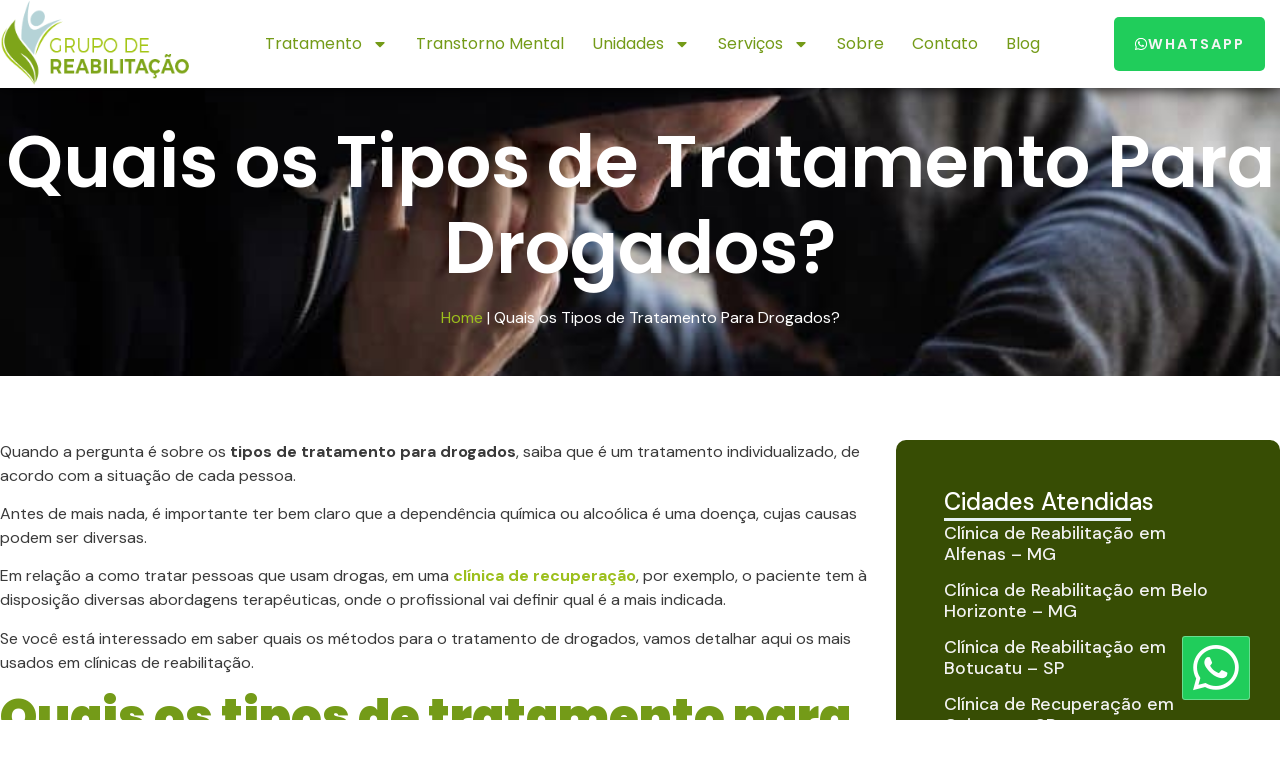

--- FILE ---
content_type: text/html; charset=UTF-8
request_url: https://grupodereabilitacao.com.br/quais-os-tipos-de-tratamento-para-drogados/
body_size: 43762
content:
<!doctype html>
<html lang="pt-BR" prefix="og: https://ogp.me/ns#">
<head>
	<meta charset="UTF-8">
	<meta name="viewport" content="width=device-width, initial-scale=1">
	<link rel="profile" href="https://gmpg.org/xfn/11">
	<link rel="dns-prefetch" href="//cdn.hu-manity.co" />
		<!-- Cookie Compliance -->
		<script type="text/javascript">var huOptions = {"appID":"grupodereabilitacaocombr-d7c041e","currentLanguage":"pt","blocking":false,"globalCookie":false,"isAdmin":false,"privacyConsent":true,"forms":[]};</script>
		<script type="text/javascript" src="https://cdn.hu-manity.co/hu-banner.min.js"></script>
<!-- Otimização dos mecanismos de pesquisa pelo Rank Math PRO - https://rankmath.com/ -->
<title>Quais os Tipos de Tratamento Para Drogados? | Grupo de Reabilitação</title>
<link data-rocket-preload as="style" href="https://fonts.googleapis.com/css?family=Poppins%3A100%2C100italic%2C200%2C200italic%2C300%2C300italic%2C400%2C400italic%2C500%2C500italic%2C600%2C600italic%2C700%2C700italic%2C800%2C800italic%2C900%2C900italic%7CDM%20Sans%3A100%2C100italic%2C200%2C200italic%2C300%2C300italic%2C400%2C400italic%2C500%2C500italic%2C600%2C600italic%2C700%2C700italic%2C800%2C800italic%2C900%2C900italic&#038;display=swap" rel="preload">
<link href="https://fonts.googleapis.com/css?family=Poppins%3A100%2C100italic%2C200%2C200italic%2C300%2C300italic%2C400%2C400italic%2C500%2C500italic%2C600%2C600italic%2C700%2C700italic%2C800%2C800italic%2C900%2C900italic%7CDM%20Sans%3A100%2C100italic%2C200%2C200italic%2C300%2C300italic%2C400%2C400italic%2C500%2C500italic%2C600%2C600italic%2C700%2C700italic%2C800%2C800italic%2C900%2C900italic&#038;display=swap" media="print" onload="this.media=&#039;all&#039;" rel="stylesheet">
<noscript data-wpr-hosted-gf-parameters=""><link rel="stylesheet" href="https://fonts.googleapis.com/css?family=Poppins%3A100%2C100italic%2C200%2C200italic%2C300%2C300italic%2C400%2C400italic%2C500%2C500italic%2C600%2C600italic%2C700%2C700italic%2C800%2C800italic%2C900%2C900italic%7CDM%20Sans%3A100%2C100italic%2C200%2C200italic%2C300%2C300italic%2C400%2C400italic%2C500%2C500italic%2C600%2C600italic%2C700%2C700italic%2C800%2C800italic%2C900%2C900italic&#038;display=swap"></noscript>
<meta name="description" content="Quando a pergunta é sobre os tipos de tratamento para drogados, saiba que é um tratamento individualizado, de acordo com a situação de cada pessoa."/>
<meta name="robots" content="follow, index, max-snippet:-1, max-video-preview:-1, max-image-preview:large"/>
<link rel="canonical" href="https://grupodereabilitacao.com.br/quais-os-tipos-de-tratamento-para-drogados/" />
<meta property="og:locale" content="pt_BR" />
<meta property="og:type" content="article" />
<meta property="og:title" content="Quais os Tipos de Tratamento Para Drogados? | Grupo de Reabilitação" />
<meta property="og:description" content="Quando a pergunta é sobre os tipos de tratamento para drogados, saiba que é um tratamento individualizado, de acordo com a situação de cada pessoa." />
<meta property="og:url" content="https://grupodereabilitacao.com.br/quais-os-tipos-de-tratamento-para-drogados/" />
<meta property="og:site_name" content="Grupo de Reabilitação" />
<meta property="article:publisher" content="https://www.facebook.com/grupodereabilitacao/" />
<meta property="article:section" content="Dependência Química" />
<meta property="og:image" content="https://grupodereabilitacao.com.br/wp-content/uploads/2022/02/Quais-os-Tipos-de-Tratamento-para-Drogados.jpg" />
<meta property="og:image:secure_url" content="https://grupodereabilitacao.com.br/wp-content/uploads/2022/02/Quais-os-Tipos-de-Tratamento-para-Drogados.jpg" />
<meta property="og:image:width" content="800" />
<meta property="og:image:height" content="450" />
<meta property="og:image:alt" content="Quais os Tipos de Tratamento para Drogados?" />
<meta property="og:image:type" content="image/jpeg" />
<meta property="article:published_time" content="2022-02-18T20:31:30-03:00" />
<meta name="twitter:card" content="summary_large_image" />
<meta name="twitter:title" content="Quais os Tipos de Tratamento Para Drogados? | Grupo de Reabilitação" />
<meta name="twitter:description" content="Quando a pergunta é sobre os tipos de tratamento para drogados, saiba que é um tratamento individualizado, de acordo com a situação de cada pessoa." />
<meta name="twitter:image" content="https://grupodereabilitacao.com.br/wp-content/uploads/2022/02/Quais-os-Tipos-de-Tratamento-para-Drogados.jpg" />
<meta name="twitter:label1" content="Escrito por" />
<meta name="twitter:data1" content="paula" />
<meta name="twitter:label2" content="Tempo para leitura" />
<meta name="twitter:data2" content="2 minutos" />
<script type="application/ld+json" class="rank-math-schema-pro">{"@context":"https://schema.org","@graph":[{"@type":"Place","@id":"https://grupodereabilitacao.com.br/#place","address":{"@type":"PostalAddress","streetAddress":"Estrada Santa Luzia, 9342","addressLocality":"Suzano","addressRegion":"S\u00e3o Paulo (SP)","postalCode":"08634-050","addressCountry":"Brasil"}},{"@type":["LocalBusiness","Organization"],"@id":"https://grupodereabilitacao.com.br/#organization","name":"Grupo de Reabilita\u00e7\u00e3o","url":"https://grupodereabilitacao.com.br","sameAs":["https://www.facebook.com/grupodereabilitacao/","https://instagram.com/grupodereabilitacao","https://www.youtube.com/channel/UCPVfDt2rRMxwXLik90l5ttQ"],"email":"tiago.casoto@gmail.com","address":{"@type":"PostalAddress","streetAddress":"Estrada Santa Luzia, 9342","addressLocality":"Suzano","addressRegion":"S\u00e3o Paulo (SP)","postalCode":"08634-050","addressCountry":"Brasil"},"logo":{"@type":"ImageObject","@id":"https://grupodereabilitacao.com.br/#logo","url":"https://grupodereabilitacao.com.br/wp-content/uploads/2024/08/logo_cabecalho.png","contentUrl":"https://grupodereabilitacao.com.br/wp-content/uploads/2024/08/logo_cabecalho.png","caption":"Grupo de Reabilita\u00e7\u00e3o","inLanguage":"pt-BR","width":"239","height":"109"},"priceRange":"$$$","openingHours":["Tuesday,Wednesday,Thursday,Friday,Saturday,Sunday,Monday 09:00-17:00"],"description":"Somos uma empresa que visa promover sa\u00fade e contamos com excelentes unidades de tratamento que atendem as necessidades de cada paciente. Mais que a obten\u00e7\u00e3o de resultados, a satisfa\u00e7\u00e3o do paciente e familiares \u00e9 o nosso foco. Contamos com um corpo cl\u00ednico altamente qualificado e preparado para atender todos os n\u00edveis de Depend\u00eancia Qu\u00edmica e comorbidades.","vatID":"24044170000136","location":{"@id":"https://grupodereabilitacao.com.br/#place"},"image":{"@id":"https://grupodereabilitacao.com.br/#logo"},"telephone":"+55 11 99878-8008"},{"@type":"WebSite","@id":"https://grupodereabilitacao.com.br/#website","url":"https://grupodereabilitacao.com.br","name":"Grupo de Reabilita\u00e7\u00e3o","alternateName":"Unidade Suzano Azauany I","publisher":{"@id":"https://grupodereabilitacao.com.br/#organization"},"inLanguage":"pt-BR"},{"@type":"ImageObject","@id":"https://grupodereabilitacao.com.br/wp-content/uploads/2022/02/Quais-os-Tipos-de-Tratamento-para-Drogados.jpg","url":"https://grupodereabilitacao.com.br/wp-content/uploads/2022/02/Quais-os-Tipos-de-Tratamento-para-Drogados.jpg","width":"800","height":"450","caption":"Quais os Tipos de Tratamento para Drogados?","inLanguage":"pt-BR"},{"@type":"BreadcrumbList","@id":"https://grupodereabilitacao.com.br/quais-os-tipos-de-tratamento-para-drogados/#breadcrumb","itemListElement":[{"@type":"ListItem","position":"1","item":{"@id":"https://grupodereabilitacao.com.br","name":"Home"}},{"@type":"ListItem","position":"2","item":{"@id":"https://grupodereabilitacao.com.br/quais-os-tipos-de-tratamento-para-drogados/","name":"Quais os Tipos de Tratamento Para Drogados?"}}]},{"@type":"WebPage","@id":"https://grupodereabilitacao.com.br/quais-os-tipos-de-tratamento-para-drogados/#webpage","url":"https://grupodereabilitacao.com.br/quais-os-tipos-de-tratamento-para-drogados/","name":"Quais os Tipos de Tratamento Para Drogados? | Grupo de Reabilita\u00e7\u00e3o","datePublished":"2022-02-18T20:31:30-03:00","dateModified":"2022-02-18T20:31:30-03:00","isPartOf":{"@id":"https://grupodereabilitacao.com.br/#website"},"primaryImageOfPage":{"@id":"https://grupodereabilitacao.com.br/wp-content/uploads/2022/02/Quais-os-Tipos-de-Tratamento-para-Drogados.jpg"},"inLanguage":"pt-BR","breadcrumb":{"@id":"https://grupodereabilitacao.com.br/quais-os-tipos-de-tratamento-para-drogados/#breadcrumb"}},{"@type":"Person","@id":"https://grupodereabilitacao.com.br/author/paula/","name":"paula","url":"https://grupodereabilitacao.com.br/author/paula/","image":{"@type":"ImageObject","@id":"https://secure.gravatar.com/avatar/958ca75547eed3d97e3fb1668e49d338c90f7e01903f69203698383710d449f3?s=96&amp;d=mm&amp;r=g","url":"https://secure.gravatar.com/avatar/958ca75547eed3d97e3fb1668e49d338c90f7e01903f69203698383710d449f3?s=96&amp;d=mm&amp;r=g","caption":"paula","inLanguage":"pt-BR"},"worksFor":{"@id":"https://grupodereabilitacao.com.br/#organization"}},{"@type":"BlogPosting","headline":"Quais os Tipos de Tratamento Para Drogados? | Grupo de Reabilita\u00e7\u00e3o","keywords":"tipos de tratamento para drogados","datePublished":"2022-02-18T20:31:30-03:00","dateModified":"2022-02-18T20:31:30-03:00","author":{"@id":"https://grupodereabilitacao.com.br/author/paula/","name":"paula"},"publisher":{"@id":"https://grupodereabilitacao.com.br/#organization"},"description":"Quando a pergunta \u00e9 sobre os tipos de tratamento para drogados, saiba que \u00e9 um tratamento individualizado, de acordo com a situa\u00e7\u00e3o de cada pessoa.","name":"Quais os Tipos de Tratamento Para Drogados? | Grupo de Reabilita\u00e7\u00e3o","@id":"https://grupodereabilitacao.com.br/quais-os-tipos-de-tratamento-para-drogados/#richSnippet","isPartOf":{"@id":"https://grupodereabilitacao.com.br/quais-os-tipos-de-tratamento-para-drogados/#webpage"},"image":{"@id":"https://grupodereabilitacao.com.br/wp-content/uploads/2022/02/Quais-os-Tipos-de-Tratamento-para-Drogados.jpg"},"inLanguage":"pt-BR","mainEntityOfPage":{"@id":"https://grupodereabilitacao.com.br/quais-os-tipos-de-tratamento-para-drogados/#webpage"}}]}</script>
<!-- /Plugin de SEO Rank Math para WordPress -->

<link rel='dns-prefetch' href='//www.googletagmanager.com' />
<link href='https://fonts.gstatic.com' crossorigin rel='preconnect' />
<link rel="alternate" type="application/rss+xml" title="Feed para Grupo de Reabilitação &raquo;" href="https://grupodereabilitacao.com.br/feed/" />
<link rel="alternate" type="application/rss+xml" title="Feed de comentários para Grupo de Reabilitação &raquo;" href="https://grupodereabilitacao.com.br/comments/feed/" />
<link rel="alternate" type="application/rss+xml" title="Feed de comentários para Grupo de Reabilitação &raquo; Quais os Tipos de Tratamento Para Drogados?" href="https://grupodereabilitacao.com.br/quais-os-tipos-de-tratamento-para-drogados/feed/" />
<link rel="alternate" title="oEmbed (JSON)" type="application/json+oembed" href="https://grupodereabilitacao.com.br/wp-json/oembed/1.0/embed?url=https%3A%2F%2Fgrupodereabilitacao.com.br%2Fquais-os-tipos-de-tratamento-para-drogados%2F" />
<link rel="alternate" title="oEmbed (XML)" type="text/xml+oembed" href="https://grupodereabilitacao.com.br/wp-json/oembed/1.0/embed?url=https%3A%2F%2Fgrupodereabilitacao.com.br%2Fquais-os-tipos-de-tratamento-para-drogados%2F&#038;format=xml" />
<style id='wp-img-auto-sizes-contain-inline-css'>
img:is([sizes=auto i],[sizes^="auto," i]){contain-intrinsic-size:3000px 1500px}
/*# sourceURL=wp-img-auto-sizes-contain-inline-css */
</style>
<link data-minify="1" rel='stylesheet' id='pt-cv-public-style-css' href='https://grupodereabilitacao.com.br/wp-content/cache/min/1/wp-content/plugins/content-views-query-and-display-post-page/public/assets/css/cv.css?ver=1769130421' media='all' />
<style id='wp-emoji-styles-inline-css'>

	img.wp-smiley, img.emoji {
		display: inline !important;
		border: none !important;
		box-shadow: none !important;
		height: 1em !important;
		width: 1em !important;
		margin: 0 0.07em !important;
		vertical-align: -0.1em !important;
		background: none !important;
		padding: 0 !important;
	}
/*# sourceURL=wp-emoji-styles-inline-css */
</style>
<link rel='stylesheet' id='wp-block-library-css' href='https://grupodereabilitacao.com.br/wp-includes/css/dist/block-library/style.min.css?ver=1606bfdc502b59e2201e944c5ffca0f5' media='all' />
<style id='global-styles-inline-css'>
:root{--wp--preset--aspect-ratio--square: 1;--wp--preset--aspect-ratio--4-3: 4/3;--wp--preset--aspect-ratio--3-4: 3/4;--wp--preset--aspect-ratio--3-2: 3/2;--wp--preset--aspect-ratio--2-3: 2/3;--wp--preset--aspect-ratio--16-9: 16/9;--wp--preset--aspect-ratio--9-16: 9/16;--wp--preset--color--black: #000000;--wp--preset--color--cyan-bluish-gray: #abb8c3;--wp--preset--color--white: #ffffff;--wp--preset--color--pale-pink: #f78da7;--wp--preset--color--vivid-red: #cf2e2e;--wp--preset--color--luminous-vivid-orange: #ff6900;--wp--preset--color--luminous-vivid-amber: #fcb900;--wp--preset--color--light-green-cyan: #7bdcb5;--wp--preset--color--vivid-green-cyan: #00d084;--wp--preset--color--pale-cyan-blue: #8ed1fc;--wp--preset--color--vivid-cyan-blue: #0693e3;--wp--preset--color--vivid-purple: #9b51e0;--wp--preset--gradient--vivid-cyan-blue-to-vivid-purple: linear-gradient(135deg,rgb(6,147,227) 0%,rgb(155,81,224) 100%);--wp--preset--gradient--light-green-cyan-to-vivid-green-cyan: linear-gradient(135deg,rgb(122,220,180) 0%,rgb(0,208,130) 100%);--wp--preset--gradient--luminous-vivid-amber-to-luminous-vivid-orange: linear-gradient(135deg,rgb(252,185,0) 0%,rgb(255,105,0) 100%);--wp--preset--gradient--luminous-vivid-orange-to-vivid-red: linear-gradient(135deg,rgb(255,105,0) 0%,rgb(207,46,46) 100%);--wp--preset--gradient--very-light-gray-to-cyan-bluish-gray: linear-gradient(135deg,rgb(238,238,238) 0%,rgb(169,184,195) 100%);--wp--preset--gradient--cool-to-warm-spectrum: linear-gradient(135deg,rgb(74,234,220) 0%,rgb(151,120,209) 20%,rgb(207,42,186) 40%,rgb(238,44,130) 60%,rgb(251,105,98) 80%,rgb(254,248,76) 100%);--wp--preset--gradient--blush-light-purple: linear-gradient(135deg,rgb(255,206,236) 0%,rgb(152,150,240) 100%);--wp--preset--gradient--blush-bordeaux: linear-gradient(135deg,rgb(254,205,165) 0%,rgb(254,45,45) 50%,rgb(107,0,62) 100%);--wp--preset--gradient--luminous-dusk: linear-gradient(135deg,rgb(255,203,112) 0%,rgb(199,81,192) 50%,rgb(65,88,208) 100%);--wp--preset--gradient--pale-ocean: linear-gradient(135deg,rgb(255,245,203) 0%,rgb(182,227,212) 50%,rgb(51,167,181) 100%);--wp--preset--gradient--electric-grass: linear-gradient(135deg,rgb(202,248,128) 0%,rgb(113,206,126) 100%);--wp--preset--gradient--midnight: linear-gradient(135deg,rgb(2,3,129) 0%,rgb(40,116,252) 100%);--wp--preset--font-size--small: 13px;--wp--preset--font-size--medium: 20px;--wp--preset--font-size--large: 36px;--wp--preset--font-size--x-large: 42px;--wp--preset--spacing--20: 0.44rem;--wp--preset--spacing--30: 0.67rem;--wp--preset--spacing--40: 1rem;--wp--preset--spacing--50: 1.5rem;--wp--preset--spacing--60: 2.25rem;--wp--preset--spacing--70: 3.38rem;--wp--preset--spacing--80: 5.06rem;--wp--preset--shadow--natural: 6px 6px 9px rgba(0, 0, 0, 0.2);--wp--preset--shadow--deep: 12px 12px 50px rgba(0, 0, 0, 0.4);--wp--preset--shadow--sharp: 6px 6px 0px rgba(0, 0, 0, 0.2);--wp--preset--shadow--outlined: 6px 6px 0px -3px rgb(255, 255, 255), 6px 6px rgb(0, 0, 0);--wp--preset--shadow--crisp: 6px 6px 0px rgb(0, 0, 0);}:root { --wp--style--global--content-size: 800px;--wp--style--global--wide-size: 1200px; }:where(body) { margin: 0; }.wp-site-blocks > .alignleft { float: left; margin-right: 2em; }.wp-site-blocks > .alignright { float: right; margin-left: 2em; }.wp-site-blocks > .aligncenter { justify-content: center; margin-left: auto; margin-right: auto; }:where(.wp-site-blocks) > * { margin-block-start: 24px; margin-block-end: 0; }:where(.wp-site-blocks) > :first-child { margin-block-start: 0; }:where(.wp-site-blocks) > :last-child { margin-block-end: 0; }:root { --wp--style--block-gap: 24px; }:root :where(.is-layout-flow) > :first-child{margin-block-start: 0;}:root :where(.is-layout-flow) > :last-child{margin-block-end: 0;}:root :where(.is-layout-flow) > *{margin-block-start: 24px;margin-block-end: 0;}:root :where(.is-layout-constrained) > :first-child{margin-block-start: 0;}:root :where(.is-layout-constrained) > :last-child{margin-block-end: 0;}:root :where(.is-layout-constrained) > *{margin-block-start: 24px;margin-block-end: 0;}:root :where(.is-layout-flex){gap: 24px;}:root :where(.is-layout-grid){gap: 24px;}.is-layout-flow > .alignleft{float: left;margin-inline-start: 0;margin-inline-end: 2em;}.is-layout-flow > .alignright{float: right;margin-inline-start: 2em;margin-inline-end: 0;}.is-layout-flow > .aligncenter{margin-left: auto !important;margin-right: auto !important;}.is-layout-constrained > .alignleft{float: left;margin-inline-start: 0;margin-inline-end: 2em;}.is-layout-constrained > .alignright{float: right;margin-inline-start: 2em;margin-inline-end: 0;}.is-layout-constrained > .aligncenter{margin-left: auto !important;margin-right: auto !important;}.is-layout-constrained > :where(:not(.alignleft):not(.alignright):not(.alignfull)){max-width: var(--wp--style--global--content-size);margin-left: auto !important;margin-right: auto !important;}.is-layout-constrained > .alignwide{max-width: var(--wp--style--global--wide-size);}body .is-layout-flex{display: flex;}.is-layout-flex{flex-wrap: wrap;align-items: center;}.is-layout-flex > :is(*, div){margin: 0;}body .is-layout-grid{display: grid;}.is-layout-grid > :is(*, div){margin: 0;}body{padding-top: 0px;padding-right: 0px;padding-bottom: 0px;padding-left: 0px;}a:where(:not(.wp-element-button)){text-decoration: underline;}:root :where(.wp-element-button, .wp-block-button__link){background-color: #32373c;border-width: 0;color: #fff;font-family: inherit;font-size: inherit;font-style: inherit;font-weight: inherit;letter-spacing: inherit;line-height: inherit;padding-top: calc(0.667em + 2px);padding-right: calc(1.333em + 2px);padding-bottom: calc(0.667em + 2px);padding-left: calc(1.333em + 2px);text-decoration: none;text-transform: inherit;}.has-black-color{color: var(--wp--preset--color--black) !important;}.has-cyan-bluish-gray-color{color: var(--wp--preset--color--cyan-bluish-gray) !important;}.has-white-color{color: var(--wp--preset--color--white) !important;}.has-pale-pink-color{color: var(--wp--preset--color--pale-pink) !important;}.has-vivid-red-color{color: var(--wp--preset--color--vivid-red) !important;}.has-luminous-vivid-orange-color{color: var(--wp--preset--color--luminous-vivid-orange) !important;}.has-luminous-vivid-amber-color{color: var(--wp--preset--color--luminous-vivid-amber) !important;}.has-light-green-cyan-color{color: var(--wp--preset--color--light-green-cyan) !important;}.has-vivid-green-cyan-color{color: var(--wp--preset--color--vivid-green-cyan) !important;}.has-pale-cyan-blue-color{color: var(--wp--preset--color--pale-cyan-blue) !important;}.has-vivid-cyan-blue-color{color: var(--wp--preset--color--vivid-cyan-blue) !important;}.has-vivid-purple-color{color: var(--wp--preset--color--vivid-purple) !important;}.has-black-background-color{background-color: var(--wp--preset--color--black) !important;}.has-cyan-bluish-gray-background-color{background-color: var(--wp--preset--color--cyan-bluish-gray) !important;}.has-white-background-color{background-color: var(--wp--preset--color--white) !important;}.has-pale-pink-background-color{background-color: var(--wp--preset--color--pale-pink) !important;}.has-vivid-red-background-color{background-color: var(--wp--preset--color--vivid-red) !important;}.has-luminous-vivid-orange-background-color{background-color: var(--wp--preset--color--luminous-vivid-orange) !important;}.has-luminous-vivid-amber-background-color{background-color: var(--wp--preset--color--luminous-vivid-amber) !important;}.has-light-green-cyan-background-color{background-color: var(--wp--preset--color--light-green-cyan) !important;}.has-vivid-green-cyan-background-color{background-color: var(--wp--preset--color--vivid-green-cyan) !important;}.has-pale-cyan-blue-background-color{background-color: var(--wp--preset--color--pale-cyan-blue) !important;}.has-vivid-cyan-blue-background-color{background-color: var(--wp--preset--color--vivid-cyan-blue) !important;}.has-vivid-purple-background-color{background-color: var(--wp--preset--color--vivid-purple) !important;}.has-black-border-color{border-color: var(--wp--preset--color--black) !important;}.has-cyan-bluish-gray-border-color{border-color: var(--wp--preset--color--cyan-bluish-gray) !important;}.has-white-border-color{border-color: var(--wp--preset--color--white) !important;}.has-pale-pink-border-color{border-color: var(--wp--preset--color--pale-pink) !important;}.has-vivid-red-border-color{border-color: var(--wp--preset--color--vivid-red) !important;}.has-luminous-vivid-orange-border-color{border-color: var(--wp--preset--color--luminous-vivid-orange) !important;}.has-luminous-vivid-amber-border-color{border-color: var(--wp--preset--color--luminous-vivid-amber) !important;}.has-light-green-cyan-border-color{border-color: var(--wp--preset--color--light-green-cyan) !important;}.has-vivid-green-cyan-border-color{border-color: var(--wp--preset--color--vivid-green-cyan) !important;}.has-pale-cyan-blue-border-color{border-color: var(--wp--preset--color--pale-cyan-blue) !important;}.has-vivid-cyan-blue-border-color{border-color: var(--wp--preset--color--vivid-cyan-blue) !important;}.has-vivid-purple-border-color{border-color: var(--wp--preset--color--vivid-purple) !important;}.has-vivid-cyan-blue-to-vivid-purple-gradient-background{background: var(--wp--preset--gradient--vivid-cyan-blue-to-vivid-purple) !important;}.has-light-green-cyan-to-vivid-green-cyan-gradient-background{background: var(--wp--preset--gradient--light-green-cyan-to-vivid-green-cyan) !important;}.has-luminous-vivid-amber-to-luminous-vivid-orange-gradient-background{background: var(--wp--preset--gradient--luminous-vivid-amber-to-luminous-vivid-orange) !important;}.has-luminous-vivid-orange-to-vivid-red-gradient-background{background: var(--wp--preset--gradient--luminous-vivid-orange-to-vivid-red) !important;}.has-very-light-gray-to-cyan-bluish-gray-gradient-background{background: var(--wp--preset--gradient--very-light-gray-to-cyan-bluish-gray) !important;}.has-cool-to-warm-spectrum-gradient-background{background: var(--wp--preset--gradient--cool-to-warm-spectrum) !important;}.has-blush-light-purple-gradient-background{background: var(--wp--preset--gradient--blush-light-purple) !important;}.has-blush-bordeaux-gradient-background{background: var(--wp--preset--gradient--blush-bordeaux) !important;}.has-luminous-dusk-gradient-background{background: var(--wp--preset--gradient--luminous-dusk) !important;}.has-pale-ocean-gradient-background{background: var(--wp--preset--gradient--pale-ocean) !important;}.has-electric-grass-gradient-background{background: var(--wp--preset--gradient--electric-grass) !important;}.has-midnight-gradient-background{background: var(--wp--preset--gradient--midnight) !important;}.has-small-font-size{font-size: var(--wp--preset--font-size--small) !important;}.has-medium-font-size{font-size: var(--wp--preset--font-size--medium) !important;}.has-large-font-size{font-size: var(--wp--preset--font-size--large) !important;}.has-x-large-font-size{font-size: var(--wp--preset--font-size--x-large) !important;}
:root :where(.wp-block-pullquote){font-size: 1.5em;line-height: 1.6;}
/*# sourceURL=global-styles-inline-css */
</style>
<link rel='stylesheet' id='cmplz-general-css' href='https://grupodereabilitacao.com.br/wp-content/plugins/complianz-gdpr/assets/css/cookieblocker.min.css?ver=1766804446' media='all' />
<link rel='stylesheet' id='crp-style-thumbs-grid-css' href='https://grupodereabilitacao.com.br/wp-content/plugins/contextual-related-posts/css/thumbs-grid.min.css?ver=4.1.0' media='all' />
<style id='crp-style-thumbs-grid-inline-css'>

			.crp_related.crp-thumbs-grid ul li a.crp_link {
				grid-template-rows: 100px auto;
			}
			.crp_related.crp-thumbs-grid ul {
				grid-template-columns: repeat(auto-fill, minmax(150px, 1fr));
			}
			
/*# sourceURL=crp-style-thumbs-grid-inline-css */
</style>
<link data-minify="1" rel='stylesheet' id='hello-elementor-css' href='https://grupodereabilitacao.com.br/wp-content/cache/min/1/wp-content/themes/hello-elementor/assets/css/reset.css?ver=1769130421' media='all' />
<link data-minify="1" rel='stylesheet' id='hello-elementor-theme-style-css' href='https://grupodereabilitacao.com.br/wp-content/cache/min/1/wp-content/themes/hello-elementor/assets/css/theme.css?ver=1769130421' media='all' />
<link data-minify="1" rel='stylesheet' id='hello-elementor-header-footer-css' href='https://grupodereabilitacao.com.br/wp-content/cache/min/1/wp-content/themes/hello-elementor/assets/css/header-footer.css?ver=1769130421' media='all' />
<link rel='stylesheet' id='elementor-frontend-css' href='https://grupodereabilitacao.com.br/wp-content/plugins/elementor/assets/css/frontend.min.css?ver=3.34.2' media='all' />
<style id='elementor-frontend-inline-css'>
.elementor-2693 .elementor-element.elementor-element-301a13ec:not(.elementor-motion-effects-element-type-background), .elementor-2693 .elementor-element.elementor-element-301a13ec > .elementor-motion-effects-container > .elementor-motion-effects-layer{background-image:url("https://grupodereabilitacao.com.br/wp-content/uploads/2022/02/Quais-os-Tipos-de-Tratamento-para-Drogados.jpg");}
/*# sourceURL=elementor-frontend-inline-css */
</style>
<link rel='stylesheet' id='elementor-post-2101-css' href='https://grupodereabilitacao.com.br/wp-content/uploads/elementor/css/post-2101.css?ver=1769130384' media='all' />
<link rel='stylesheet' id='elementor-pro-css' href='https://grupodereabilitacao.com.br/wp-content/plugins/elementor-pro/assets/css/frontend.min.css?ver=3.23.3' media='all' />
<link data-minify="1" rel='stylesheet' id='font-awesome-5-all-css' href='https://grupodereabilitacao.com.br/wp-content/cache/min/1/wp-content/plugins/elementor/assets/lib/font-awesome/css/all.min.css?ver=1769130421' media='all' />
<link rel='stylesheet' id='font-awesome-4-shim-css' href='https://grupodereabilitacao.com.br/wp-content/plugins/elementor/assets/lib/font-awesome/css/v4-shims.min.css?ver=3.34.2' media='all' />
<link rel='stylesheet' id='elementor-post-2149-css' href='https://grupodereabilitacao.com.br/wp-content/uploads/elementor/css/post-2149.css?ver=1769130384' media='all' />
<link rel='stylesheet' id='elementor-post-2150-css' href='https://grupodereabilitacao.com.br/wp-content/uploads/elementor/css/post-2150.css?ver=1769130384' media='all' />
<link rel='stylesheet' id='elementor-post-2693-css' href='https://grupodereabilitacao.com.br/wp-content/uploads/elementor/css/post-2693.css?ver=1769130482' media='all' />
<link data-minify="1" rel='stylesheet' id='ekit-widget-styles-css' href='https://grupodereabilitacao.com.br/wp-content/cache/min/1/wp-content/plugins/elementskit-lite/widgets/init/assets/css/widget-styles.css?ver=1769130421' media='all' />
<link data-minify="1" rel='stylesheet' id='ekit-responsive-css' href='https://grupodereabilitacao.com.br/wp-content/cache/min/1/wp-content/plugins/elementskit-lite/widgets/init/assets/css/responsive.css?ver=1769130421' media='all' />


<link data-minify="1" rel='stylesheet' id='elementor-icons-ekiticons-css' href='https://grupodereabilitacao.com.br/wp-content/cache/min/1/wp-content/plugins/elementskit-lite/modules/elementskit-icon-pack/assets/css/ekiticons.css?ver=1769130421' media='all' />
<script src="https://grupodereabilitacao.com.br/wp-content/plugins/elementor/assets/lib/font-awesome/js/v4-shims.min.js?ver=3.34.2" id="font-awesome-4-shim-js"></script>
<script src="https://grupodereabilitacao.com.br/wp-includes/js/jquery/jquery.min.js?ver=3.7.1" id="jquery-core-js"></script>
<script src="https://grupodereabilitacao.com.br/wp-includes/js/jquery/jquery-migrate.min.js?ver=3.4.1" id="jquery-migrate-js"></script>

<!-- Snippet da etiqueta do Google (gtag.js) adicionado pelo Site Kit -->
<!-- Snippet do Google Análises adicionado pelo Site Kit -->
<script src="https://www.googletagmanager.com/gtag/js?id=GT-P35MXHD4" id="google_gtagjs-js" async></script>
<script id="google_gtagjs-js-after">
window.dataLayer = window.dataLayer || [];function gtag(){dataLayer.push(arguments);}
gtag("set","linker",{"domains":["grupodereabilitacao.com.br"]});
gtag("js", new Date());
gtag("set", "developer_id.dZTNiMT", true);
gtag("config", "GT-P35MXHD4");
 window._googlesitekit = window._googlesitekit || {}; window._googlesitekit.throttledEvents = []; window._googlesitekit.gtagEvent = (name, data) => { var key = JSON.stringify( { name, data } ); if ( !! window._googlesitekit.throttledEvents[ key ] ) { return; } window._googlesitekit.throttledEvents[ key ] = true; setTimeout( () => { delete window._googlesitekit.throttledEvents[ key ]; }, 5 ); gtag( "event", name, { ...data, event_source: "site-kit" } ); }; 
//# sourceURL=google_gtagjs-js-after
</script>
<link rel="https://api.w.org/" href="https://grupodereabilitacao.com.br/wp-json/" /><link rel="alternate" title="JSON" type="application/json" href="https://grupodereabilitacao.com.br/wp-json/wp/v2/posts/2798" /><link rel="EditURI" type="application/rsd+xml" title="RSD" href="https://grupodereabilitacao.com.br/xmlrpc.php?rsd" />
<meta name="generator" content="Site Kit by Google 1.170.0" /><meta name="generator" content="Elementor 3.34.2; features: e_font_icon_svg, additional_custom_breakpoints; settings: css_print_method-external, google_font-enabled, font_display-swap">
			<style>
				.e-con.e-parent:nth-of-type(n+4):not(.e-lazyloaded):not(.e-no-lazyload),
				.e-con.e-parent:nth-of-type(n+4):not(.e-lazyloaded):not(.e-no-lazyload) * {
					background-image: none !important;
				}
				@media screen and (max-height: 1024px) {
					.e-con.e-parent:nth-of-type(n+3):not(.e-lazyloaded):not(.e-no-lazyload),
					.e-con.e-parent:nth-of-type(n+3):not(.e-lazyloaded):not(.e-no-lazyload) * {
						background-image: none !important;
					}
				}
				@media screen and (max-height: 640px) {
					.e-con.e-parent:nth-of-type(n+2):not(.e-lazyloaded):not(.e-no-lazyload),
					.e-con.e-parent:nth-of-type(n+2):not(.e-lazyloaded):not(.e-no-lazyload) * {
						background-image: none !important;
					}
				}
			</style>
			<link rel="icon" href="https://grupodereabilitacao.com.br/wp-content/uploads/2024/08/cropped-icon-32x32.png" sizes="32x32" />
<link rel="icon" href="https://grupodereabilitacao.com.br/wp-content/uploads/2024/08/cropped-icon-192x192.png" sizes="192x192" />
<link rel="apple-touch-icon" href="https://grupodereabilitacao.com.br/wp-content/uploads/2024/08/cropped-icon-180x180.png" />
<meta name="msapplication-TileImage" content="https://grupodereabilitacao.com.br/wp-content/uploads/2024/08/cropped-icon-270x270.png" />
		<style id="wp-custom-css">
			.carrossel-unidades .swiper-slide-image {
    width: 550px !important;
    height: 280px !important;
}.cta-pulse {
  display: inline-block;
  background-color: #39d98a; /* verde claro */
  color: #0b3d2e;
  padding: 16px 26px;
  font-size: 18px;
  font-weight: 700;
  border-radius: 8px;
  text-decoration: none;
  animation: pulse 1.4s infinite;
  box-shadow: 0 0 0 rgba(57, 217, 138, 0.7);
  transition: transform 0.2s ease;
}

.cta-pulse:hover {
  transform: scale(1.05);
  color: #0b3d2e;
}

@keyframes pulse {
  0% {
    box-shadow: 0 0 0 0 rgba(57, 217, 138, 0.7);
  }
  70% {
    box-shadow: 0 0 0 18px rgba(57, 217, 138, 0);
  }
  100% {
    box-shadow: 0 0 0 0 rgba(57, 217, 138, 0);
  }
}
/* outros css que você já tem acima */

/* Botão WhatsApp fixo - canto esquerdo */
.cta-whatsapp-fixo{
  position:fixed;
  left:16px;
  bottom:22px;
  z-index:9999;
}

.cta-whatsapp-fixo img{
  width:100%;
  max-width:240px; /* controla o tamanho */
  height:auto;
  border-radius:14px;
  box-shadow:0 8px 20px rgba(0,0,0,.18);
  transition:transform .18s ease;
}

.cta-whatsapp-fixo img:hover{
  transform:scale(1.05);
}

/* Ajuste mobile */
.cta-whatsapp img{
  width:100%;
  max-width:300px;
}

@media (min-width:768px){
  .cta-whatsapp img{
    max-width:340px;
  }
}
.wp-block-image {
    margin-bottom: 0 !important;
}

.wp-block-image img {
    display: block;
}

.entry-content > * {
    margin-top: 0 !important;
}
.cta-whatsapp {
  display: inline-block;
  background: transparent !important;
}

.cta-whatsapp img {
  display: block;
  background: transparent !important;
  box-shadow: none !important;
}
.cta-whatsapp img {
  width: 220px;
  max-width: 100%;
  height: auto;
}


		</style>
		<meta name="generator" content="WP Rocket 3.20.3" data-wpr-features="wpr_minify_js wpr_minify_css wpr_preload_links wpr_desktop" /></head>
<body data-rsssl=1 class="wp-singular post-template-default single single-post postid-2798 single-format-standard wp-custom-logo wp-embed-responsive wp-theme-hello-elementor cookies-not-set hello-elementor-default elementor-default elementor-kit-2101 elementor-page-2693">


<a class="skip-link screen-reader-text" href="#content">Ir para o conteúdo</a>

		<div data-rocket-location-hash="6a933b4b80882503c83f2ab8b19de000" data-elementor-type="header" data-elementor-id="2149" class="elementor elementor-2149 elementor-location-header" data-elementor-post-type="elementor_library">
			<div data-rocket-location-hash="7ba0ed019163c4e5e29ef71afd6b8720" class="elementor-element elementor-element-76d8cb34 e-flex e-con-boxed e-con e-parent" data-id="76d8cb34" data-element_type="container">
					<div data-rocket-location-hash="da3b654b339ed49f0234db69a353a170" class="e-con-inner">
		<div class="elementor-element elementor-element-4537357b e-con-full e-flex e-con e-child" data-id="4537357b" data-element_type="container">
				<div class="elementor-element elementor-element-60a18bb elementor-widget elementor-widget-theme-site-logo elementor-widget-image" data-id="60a18bb" data-element_type="widget" data-widget_type="theme-site-logo.default">
				<div class="elementor-widget-container">
											<a href="https://grupodereabilitacao.com.br">
			<img width="239" height="109" src="https://grupodereabilitacao.com.br/wp-content/uploads/2024/08/logo_cabecalho.png" class="attachment-full size-full wp-image-2162" alt="" />				</a>
											</div>
				</div>
				</div>
		<div class="elementor-element elementor-element-6c083bf9 e-con-full e-flex e-con e-child" data-id="6c083bf9" data-element_type="container">
				<div class="elementor-element elementor-element-3eff90f elementor-nav-menu__align-center elementor-nav-menu--stretch elementor-nav-menu--dropdown-tablet elementor-nav-menu__text-align-aside elementor-nav-menu--toggle elementor-nav-menu--burger elementor-widget elementor-widget-nav-menu" data-id="3eff90f" data-element_type="widget" data-settings="{&quot;full_width&quot;:&quot;stretch&quot;,&quot;layout&quot;:&quot;horizontal&quot;,&quot;submenu_icon&quot;:{&quot;value&quot;:&quot;&lt;svg class=\&quot;e-font-icon-svg e-fas-caret-down\&quot; viewBox=\&quot;0 0 320 512\&quot; xmlns=\&quot;http:\/\/www.w3.org\/2000\/svg\&quot;&gt;&lt;path d=\&quot;M31.3 192h257.3c17.8 0 26.7 21.5 14.1 34.1L174.1 354.8c-7.8 7.8-20.5 7.8-28.3 0L17.2 226.1C4.6 213.5 13.5 192 31.3 192z\&quot;&gt;&lt;\/path&gt;&lt;\/svg&gt;&quot;,&quot;library&quot;:&quot;fa-solid&quot;},&quot;toggle&quot;:&quot;burger&quot;}" data-widget_type="nav-menu.default">
				<div class="elementor-widget-container">
								<nav aria-label="Menu" class="elementor-nav-menu--main elementor-nav-menu__container elementor-nav-menu--layout-horizontal e--pointer-none">
				<ul id="menu-1-3eff90f" class="elementor-nav-menu"><li class="menu-item menu-item-type-custom menu-item-object-custom menu-item-has-children menu-item-3140"><a href="#" class="elementor-item elementor-item-anchor">Tratamento</a>
<ul class="sub-menu elementor-nav-menu--dropdown">
	<li class="menu-item menu-item-type-custom menu-item-object-custom menu-item-has-children menu-item-3141"><a href="#" class="elementor-sub-item elementor-item-anchor">Tipos de Tratamento</a>
	<ul class="sub-menu elementor-nav-menu--dropdown">
		<li class="menu-item menu-item-type-post_type menu-item-object-tratamento menu-item-3165"><a href="https://grupodereabilitacao.com.br/tratamento/tratamento-para-alcoolismo/" class="elementor-sub-item">Tratamento para Alcoolismo</a></li>
		<li class="menu-item menu-item-type-post_type menu-item-object-tratamento menu-item-3168"><a href="https://grupodereabilitacao.com.br/tratamento/tratamento-para-dependencia-quimica/" class="elementor-sub-item">Tratamento para Dependência Química: Sua Família Merece Ajuda Especializada</a></li>
		<li class="menu-item menu-item-type-post_type menu-item-object-tratamento menu-item-3166"><a href="https://grupodereabilitacao.com.br/tratamento/tratamento-para-crack/" class="elementor-sub-item">Tratamento para Crack</a></li>
		<li class="menu-item menu-item-type-post_type menu-item-object-tratamento menu-item-3167"><a href="https://grupodereabilitacao.com.br/tratamento/tratamento-para-dependencia-em-jogos/" class="elementor-sub-item">Tratamento para Dependência em Jogos</a></li>
	</ul>
</li>
	<li class="menu-item menu-item-type-post_type menu-item-object-page menu-item-3142"><a href="https://grupodereabilitacao.com.br/como-funciona/" class="elementor-sub-item">Como Funciona</a></li>
	<li class="menu-item menu-item-type-post_type menu-item-object-page menu-item-3143"><a href="https://grupodereabilitacao.com.br/metodologia/" class="elementor-sub-item">Metodologia</a></li>
	<li class="menu-item menu-item-type-post_type menu-item-object-page menu-item-3144"><a href="https://grupodereabilitacao.com.br/projeto-terapeutico/" class="elementor-sub-item">Projeto Terapêutico 12 passos</a></li>
</ul>
</li>
<li class="menu-item menu-item-type-custom menu-item-object-custom menu-item-3717"><a href="https://grupodereabilitacao.com.br/transtorno_mental/transtorno-mental/" class="elementor-item">Transtorno Mental</a></li>
<li class="menu-item menu-item-type-custom menu-item-object-custom menu-item-has-children menu-item-3145"><a href="#" class="elementor-item elementor-item-anchor">Unidades</a>
<ul class="sub-menu elementor-nav-menu--dropdown">
	<li class="menu-item menu-item-type-post_type menu-item-object-page menu-item-3150"><a href="https://grupodereabilitacao.com.br/unidades-femininas/" class="elementor-sub-item">Unidades Femininas</a></li>
	<li class="menu-item menu-item-type-post_type menu-item-object-page menu-item-3151"><a href="https://grupodereabilitacao.com.br/unidades-masculinas/" class="elementor-sub-item">Unidades Masculinas</a></li>
	<li class="menu-item menu-item-type-post_type menu-item-object-page menu-item-3152"><a href="https://grupodereabilitacao.com.br/unidades-para-adolescentes/" class="elementor-sub-item">Unidades para Adolescentes</a></li>
	<li class="menu-item menu-item-type-post_type menu-item-object-page menu-item-3149"><a href="https://grupodereabilitacao.com.br/clinica-de-reabilitacao-no-interior-de-sao-paulo/" class="elementor-sub-item">Clínica de Reabilitação no Interior de São Paulo</a></li>
</ul>
</li>
<li class="menu-item menu-item-type-custom menu-item-object-custom menu-item-has-children menu-item-3153"><a href="#" class="elementor-item elementor-item-anchor">Serviços</a>
<ul class="sub-menu elementor-nav-menu--dropdown">
	<li class="menu-item menu-item-type-post_type menu-item-object-page menu-item-3155"><a href="https://grupodereabilitacao.com.br/remocao-24-horas/" class="elementor-sub-item">Remoção 24 Horas</a></li>
	<li class="menu-item menu-item-type-post_type menu-item-object-page menu-item-3387"><a href="https://grupodereabilitacao.com.br/exames-toxicologicos/" class="elementor-sub-item">Exames Toxicológicos</a></li>
	<li class="menu-item menu-item-type-post_type menu-item-object-page menu-item-3156"><a href="https://grupodereabilitacao.com.br/terapia-neurolinguistica/" class="elementor-sub-item">Terapia Neurolinguística</a></li>
</ul>
</li>
<li class="menu-item menu-item-type-post_type menu-item-object-page menu-item-3157"><a href="https://grupodereabilitacao.com.br/sobre/" class="elementor-item">Sobre</a></li>
<li class="menu-item menu-item-type-post_type menu-item-object-page menu-item-3158"><a href="https://grupodereabilitacao.com.br/contato/" class="elementor-item">Contato</a></li>
<li class="menu-item menu-item-type-post_type menu-item-object-page menu-item-3159"><a href="https://grupodereabilitacao.com.br/materias-informativas/" class="elementor-item">Blog</a></li>
</ul>			</nav>
					<div class="elementor-menu-toggle" role="button" tabindex="0" aria-label="Menu Toggle" aria-expanded="false">
			<svg aria-hidden="true" role="presentation" class="elementor-menu-toggle__icon--open e-font-icon-svg e-eicon-menu-bar" viewBox="0 0 1000 1000" xmlns="http://www.w3.org/2000/svg"><path d="M104 333H896C929 333 958 304 958 271S929 208 896 208H104C71 208 42 237 42 271S71 333 104 333ZM104 583H896C929 583 958 554 958 521S929 458 896 458H104C71 458 42 487 42 521S71 583 104 583ZM104 833H896C929 833 958 804 958 771S929 708 896 708H104C71 708 42 737 42 771S71 833 104 833Z"></path></svg><svg aria-hidden="true" role="presentation" class="elementor-menu-toggle__icon--close e-font-icon-svg e-eicon-close" viewBox="0 0 1000 1000" xmlns="http://www.w3.org/2000/svg"><path d="M742 167L500 408 258 167C246 154 233 150 217 150 196 150 179 158 167 167 154 179 150 196 150 212 150 229 154 242 171 254L408 500 167 742C138 771 138 800 167 829 196 858 225 858 254 829L496 587 738 829C750 842 767 846 783 846 800 846 817 842 829 829 842 817 846 804 846 783 846 767 842 750 829 737L588 500 833 258C863 229 863 200 833 171 804 137 775 137 742 167Z"></path></svg>			<span class="elementor-screen-only">Menu</span>
		</div>
					<nav class="elementor-nav-menu--dropdown elementor-nav-menu__container" aria-hidden="true">
				<ul id="menu-2-3eff90f" class="elementor-nav-menu"><li class="menu-item menu-item-type-custom menu-item-object-custom menu-item-has-children menu-item-3140"><a href="#" class="elementor-item elementor-item-anchor" tabindex="-1">Tratamento</a>
<ul class="sub-menu elementor-nav-menu--dropdown">
	<li class="menu-item menu-item-type-custom menu-item-object-custom menu-item-has-children menu-item-3141"><a href="#" class="elementor-sub-item elementor-item-anchor" tabindex="-1">Tipos de Tratamento</a>
	<ul class="sub-menu elementor-nav-menu--dropdown">
		<li class="menu-item menu-item-type-post_type menu-item-object-tratamento menu-item-3165"><a href="https://grupodereabilitacao.com.br/tratamento/tratamento-para-alcoolismo/" class="elementor-sub-item" tabindex="-1">Tratamento para Alcoolismo</a></li>
		<li class="menu-item menu-item-type-post_type menu-item-object-tratamento menu-item-3168"><a href="https://grupodereabilitacao.com.br/tratamento/tratamento-para-dependencia-quimica/" class="elementor-sub-item" tabindex="-1">Tratamento para Dependência Química: Sua Família Merece Ajuda Especializada</a></li>
		<li class="menu-item menu-item-type-post_type menu-item-object-tratamento menu-item-3166"><a href="https://grupodereabilitacao.com.br/tratamento/tratamento-para-crack/" class="elementor-sub-item" tabindex="-1">Tratamento para Crack</a></li>
		<li class="menu-item menu-item-type-post_type menu-item-object-tratamento menu-item-3167"><a href="https://grupodereabilitacao.com.br/tratamento/tratamento-para-dependencia-em-jogos/" class="elementor-sub-item" tabindex="-1">Tratamento para Dependência em Jogos</a></li>
	</ul>
</li>
	<li class="menu-item menu-item-type-post_type menu-item-object-page menu-item-3142"><a href="https://grupodereabilitacao.com.br/como-funciona/" class="elementor-sub-item" tabindex="-1">Como Funciona</a></li>
	<li class="menu-item menu-item-type-post_type menu-item-object-page menu-item-3143"><a href="https://grupodereabilitacao.com.br/metodologia/" class="elementor-sub-item" tabindex="-1">Metodologia</a></li>
	<li class="menu-item menu-item-type-post_type menu-item-object-page menu-item-3144"><a href="https://grupodereabilitacao.com.br/projeto-terapeutico/" class="elementor-sub-item" tabindex="-1">Projeto Terapêutico 12 passos</a></li>
</ul>
</li>
<li class="menu-item menu-item-type-custom menu-item-object-custom menu-item-3717"><a href="https://grupodereabilitacao.com.br/transtorno_mental/transtorno-mental/" class="elementor-item" tabindex="-1">Transtorno Mental</a></li>
<li class="menu-item menu-item-type-custom menu-item-object-custom menu-item-has-children menu-item-3145"><a href="#" class="elementor-item elementor-item-anchor" tabindex="-1">Unidades</a>
<ul class="sub-menu elementor-nav-menu--dropdown">
	<li class="menu-item menu-item-type-post_type menu-item-object-page menu-item-3150"><a href="https://grupodereabilitacao.com.br/unidades-femininas/" class="elementor-sub-item" tabindex="-1">Unidades Femininas</a></li>
	<li class="menu-item menu-item-type-post_type menu-item-object-page menu-item-3151"><a href="https://grupodereabilitacao.com.br/unidades-masculinas/" class="elementor-sub-item" tabindex="-1">Unidades Masculinas</a></li>
	<li class="menu-item menu-item-type-post_type menu-item-object-page menu-item-3152"><a href="https://grupodereabilitacao.com.br/unidades-para-adolescentes/" class="elementor-sub-item" tabindex="-1">Unidades para Adolescentes</a></li>
	<li class="menu-item menu-item-type-post_type menu-item-object-page menu-item-3149"><a href="https://grupodereabilitacao.com.br/clinica-de-reabilitacao-no-interior-de-sao-paulo/" class="elementor-sub-item" tabindex="-1">Clínica de Reabilitação no Interior de São Paulo</a></li>
</ul>
</li>
<li class="menu-item menu-item-type-custom menu-item-object-custom menu-item-has-children menu-item-3153"><a href="#" class="elementor-item elementor-item-anchor" tabindex="-1">Serviços</a>
<ul class="sub-menu elementor-nav-menu--dropdown">
	<li class="menu-item menu-item-type-post_type menu-item-object-page menu-item-3155"><a href="https://grupodereabilitacao.com.br/remocao-24-horas/" class="elementor-sub-item" tabindex="-1">Remoção 24 Horas</a></li>
	<li class="menu-item menu-item-type-post_type menu-item-object-page menu-item-3387"><a href="https://grupodereabilitacao.com.br/exames-toxicologicos/" class="elementor-sub-item" tabindex="-1">Exames Toxicológicos</a></li>
	<li class="menu-item menu-item-type-post_type menu-item-object-page menu-item-3156"><a href="https://grupodereabilitacao.com.br/terapia-neurolinguistica/" class="elementor-sub-item" tabindex="-1">Terapia Neurolinguística</a></li>
</ul>
</li>
<li class="menu-item menu-item-type-post_type menu-item-object-page menu-item-3157"><a href="https://grupodereabilitacao.com.br/sobre/" class="elementor-item" tabindex="-1">Sobre</a></li>
<li class="menu-item menu-item-type-post_type menu-item-object-page menu-item-3158"><a href="https://grupodereabilitacao.com.br/contato/" class="elementor-item" tabindex="-1">Contato</a></li>
<li class="menu-item menu-item-type-post_type menu-item-object-page menu-item-3159"><a href="https://grupodereabilitacao.com.br/materias-informativas/" class="elementor-item" tabindex="-1">Blog</a></li>
</ul>			</nav>
						</div>
				</div>
				</div>
		<div class="elementor-element elementor-element-4a213ec4 e-con-full elementor-hidden-tablet elementor-hidden-mobile e-flex e-con e-child" data-id="4a213ec4" data-element_type="container">
				<div class="elementor-element elementor-element-49c713b elementor-widget elementor-widget-button" data-id="49c713b" data-element_type="widget" data-widget_type="button.default">
				<div class="elementor-widget-container">
									<div class="elementor-button-wrapper">
					<a class="elementor-button elementor-button-link elementor-size-sm elementor-animation-shrink" href="https://api.whatsapp.com/send?phone=5511998788008&#038;text=Olá,%20vim%20através%20do%20site%20*Grupo%20de%20Reabilitação*.%20Gostaria%20de%20solicitar%20um%20atendimento.">
						<span class="elementor-button-content-wrapper">
						<span class="elementor-button-icon">
				<svg aria-hidden="true" class="e-font-icon-svg e-fab-whatsapp" viewBox="0 0 448 512" xmlns="http://www.w3.org/2000/svg"><path d="M380.9 97.1C339 55.1 283.2 32 223.9 32c-122.4 0-222 99.6-222 222 0 39.1 10.2 77.3 29.6 111L0 480l117.7-30.9c32.4 17.7 68.9 27 106.1 27h.1c122.3 0 224.1-99.6 224.1-222 0-59.3-25.2-115-67.1-157zm-157 341.6c-33.2 0-65.7-8.9-94-25.7l-6.7-4-69.8 18.3L72 359.2l-4.4-7c-18.5-29.4-28.2-63.3-28.2-98.2 0-101.7 82.8-184.5 184.6-184.5 49.3 0 95.6 19.2 130.4 54.1 34.8 34.9 56.2 81.2 56.1 130.5 0 101.8-84.9 184.6-186.6 184.6zm101.2-138.2c-5.5-2.8-32.8-16.2-37.9-18-5.1-1.9-8.8-2.8-12.5 2.8-3.7 5.6-14.3 18-17.6 21.8-3.2 3.7-6.5 4.2-12 1.4-32.6-16.3-54-29.1-75.5-66-5.7-9.8 5.7-9.1 16.3-30.3 1.8-3.7.9-6.9-.5-9.7-1.4-2.8-12.5-30.1-17.1-41.2-4.5-10.8-9.1-9.3-12.5-9.5-3.2-.2-6.9-.2-10.6-.2-3.7 0-9.7 1.4-14.8 6.9-5.1 5.6-19.4 19-19.4 46.3 0 27.3 19.9 53.7 22.6 57.4 2.8 3.7 39.1 59.7 94.8 83.8 35.2 15.2 49 16.5 66.6 13.9 10.7-1.6 32.8-13.4 37.4-26.4 4.6-13 4.6-24.1 3.2-26.4-1.3-2.5-5-3.9-10.5-6.6z"></path></svg>			</span>
									<span class="elementor-button-text">WhatsApp</span>
					</span>
					</a>
				</div>
								</div>
				</div>
				</div>
					</div>
				</div>
				</div>
				<div data-rocket-location-hash="1785c9a6768466b79b80172fb58e14c9" data-elementor-type="single-post" data-elementor-id="2693" class="elementor elementor-2693 elementor-location-single post-2798 post type-post status-publish format-standard has-post-thumbnail hentry category-dependencia-quimica" data-elementor-post-type="elementor_library">
			<div class="elementor-element elementor-element-301a13ec e-flex e-con-boxed e-con e-parent" data-id="301a13ec" data-element_type="container" data-settings="{&quot;background_background&quot;:&quot;classic&quot;}">
					<div data-rocket-location-hash="f250ef8b555c141129e008721383720a" class="e-con-inner">
				<div class="elementor-element elementor-element-67badea1 elementor-widget elementor-widget-heading" data-id="67badea1" data-element_type="widget" data-widget_type="heading.default">
				<div class="elementor-widget-container">
					<h1 class="elementor-heading-title elementor-size-default">Quais os Tipos de Tratamento Para Drogados?</h1>				</div>
				</div>
				<div class="elementor-element elementor-element-7f888ede elementor-widget elementor-widget-text-editor" data-id="7f888ede" data-element_type="widget" data-widget_type="text-editor.default">
				<div class="elementor-widget-container">
									<p class="p1"><nav aria-label="breadcrumbs" class="rank-math-breadcrumb"><p><a href="https://grupodereabilitacao.com.br">Home</a><span class="separator"> | </span><span class="last">Quais os Tipos de Tratamento Para Drogados?</span></p></nav></p>								</div>
				</div>
					</div>
				</div>
		<div data-rocket-location-hash="cc5e9d9d9676a66f4218b8ab52204c90" class="elementor-element elementor-element-4908b21c e-flex e-con-boxed e-con e-parent" data-id="4908b21c" data-element_type="container">
					<div data-rocket-location-hash="3f2ebbf863d4612ef775d00659a69d20" class="e-con-inner">
		<div class="elementor-element elementor-element-125197a5 e-con-full e-flex e-con e-child" data-id="125197a5" data-element_type="container">
				<div class="elementor-element elementor-element-22eb8434 elementor-widget elementor-widget-theme-post-content" data-id="22eb8434" data-element_type="widget" data-widget_type="theme-post-content.default">
				<div class="elementor-widget-container">
					<p><span style="font-weight: 400;">Quando a pergunta é sobre os </span><b>tipos de tratamento para drogados</b><span style="font-weight: 400;">, saiba que é um tratamento individualizado, de acordo com a situação de cada pessoa.</span></p>
<p><span style="font-weight: 400;">Antes de mais nada, é importante ter bem claro que a dependência química ou alcoólica é uma doença, cujas causas podem ser diversas.</span></p>
<p><span style="font-weight: 400;">Em relação a como tratar pessoas que usam drogas, em uma </span><a href="https://grupodereabilitacao.com.br/"><b>clínica de recuperação</b></a><span style="font-weight: 400;">, por exemplo, o paciente tem à disposição diversas abordagens terapêuticas, onde o profissional vai definir qual é a mais indicada.</span></p>
<p><span style="font-weight: 400;">Se você está interessado em saber quais os métodos para o tratamento de drogados, vamos detalhar aqui os mais usados em clínicas de reabilitação.</span></p>
<h2><b>Quais os tipos de tratamento para drogados?</b></h2>
<p><span style="font-weight: 400;">Falamos de </span><b>tipos de tratamento para drogados</b><span style="font-weight: 400;"> muito em razão da complexidade da questão, uma vez que a dependência afeta diversas áreas da vida da pessoa.</span></p>
<p><span style="font-weight: 400;">Dessa forma, é necessário uma abordagem multidisciplinar, como profissionais para cuidar da saúde física e psicológica do drogado, apenas para citar alguns profissionais envolvidos no processo de recuperação.</span></p>
<p><span style="font-weight: 400;">Portanto, os principais tratamentos disponíveis são:</span></p>
<ul>
<li style="font-weight: 400;" aria-level="1"><span style="font-weight: 400;">Desintoxicação: é a fase inicial do tratamento, que consiste em retirar a droga do organismo. É imprescindível o acompanhamento médico, particularmente para reduzir os sintomas da abstinência;</span></li>
<li style="font-weight: 400;" aria-level="1"><span style="font-weight: 400;">Medicamentos: a administração de medicamentos deve ser feita sob supervisão médica, muitas vezes sendo necessário o uso de analgésicos para aliviar dores de cabeça durante a abstinência:</span></li>
<li style="font-weight: 400;" aria-level="1"><span style="font-weight: 400;">Psicoterapia: o principal objetivo da psicoterapia, além do suporte, é fazer com que o dependente tenha consciência de quais comportamentos o levaram às drogas e o que fazer para mudar.</span></li>
</ul>
<p><span style="font-weight: 400;">Hoje em dia, muitas instituições são capacitadas para tratar não apenas de drogados, mas também para </span><a href="https://grupodereabilitacao.com.br/tratamento-para-alcoolismo/"><b>tratamento para alcoolismo</b></a><span style="font-weight: 400;">, dependência de jogos, etc.</span></p>
<p><span style="font-weight: 400;">O mais importante é que o paciente se sinta acolhido. Para isso, conta com o suporte de profissionais de várias áreas, de forma a ser estimulado a vencer o vício da maneira menos invasiva possível!</span></p>
<h2><b>Quando procurar tratamento?</b></h2>
<p><span style="font-weight: 400;">No início, o usuário pensa que ele tem total controle, mas isso pode mudar rapidamente, e quem está à sua volta pode ser o primeiro a notar que existe um problema.</span></p>
<p><span style="font-weight: 400;">Seu comportamento mudou, ele já não cumpre mais suas obrigações (na escola, trabalho, família), e que ele passa a maior parte do tempo buscando e consumindo as drogas.</span></p>
<p><span style="font-weight: 400;">Nesse caso, é importante buscar ajuda o quanto antes e já começar a pesquisar sobre</span><b> os tipos de tratamento para drogados</b><span style="font-weight: 400;"> que existem.</span></p>
<p><span style="font-weight: 400;">Quando se trata de </span><b><a href="https://grupodereabilitacao.com.br/tratamento-para-dependencia-quimica/">tratamento para dependência química</a>,</b><span style="font-weight: 400;"> a maioria envolve médicos, assistentes sociais, psicólogos, nutricionistas, assim como o suporte da família.</span></p>
<p><span style="font-weight: 400;">Lembrando que o desejo de se livrar das drogas é uma motivação a mais para a recuperação.</span></p>
<h2><b>Como é feito o tratamento para drogados?</b></h2>
<p><span style="font-weight: 400;">Conhecendo os </span><b>tipos de tratamento para drogados</b><span style="font-weight: 400;">, saiba que cabe ao profissional elaborar um plano de tratamento, o qual deve ser individualizado.</span></p>
<p><span style="font-weight: 400;">Isso porque, cada pessoa reage de uma maneira, as necessidades variam de pessoa para pessoa, e até mesmo o tipo da droga e a frequência são levados em consideração.</span></p>
<p><span style="font-weight: 400;">Com base nessas informações, as ações serão mais assertivas, o que garante o sucesso do tratamento.</span></p>
				</div>
				</div>
				<div class="elementor-element elementor-element-161a59e elementor-widget elementor-widget-post-info" data-id="161a59e" data-element_type="widget" data-widget_type="post-info.default">
				<div class="elementor-widget-container">
							<ul class="elementor-inline-items elementor-icon-list-items elementor-post-info">
								<li class="elementor-icon-list-item elementor-repeater-item-dd72b99 elementor-inline-item" itemprop="datePublished">
													<span class="elementor-icon-list-text elementor-post-info__item elementor-post-info__item--type-date">
							<span class="elementor-post-info__item-prefix">Publicado em</span>
										<time>18/02/2022</time>					</span>
								</li>
				<li class="elementor-icon-list-item elementor-repeater-item-cb7afa2 elementor-inline-item">
													<span class="elementor-icon-list-text elementor-post-info__item elementor-post-info__item--type-time">
							<span class="elementor-post-info__item-prefix">às</span>
										<time>20:31</time>					</span>
								</li>
				<li class="elementor-icon-list-item elementor-repeater-item-055414c elementor-inline-item" itemprop="author">
													<span class="elementor-icon-list-text elementor-post-info__item elementor-post-info__item--type-author">
							<span class="elementor-post-info__item-prefix">by</span>
										paula					</span>
								</li>
				</ul>
						</div>
				</div>
				<div class="elementor-element elementor-element-1111193f elementor-widget elementor-widget-heading" data-id="1111193f" data-element_type="widget" data-widget_type="heading.default">
				<div class="elementor-widget-container">
					<h4 class="elementor-heading-title elementor-size-default">Conheça também as cidades onde atendemos:
</h4>				</div>
				</div>
		<div class="elementor-element elementor-element-70d8bda3 e-con-full e-flex e-con e-child" data-id="70d8bda3" data-element_type="container">
		<div class="elementor-element elementor-element-19205b8d e-con-full e-flex e-con e-child" data-id="19205b8d" data-element_type="container">
				<div class="elementor-element elementor-element-612e0606 elementor-nav-menu__align-start elementor-nav-menu--dropdown-none elementor-widget elementor-widget-nav-menu" data-id="612e0606" data-element_type="widget" data-settings="{&quot;layout&quot;:&quot;vertical&quot;,&quot;submenu_icon&quot;:{&quot;value&quot;:&quot;&lt;svg class=\&quot;e-font-icon-svg e-fas-caret-down\&quot; viewBox=\&quot;0 0 320 512\&quot; xmlns=\&quot;http:\/\/www.w3.org\/2000\/svg\&quot;&gt;&lt;path d=\&quot;M31.3 192h257.3c17.8 0 26.7 21.5 14.1 34.1L174.1 354.8c-7.8 7.8-20.5 7.8-28.3 0L17.2 226.1C4.6 213.5 13.5 192 31.3 192z\&quot;&gt;&lt;\/path&gt;&lt;\/svg&gt;&quot;,&quot;library&quot;:&quot;fa-solid&quot;}}" data-widget_type="nav-menu.default">
				<div class="elementor-widget-container">
								<nav aria-label="Menu" class="elementor-nav-menu--main elementor-nav-menu__container elementor-nav-menu--layout-vertical e--pointer-none">
				<ul id="menu-1-612e0606" class="elementor-nav-menu sm-vertical"><li class="menu-item menu-item-type-post_type menu-item-object-clinica menu-item-2586"><a href="https://grupodereabilitacao.com.br/clinica/clinica-de-reabilitacao-em-alfenas-mg/" class="elementor-item">Clínica de Reabilitação em Alfenas – MG</a></li>
<li class="menu-item menu-item-type-post_type menu-item-object-clinica menu-item-2587"><a href="https://grupodereabilitacao.com.br/clinica/clinica-de-reabilitacao-em-belo-horizonte-mg/" class="elementor-item">Clínica de Reabilitação em Belo Horizonte – MG</a></li>
<li class="menu-item menu-item-type-post_type menu-item-object-clinica menu-item-2588"><a href="https://grupodereabilitacao.com.br/clinica/clinica-de-reabilitacao-em-botucatu-sp/" class="elementor-item">Clínica de Reabilitação em Botucatu – SP</a></li>
<li class="menu-item menu-item-type-post_type menu-item-object-clinica menu-item-2589"><a href="https://grupodereabilitacao.com.br/clinica/clinica-de-recuperacao-em-cajamar-sp/" class="elementor-item">Clínica de Recuperação em Cajamar – SP</a></li>
<li class="menu-item menu-item-type-post_type menu-item-object-clinica menu-item-2590"><a href="https://grupodereabilitacao.com.br/clinica/clinica-de-recuperacao-em-curitiba-pr/" class="elementor-item">Clínica de Recuperação em Curitiba – PR</a></li>
<li class="menu-item menu-item-type-post_type menu-item-object-clinica menu-item-2591"><a href="https://grupodereabilitacao.com.br/clinica/clinica-de-recuperacao-em-eloi-mendes-mg/" class="elementor-item">Clínica de Recuperação em Elói Mendes – MG</a></li>
<li class="menu-item menu-item-type-post_type menu-item-object-clinica menu-item-2592"><a href="https://grupodereabilitacao.com.br/clinica/clinica-de-recuperacao-em-embu-guacu-sp/" class="elementor-item">Clínica de Recuperação em Embu-Guaçu – SP</a></li>
<li class="menu-item menu-item-type-post_type menu-item-object-clinica menu-item-2593"><a href="https://grupodereabilitacao.com.br/clinica/clinica-de-recuperacao-em-florestal-mg/" class="elementor-item">Clínica de Recuperação em Florestal – MG</a></li>
<li class="menu-item menu-item-type-post_type menu-item-object-clinica menu-item-2594"><a href="https://grupodereabilitacao.com.br/clinica/clinica-de-recuperacao-em-itanhaem-sp/" class="elementor-item">Clínica de Recuperação em Itanhaém – SP</a></li>
<li class="menu-item menu-item-type-post_type menu-item-object-clinica menu-item-3419"><a href="https://grupodereabilitacao.com.br/clinica/clinica-de-recuperacao-em-sao-paulo/" class="elementor-item">Clínica de Recuperação em São Paulo – SP</a></li>
<li class="menu-item menu-item-type-post_type menu-item-object-clinica menu-item-3420"><a href="https://grupodereabilitacao.com.br/clinica/clinica-de-reabilitacao-em-maua/" class="elementor-item">Clínica de Recuperação em Mauá – SP</a></li>
<li class="menu-item menu-item-type-post_type menu-item-object-clinica menu-item-3421"><a href="https://grupodereabilitacao.com.br/clinica/clinica-de-recuperacao-em-guararema-sp/" class="elementor-item">Clínica de Recuperação em Guararema – SP</a></li>
</ul>			</nav>
						<nav class="elementor-nav-menu--dropdown elementor-nav-menu__container" aria-hidden="true">
				<ul id="menu-2-612e0606" class="elementor-nav-menu sm-vertical"><li class="menu-item menu-item-type-post_type menu-item-object-clinica menu-item-2586"><a href="https://grupodereabilitacao.com.br/clinica/clinica-de-reabilitacao-em-alfenas-mg/" class="elementor-item" tabindex="-1">Clínica de Reabilitação em Alfenas – MG</a></li>
<li class="menu-item menu-item-type-post_type menu-item-object-clinica menu-item-2587"><a href="https://grupodereabilitacao.com.br/clinica/clinica-de-reabilitacao-em-belo-horizonte-mg/" class="elementor-item" tabindex="-1">Clínica de Reabilitação em Belo Horizonte – MG</a></li>
<li class="menu-item menu-item-type-post_type menu-item-object-clinica menu-item-2588"><a href="https://grupodereabilitacao.com.br/clinica/clinica-de-reabilitacao-em-botucatu-sp/" class="elementor-item" tabindex="-1">Clínica de Reabilitação em Botucatu – SP</a></li>
<li class="menu-item menu-item-type-post_type menu-item-object-clinica menu-item-2589"><a href="https://grupodereabilitacao.com.br/clinica/clinica-de-recuperacao-em-cajamar-sp/" class="elementor-item" tabindex="-1">Clínica de Recuperação em Cajamar – SP</a></li>
<li class="menu-item menu-item-type-post_type menu-item-object-clinica menu-item-2590"><a href="https://grupodereabilitacao.com.br/clinica/clinica-de-recuperacao-em-curitiba-pr/" class="elementor-item" tabindex="-1">Clínica de Recuperação em Curitiba – PR</a></li>
<li class="menu-item menu-item-type-post_type menu-item-object-clinica menu-item-2591"><a href="https://grupodereabilitacao.com.br/clinica/clinica-de-recuperacao-em-eloi-mendes-mg/" class="elementor-item" tabindex="-1">Clínica de Recuperação em Elói Mendes – MG</a></li>
<li class="menu-item menu-item-type-post_type menu-item-object-clinica menu-item-2592"><a href="https://grupodereabilitacao.com.br/clinica/clinica-de-recuperacao-em-embu-guacu-sp/" class="elementor-item" tabindex="-1">Clínica de Recuperação em Embu-Guaçu – SP</a></li>
<li class="menu-item menu-item-type-post_type menu-item-object-clinica menu-item-2593"><a href="https://grupodereabilitacao.com.br/clinica/clinica-de-recuperacao-em-florestal-mg/" class="elementor-item" tabindex="-1">Clínica de Recuperação em Florestal – MG</a></li>
<li class="menu-item menu-item-type-post_type menu-item-object-clinica menu-item-2594"><a href="https://grupodereabilitacao.com.br/clinica/clinica-de-recuperacao-em-itanhaem-sp/" class="elementor-item" tabindex="-1">Clínica de Recuperação em Itanhaém – SP</a></li>
<li class="menu-item menu-item-type-post_type menu-item-object-clinica menu-item-3419"><a href="https://grupodereabilitacao.com.br/clinica/clinica-de-recuperacao-em-sao-paulo/" class="elementor-item" tabindex="-1">Clínica de Recuperação em São Paulo – SP</a></li>
<li class="menu-item menu-item-type-post_type menu-item-object-clinica menu-item-3420"><a href="https://grupodereabilitacao.com.br/clinica/clinica-de-reabilitacao-em-maua/" class="elementor-item" tabindex="-1">Clínica de Recuperação em Mauá – SP</a></li>
<li class="menu-item menu-item-type-post_type menu-item-object-clinica menu-item-3421"><a href="https://grupodereabilitacao.com.br/clinica/clinica-de-recuperacao-em-guararema-sp/" class="elementor-item" tabindex="-1">Clínica de Recuperação em Guararema – SP</a></li>
</ul>			</nav>
						</div>
				</div>
				</div>
		<div class="elementor-element elementor-element-34924550 e-con-full e-flex e-con e-child" data-id="34924550" data-element_type="container">
				<div class="elementor-element elementor-element-38606211 elementor-nav-menu__align-start elementor-nav-menu--dropdown-none elementor-widget elementor-widget-nav-menu" data-id="38606211" data-element_type="widget" data-settings="{&quot;layout&quot;:&quot;vertical&quot;,&quot;submenu_icon&quot;:{&quot;value&quot;:&quot;&lt;svg class=\&quot;e-font-icon-svg e-fas-caret-down\&quot; viewBox=\&quot;0 0 320 512\&quot; xmlns=\&quot;http:\/\/www.w3.org\/2000\/svg\&quot;&gt;&lt;path d=\&quot;M31.3 192h257.3c17.8 0 26.7 21.5 14.1 34.1L174.1 354.8c-7.8 7.8-20.5 7.8-28.3 0L17.2 226.1C4.6 213.5 13.5 192 31.3 192z\&quot;&gt;&lt;\/path&gt;&lt;\/svg&gt;&quot;,&quot;library&quot;:&quot;fa-solid&quot;}}" data-widget_type="nav-menu.default">
				<div class="elementor-widget-container">
								<nav aria-label="Menu" class="elementor-nav-menu--main elementor-nav-menu__container elementor-nav-menu--layout-vertical e--pointer-none">
				<ul id="menu-1-38606211" class="elementor-nav-menu sm-vertical"><li class="menu-item menu-item-type-post_type menu-item-object-clinica menu-item-2549"><a href="https://grupodereabilitacao.com.br/clinica/clinica-de-recuperacao-em-itu-sp/" class="elementor-item">Clínica de Recuperação em Itu – SP</a></li>
<li class="menu-item menu-item-type-post_type menu-item-object-clinica menu-item-2550"><a href="https://grupodereabilitacao.com.br/clinica/clinica-de-recuperacao-em-jaguariuna-sp/" class="elementor-item">Clínica de Recuperação em Jaguariúna – SP</a></li>
<li class="menu-item menu-item-type-post_type menu-item-object-clinica menu-item-2595"><a href="https://grupodereabilitacao.com.br/clinica/clinica-de-recuperacao-em-mairipora-sp/" class="elementor-item">Clínica de Recuperação em Mairiporã – SP</a></li>
<li class="menu-item menu-item-type-post_type menu-item-object-clinica menu-item-2596"><a href="https://grupodereabilitacao.com.br/clinica/clinica-de-recuperacao-em-pinhalzinho-sp/" class="elementor-item">Clínica de Recuperação em Pinhalzinho – SP</a></li>
<li class="menu-item menu-item-type-post_type menu-item-object-clinica menu-item-2597"><a href="https://grupodereabilitacao.com.br/clinica/clinica-de-recuperacao-em-piracaia-sp/" class="elementor-item">Clínica de Recuperação em Piracaia – SP</a></li>
<li class="menu-item menu-item-type-post_type menu-item-object-clinica menu-item-2598"><a href="https://grupodereabilitacao.com.br/clinica/clinica-de-recuperacao-em-sao-carlos-sp/" class="elementor-item">Clínica de Recuperação em São Carlos – SP</a></li>
<li class="menu-item menu-item-type-post_type menu-item-object-clinica menu-item-2599"><a href="https://grupodereabilitacao.com.br/clinica/clinica-de-recuperacao-em-sao-jose-do-rio-preto-sp/" class="elementor-item">Clínica de Recuperação em São José do Rio Preto – SP</a></li>
<li class="menu-item menu-item-type-post_type menu-item-object-clinica menu-item-2600"><a href="https://grupodereabilitacao.com.br/clinica/clinica-de-recuperacao-em-sao-roque-sp/" class="elementor-item">Clínica de Recuperação em São Roque – SP</a></li>
<li class="menu-item menu-item-type-post_type menu-item-object-clinica menu-item-2601"><a href="https://grupodereabilitacao.com.br/clinica/clinica-de-recuperacao-em-suzano-sp/" class="elementor-item">Clínica de Recuperação em Suzano – SP</a></li>
<li class="menu-item menu-item-type-post_type menu-item-object-clinica menu-item-3422"><a href="https://grupodereabilitacao.com.br/clinica/clinica-de-recuperacao-em-itaquaquecetuba-sp/" class="elementor-item">Clínica de Recuperação em Itaquaquecetuba – SP</a></li>
<li class="menu-item menu-item-type-post_type menu-item-object-clinica menu-item-3423"><a href="https://grupodereabilitacao.com.br/clinica/clinica-de-recuperacao-em-ferraz-de-vasconcelos-sp/" class="elementor-item">Clínica de Recuperação em Ferraz de Vasconcelos – SP</a></li>
<li class="menu-item menu-item-type-post_type menu-item-object-clinica menu-item-3424"><a href="https://grupodereabilitacao.com.br/clinica/clinica-de-recuperacao-em-mogi-das-cruzes-sp/" class="elementor-item">Clínica de Recuperação em Mogi das Cruzes – SP</a></li>
</ul>			</nav>
						<nav class="elementor-nav-menu--dropdown elementor-nav-menu__container" aria-hidden="true">
				<ul id="menu-2-38606211" class="elementor-nav-menu sm-vertical"><li class="menu-item menu-item-type-post_type menu-item-object-clinica menu-item-2549"><a href="https://grupodereabilitacao.com.br/clinica/clinica-de-recuperacao-em-itu-sp/" class="elementor-item" tabindex="-1">Clínica de Recuperação em Itu – SP</a></li>
<li class="menu-item menu-item-type-post_type menu-item-object-clinica menu-item-2550"><a href="https://grupodereabilitacao.com.br/clinica/clinica-de-recuperacao-em-jaguariuna-sp/" class="elementor-item" tabindex="-1">Clínica de Recuperação em Jaguariúna – SP</a></li>
<li class="menu-item menu-item-type-post_type menu-item-object-clinica menu-item-2595"><a href="https://grupodereabilitacao.com.br/clinica/clinica-de-recuperacao-em-mairipora-sp/" class="elementor-item" tabindex="-1">Clínica de Recuperação em Mairiporã – SP</a></li>
<li class="menu-item menu-item-type-post_type menu-item-object-clinica menu-item-2596"><a href="https://grupodereabilitacao.com.br/clinica/clinica-de-recuperacao-em-pinhalzinho-sp/" class="elementor-item" tabindex="-1">Clínica de Recuperação em Pinhalzinho – SP</a></li>
<li class="menu-item menu-item-type-post_type menu-item-object-clinica menu-item-2597"><a href="https://grupodereabilitacao.com.br/clinica/clinica-de-recuperacao-em-piracaia-sp/" class="elementor-item" tabindex="-1">Clínica de Recuperação em Piracaia – SP</a></li>
<li class="menu-item menu-item-type-post_type menu-item-object-clinica menu-item-2598"><a href="https://grupodereabilitacao.com.br/clinica/clinica-de-recuperacao-em-sao-carlos-sp/" class="elementor-item" tabindex="-1">Clínica de Recuperação em São Carlos – SP</a></li>
<li class="menu-item menu-item-type-post_type menu-item-object-clinica menu-item-2599"><a href="https://grupodereabilitacao.com.br/clinica/clinica-de-recuperacao-em-sao-jose-do-rio-preto-sp/" class="elementor-item" tabindex="-1">Clínica de Recuperação em São José do Rio Preto – SP</a></li>
<li class="menu-item menu-item-type-post_type menu-item-object-clinica menu-item-2600"><a href="https://grupodereabilitacao.com.br/clinica/clinica-de-recuperacao-em-sao-roque-sp/" class="elementor-item" tabindex="-1">Clínica de Recuperação em São Roque – SP</a></li>
<li class="menu-item menu-item-type-post_type menu-item-object-clinica menu-item-2601"><a href="https://grupodereabilitacao.com.br/clinica/clinica-de-recuperacao-em-suzano-sp/" class="elementor-item" tabindex="-1">Clínica de Recuperação em Suzano – SP</a></li>
<li class="menu-item menu-item-type-post_type menu-item-object-clinica menu-item-3422"><a href="https://grupodereabilitacao.com.br/clinica/clinica-de-recuperacao-em-itaquaquecetuba-sp/" class="elementor-item" tabindex="-1">Clínica de Recuperação em Itaquaquecetuba – SP</a></li>
<li class="menu-item menu-item-type-post_type menu-item-object-clinica menu-item-3423"><a href="https://grupodereabilitacao.com.br/clinica/clinica-de-recuperacao-em-ferraz-de-vasconcelos-sp/" class="elementor-item" tabindex="-1">Clínica de Recuperação em Ferraz de Vasconcelos – SP</a></li>
<li class="menu-item menu-item-type-post_type menu-item-object-clinica menu-item-3424"><a href="https://grupodereabilitacao.com.br/clinica/clinica-de-recuperacao-em-mogi-das-cruzes-sp/" class="elementor-item" tabindex="-1">Clínica de Recuperação em Mogi das Cruzes – SP</a></li>
</ul>			</nav>
						</div>
				</div>
				</div>
				</div>
				<div class="elementor-element elementor-element-4b746835 elementor-widget elementor-widget-heading" data-id="4b746835" data-element_type="widget" data-widget_type="heading.default">
				<div class="elementor-widget-container">
					<h4 class="elementor-heading-title elementor-size-default">Conheça também nossos tratamentos:
</h4>				</div>
				</div>
		<div class="elementor-element elementor-element-7b7187b5 e-con-full e-flex e-con e-child" data-id="7b7187b5" data-element_type="container">
		<div class="elementor-element elementor-element-c3e6f55 e-con-full e-flex e-con e-child" data-id="c3e6f55" data-element_type="container">
				<div class="elementor-element elementor-element-4eb786c7 elementor-nav-menu__align-start elementor-nav-menu--dropdown-none elementor-widget elementor-widget-nav-menu" data-id="4eb786c7" data-element_type="widget" data-settings="{&quot;layout&quot;:&quot;vertical&quot;,&quot;submenu_icon&quot;:{&quot;value&quot;:&quot;&lt;svg class=\&quot;e-font-icon-svg e-fas-caret-down\&quot; viewBox=\&quot;0 0 320 512\&quot; xmlns=\&quot;http:\/\/www.w3.org\/2000\/svg\&quot;&gt;&lt;path d=\&quot;M31.3 192h257.3c17.8 0 26.7 21.5 14.1 34.1L174.1 354.8c-7.8 7.8-20.5 7.8-28.3 0L17.2 226.1C4.6 213.5 13.5 192 31.3 192z\&quot;&gt;&lt;\/path&gt;&lt;\/svg&gt;&quot;,&quot;library&quot;:&quot;fa-solid&quot;}}" data-widget_type="nav-menu.default">
				<div class="elementor-widget-container">
								<nav aria-label="Menu" class="elementor-nav-menu--main elementor-nav-menu__container elementor-nav-menu--layout-vertical e--pointer-none">
				<ul id="menu-1-4eb786c7" class="elementor-nav-menu sm-vertical"><li class="menu-item menu-item-type-post_type menu-item-object-tratamento menu-item-3244"><a href="https://grupodereabilitacao.com.br/tratamento/tratamento-para-alcoolismo/" class="elementor-item">Tratamento para Alcoolismo</a></li>
<li class="menu-item menu-item-type-post_type menu-item-object-tratamento menu-item-3247"><a href="https://grupodereabilitacao.com.br/tratamento/tratamento-para-dependencia-quimica/" class="elementor-item">Tratamento para Dependência Química: Sua Família Merece Ajuda Especializada</a></li>
<li class="menu-item menu-item-type-post_type menu-item-object-tratamento menu-item-3242"><a href="https://grupodereabilitacao.com.br/tratamento/tratamento-de-depressao/" class="elementor-item">Tratamento de Depressão</a></li>
<li class="menu-item menu-item-type-post_type menu-item-object-tratamento menu-item-3245"><a href="https://grupodereabilitacao.com.br/tratamento/tratamento-para-crack/" class="elementor-item">Tratamento para Crack</a></li>
<li class="menu-item menu-item-type-post_type menu-item-object-tratamento menu-item-3243"><a href="https://grupodereabilitacao.com.br/tratamento/tratamento-de-esquizofrenia/" class="elementor-item">Tratamento de Esquizofrenia</a></li>
<li class="menu-item menu-item-type-post_type menu-item-object-tratamento menu-item-3246"><a href="https://grupodereabilitacao.com.br/tratamento/tratamento-para-dependencia-em-jogos/" class="elementor-item">Tratamento para Dependência em Jogos</a></li>
<li class="menu-item menu-item-type-post_type menu-item-object-page menu-item-3715"><a href="https://grupodereabilitacao.com.br/materias-informativas/" class="elementor-item">Matérias Informativas</a></li>
</ul>			</nav>
						<nav class="elementor-nav-menu--dropdown elementor-nav-menu__container" aria-hidden="true">
				<ul id="menu-2-4eb786c7" class="elementor-nav-menu sm-vertical"><li class="menu-item menu-item-type-post_type menu-item-object-tratamento menu-item-3244"><a href="https://grupodereabilitacao.com.br/tratamento/tratamento-para-alcoolismo/" class="elementor-item" tabindex="-1">Tratamento para Alcoolismo</a></li>
<li class="menu-item menu-item-type-post_type menu-item-object-tratamento menu-item-3247"><a href="https://grupodereabilitacao.com.br/tratamento/tratamento-para-dependencia-quimica/" class="elementor-item" tabindex="-1">Tratamento para Dependência Química: Sua Família Merece Ajuda Especializada</a></li>
<li class="menu-item menu-item-type-post_type menu-item-object-tratamento menu-item-3242"><a href="https://grupodereabilitacao.com.br/tratamento/tratamento-de-depressao/" class="elementor-item" tabindex="-1">Tratamento de Depressão</a></li>
<li class="menu-item menu-item-type-post_type menu-item-object-tratamento menu-item-3245"><a href="https://grupodereabilitacao.com.br/tratamento/tratamento-para-crack/" class="elementor-item" tabindex="-1">Tratamento para Crack</a></li>
<li class="menu-item menu-item-type-post_type menu-item-object-tratamento menu-item-3243"><a href="https://grupodereabilitacao.com.br/tratamento/tratamento-de-esquizofrenia/" class="elementor-item" tabindex="-1">Tratamento de Esquizofrenia</a></li>
<li class="menu-item menu-item-type-post_type menu-item-object-tratamento menu-item-3246"><a href="https://grupodereabilitacao.com.br/tratamento/tratamento-para-dependencia-em-jogos/" class="elementor-item" tabindex="-1">Tratamento para Dependência em Jogos</a></li>
<li class="menu-item menu-item-type-post_type menu-item-object-page menu-item-3715"><a href="https://grupodereabilitacao.com.br/materias-informativas/" class="elementor-item" tabindex="-1">Matérias Informativas</a></li>
</ul>			</nav>
						</div>
				</div>
				<div class="elementor-element elementor-element-4d108cc7 elementor-widget elementor-widget-text-editor" data-id="4d108cc7" data-element_type="widget" data-widget_type="text-editor.default">
				<div class="elementor-widget-container">
									<p>Conheça nossos tratamentos e clínicas de recuperação em no site<strong> <a href="https://grupodereabilitacao.com.br">grupodereabilitacao.com.br</a></strong></p>								</div>
				</div>
				</div>
				</div>
		<div class="elementor-element elementor-element-58e07824 e-con-full e-flex e-con e-child" data-id="58e07824" data-element_type="container">
		<div class="elementor-element elementor-element-7825df6f e-con-full e-flex e-con e-child" data-id="7825df6f" data-element_type="container">
				<div class="elementor-element elementor-element-6ae9fc3d elementor-widget-divider--view-line_text elementor-widget-divider--element-align-left elementor-widget elementor-widget-divider" data-id="6ae9fc3d" data-element_type="widget" data-widget_type="divider.default">
				<div class="elementor-widget-container">
							<div class="elementor-divider">
			<span class="elementor-divider-separator">
							<span class="elementor-divider__text elementor-divider__element">
				Compartilhe essa informação				</span>
						</span>
		</div>
						</div>
				</div>
				</div>
		<div class="elementor-element elementor-element-53e8b799 e-con-full e-flex e-con e-child" data-id="53e8b799" data-element_type="container">
				<div class="elementor-element elementor-element-32858d0 elementor-share-buttons--shape-rounded elementor-share-buttons--view-icon-text elementor-share-buttons--skin-gradient elementor-grid-0 elementor-share-buttons--color-official elementor-widget elementor-widget-share-buttons" data-id="32858d0" data-element_type="widget" data-widget_type="share-buttons.default">
				<div class="elementor-widget-container">
							<div class="elementor-grid">
								<div class="elementor-grid-item">
						<div
							class="elementor-share-btn elementor-share-btn_facebook"
							role="button"
							tabindex="0"
							aria-label="Share on facebook"
						>
															<span class="elementor-share-btn__icon">
								<svg class="e-font-icon-svg e-fab-facebook" viewBox="0 0 512 512" xmlns="http://www.w3.org/2000/svg"><path d="M504 256C504 119 393 8 256 8S8 119 8 256c0 123.78 90.69 226.38 209.25 245V327.69h-63V256h63v-54.64c0-62.15 37-96.48 93.67-96.48 27.14 0 55.52 4.84 55.52 4.84v61h-31.28c-30.8 0-40.41 19.12-40.41 38.73V256h68.78l-11 71.69h-57.78V501C413.31 482.38 504 379.78 504 256z"></path></svg>							</span>
																				</div>
					</div>
									<div class="elementor-grid-item">
						<div
							class="elementor-share-btn elementor-share-btn_twitter"
							role="button"
							tabindex="0"
							aria-label="Share on twitter"
						>
															<span class="elementor-share-btn__icon">
								<svg class="e-font-icon-svg e-fab-twitter" viewBox="0 0 512 512" xmlns="http://www.w3.org/2000/svg"><path d="M459.37 151.716c.325 4.548.325 9.097.325 13.645 0 138.72-105.583 298.558-298.558 298.558-59.452 0-114.68-17.219-161.137-47.106 8.447.974 16.568 1.299 25.34 1.299 49.055 0 94.213-16.568 130.274-44.832-46.132-.975-84.792-31.188-98.112-72.772 6.498.974 12.995 1.624 19.818 1.624 9.421 0 18.843-1.3 27.614-3.573-48.081-9.747-84.143-51.98-84.143-102.985v-1.299c13.969 7.797 30.214 12.67 47.431 13.319-28.264-18.843-46.781-51.005-46.781-87.391 0-19.492 5.197-37.36 14.294-52.954 51.655 63.675 129.3 105.258 216.365 109.807-1.624-7.797-2.599-15.918-2.599-24.04 0-57.828 46.782-104.934 104.934-104.934 30.213 0 57.502 12.67 76.67 33.137 23.715-4.548 46.456-13.32 66.599-25.34-7.798 24.366-24.366 44.833-46.132 57.827 21.117-2.273 41.584-8.122 60.426-16.243-14.292 20.791-32.161 39.308-52.628 54.253z"></path></svg>							</span>
																				</div>
					</div>
									<div class="elementor-grid-item">
						<div
							class="elementor-share-btn elementor-share-btn_linkedin"
							role="button"
							tabindex="0"
							aria-label="Share on linkedin"
						>
															<span class="elementor-share-btn__icon">
								<svg class="e-font-icon-svg e-fab-linkedin" viewBox="0 0 448 512" xmlns="http://www.w3.org/2000/svg"><path d="M416 32H31.9C14.3 32 0 46.5 0 64.3v383.4C0 465.5 14.3 480 31.9 480H416c17.6 0 32-14.5 32-32.3V64.3c0-17.8-14.4-32.3-32-32.3zM135.4 416H69V202.2h66.5V416zm-33.2-243c-21.3 0-38.5-17.3-38.5-38.5S80.9 96 102.2 96c21.2 0 38.5 17.3 38.5 38.5 0 21.3-17.2 38.5-38.5 38.5zm282.1 243h-66.4V312c0-24.8-.5-56.7-34.5-56.7-34.6 0-39.9 27-39.9 54.9V416h-66.4V202.2h63.7v29.2h.9c8.9-16.8 30.6-34.5 62.9-34.5 67.2 0 79.7 44.3 79.7 101.9V416z"></path></svg>							</span>
																				</div>
					</div>
									<div class="elementor-grid-item">
						<div
							class="elementor-share-btn elementor-share-btn_whatsapp"
							role="button"
							tabindex="0"
							aria-label="Share on whatsapp"
						>
															<span class="elementor-share-btn__icon">
								<svg class="e-font-icon-svg e-fab-whatsapp" viewBox="0 0 448 512" xmlns="http://www.w3.org/2000/svg"><path d="M380.9 97.1C339 55.1 283.2 32 223.9 32c-122.4 0-222 99.6-222 222 0 39.1 10.2 77.3 29.6 111L0 480l117.7-30.9c32.4 17.7 68.9 27 106.1 27h.1c122.3 0 224.1-99.6 224.1-222 0-59.3-25.2-115-67.1-157zm-157 341.6c-33.2 0-65.7-8.9-94-25.7l-6.7-4-69.8 18.3L72 359.2l-4.4-7c-18.5-29.4-28.2-63.3-28.2-98.2 0-101.7 82.8-184.5 184.6-184.5 49.3 0 95.6 19.2 130.4 54.1 34.8 34.9 56.2 81.2 56.1 130.5 0 101.8-84.9 184.6-186.6 184.6zm101.2-138.2c-5.5-2.8-32.8-16.2-37.9-18-5.1-1.9-8.8-2.8-12.5 2.8-3.7 5.6-14.3 18-17.6 21.8-3.2 3.7-6.5 4.2-12 1.4-32.6-16.3-54-29.1-75.5-66-5.7-9.8 5.7-9.1 16.3-30.3 1.8-3.7.9-6.9-.5-9.7-1.4-2.8-12.5-30.1-17.1-41.2-4.5-10.8-9.1-9.3-12.5-9.5-3.2-.2-6.9-.2-10.6-.2-3.7 0-9.7 1.4-14.8 6.9-5.1 5.6-19.4 19-19.4 46.3 0 27.3 19.9 53.7 22.6 57.4 2.8 3.7 39.1 59.7 94.8 83.8 35.2 15.2 49 16.5 66.6 13.9 10.7-1.6 32.8-13.4 37.4-26.4 4.6-13 4.6-24.1 3.2-26.4-1.3-2.5-5-3.9-10.5-6.6z"></path></svg>							</span>
																				</div>
					</div>
						</div>
						</div>
				</div>
				</div>
				</div>
				</div>
		<div class="elementor-element elementor-element-53ea10d6 e-con-full e-flex e-con e-child" data-id="53ea10d6" data-element_type="container">
		<div class="elementor-element elementor-element-6c716b7b e-con-full e-flex e-con e-child" data-id="6c716b7b" data-element_type="container" data-settings="{&quot;background_background&quot;:&quot;classic&quot;}">
				<div class="elementor-element elementor-element-4ff59873 elementor-widget elementor-widget-heading" data-id="4ff59873" data-element_type="widget" data-widget_type="heading.default">
				<div class="elementor-widget-container">
					<h4 class="elementor-heading-title elementor-size-default">Cidades Atendidas</h4>				</div>
				</div>
				<div class="elementor-element elementor-element-709acd05 elementor-widget-divider--view-line elementor-widget elementor-widget-divider" data-id="709acd05" data-element_type="widget" data-widget_type="divider.default">
				<div class="elementor-widget-container">
							<div class="elementor-divider">
			<span class="elementor-divider-separator">
						</span>
		</div>
						</div>
				</div>
				<div class="elementor-element elementor-element-49f9a4f8 elementor-nav-menu__align-start elementor-nav-menu--dropdown-none elementor-widget elementor-widget-nav-menu" data-id="49f9a4f8" data-element_type="widget" data-settings="{&quot;layout&quot;:&quot;vertical&quot;,&quot;submenu_icon&quot;:{&quot;value&quot;:&quot;&lt;svg class=\&quot;e-font-icon-svg e-fas-caret-down\&quot; viewBox=\&quot;0 0 320 512\&quot; xmlns=\&quot;http:\/\/www.w3.org\/2000\/svg\&quot;&gt;&lt;path d=\&quot;M31.3 192h257.3c17.8 0 26.7 21.5 14.1 34.1L174.1 354.8c-7.8 7.8-20.5 7.8-28.3 0L17.2 226.1C4.6 213.5 13.5 192 31.3 192z\&quot;&gt;&lt;\/path&gt;&lt;\/svg&gt;&quot;,&quot;library&quot;:&quot;fa-solid&quot;}}" data-widget_type="nav-menu.default">
				<div class="elementor-widget-container">
								<nav aria-label="Menu" class="elementor-nav-menu--main elementor-nav-menu__container elementor-nav-menu--layout-vertical e--pointer-none">
				<ul id="menu-1-49f9a4f8" class="elementor-nav-menu sm-vertical"><li class="menu-item menu-item-type-post_type menu-item-object-clinica menu-item-2602"><a href="https://grupodereabilitacao.com.br/clinica/clinica-de-reabilitacao-em-alfenas-mg/" class="elementor-item">Clínica de Reabilitação em Alfenas – MG</a></li>
<li class="menu-item menu-item-type-post_type menu-item-object-clinica menu-item-2603"><a href="https://grupodereabilitacao.com.br/clinica/clinica-de-reabilitacao-em-belo-horizonte-mg/" class="elementor-item">Clínica de Reabilitação em Belo Horizonte – MG</a></li>
<li class="menu-item menu-item-type-post_type menu-item-object-clinica menu-item-2604"><a href="https://grupodereabilitacao.com.br/clinica/clinica-de-reabilitacao-em-botucatu-sp/" class="elementor-item">Clínica de Reabilitação em Botucatu – SP</a></li>
<li class="menu-item menu-item-type-post_type menu-item-object-clinica menu-item-2605"><a href="https://grupodereabilitacao.com.br/clinica/clinica-de-recuperacao-em-cajamar-sp/" class="elementor-item">Clínica de Recuperação em Cajamar – SP</a></li>
<li class="menu-item menu-item-type-post_type menu-item-object-clinica menu-item-2606"><a href="https://grupodereabilitacao.com.br/clinica/clinica-de-recuperacao-em-curitiba-pr/" class="elementor-item">Clínica de Recuperação em Curitiba – PR</a></li>
<li class="menu-item menu-item-type-post_type menu-item-object-clinica menu-item-2607"><a href="https://grupodereabilitacao.com.br/clinica/clinica-de-recuperacao-em-eloi-mendes-mg/" class="elementor-item">Clínica de Recuperação em Elói Mendes – MG</a></li>
<li class="menu-item menu-item-type-post_type menu-item-object-clinica menu-item-2608"><a href="https://grupodereabilitacao.com.br/clinica/clinica-de-recuperacao-em-embu-guacu-sp/" class="elementor-item">Clínica de Recuperação em Embu-Guaçu – SP</a></li>
<li class="menu-item menu-item-type-post_type menu-item-object-clinica menu-item-2609"><a href="https://grupodereabilitacao.com.br/clinica/clinica-de-recuperacao-em-florestal-mg/" class="elementor-item">Clínica de Recuperação em Florestal – MG</a></li>
<li class="menu-item menu-item-type-post_type menu-item-object-clinica menu-item-2610"><a href="https://grupodereabilitacao.com.br/clinica/clinica-de-recuperacao-em-itanhaem-sp/" class="elementor-item">Clínica de Recuperação em Itanhaém – SP</a></li>
<li class="menu-item menu-item-type-post_type menu-item-object-clinica menu-item-2611"><a href="https://grupodereabilitacao.com.br/clinica/clinica-de-recuperacao-em-itu-sp/" class="elementor-item">Clínica de Recuperação em Itu – SP</a></li>
<li class="menu-item menu-item-type-post_type menu-item-object-clinica menu-item-2612"><a href="https://grupodereabilitacao.com.br/clinica/clinica-de-recuperacao-em-jaguariuna-sp/" class="elementor-item">Clínica de Recuperação em Jaguariúna – SP</a></li>
<li class="menu-item menu-item-type-post_type menu-item-object-clinica menu-item-2613"><a href="https://grupodereabilitacao.com.br/clinica/clinica-de-recuperacao-em-mairipora-sp/" class="elementor-item">Clínica de Recuperação em Mairiporã – SP</a></li>
<li class="menu-item menu-item-type-post_type menu-item-object-clinica menu-item-2614"><a href="https://grupodereabilitacao.com.br/clinica/clinica-de-recuperacao-em-pinhalzinho-sp/" class="elementor-item">Clínica de Recuperação em Pinhalzinho – SP</a></li>
<li class="menu-item menu-item-type-post_type menu-item-object-clinica menu-item-2615"><a href="https://grupodereabilitacao.com.br/clinica/clinica-de-recuperacao-em-piracaia-sp/" class="elementor-item">Clínica de Recuperação em Piracaia – SP</a></li>
<li class="menu-item menu-item-type-post_type menu-item-object-clinica menu-item-2616"><a href="https://grupodereabilitacao.com.br/clinica/clinica-de-recuperacao-em-sao-carlos-sp/" class="elementor-item">Clínica de Recuperação em São Carlos – SP</a></li>
<li class="menu-item menu-item-type-post_type menu-item-object-clinica menu-item-2617"><a href="https://grupodereabilitacao.com.br/clinica/clinica-de-recuperacao-em-sao-jose-do-rio-preto-sp/" class="elementor-item">Clínica de Recuperação em São José do Rio Preto – SP</a></li>
<li class="menu-item menu-item-type-post_type menu-item-object-clinica menu-item-2618"><a href="https://grupodereabilitacao.com.br/clinica/clinica-de-recuperacao-em-sao-roque-sp/" class="elementor-item">Clínica de Recuperação em São Roque – SP</a></li>
<li class="menu-item menu-item-type-post_type menu-item-object-clinica menu-item-2619"><a href="https://grupodereabilitacao.com.br/clinica/clinica-de-recuperacao-em-suzano-sp/" class="elementor-item">Clínica de Recuperação em Suzano – SP</a></li>
<li class="menu-item menu-item-type-post_type menu-item-object-clinica menu-item-3413"><a href="https://grupodereabilitacao.com.br/clinica/clinica-de-recuperacao-em-sao-paulo/" class="elementor-item">Clínica de Recuperação em São Paulo – SP</a></li>
<li class="menu-item menu-item-type-post_type menu-item-object-clinica menu-item-3414"><a href="https://grupodereabilitacao.com.br/clinica/clinica-de-reabilitacao-em-maua/" class="elementor-item">Clínica de Recuperação em Mauá – SP</a></li>
<li class="menu-item menu-item-type-post_type menu-item-object-clinica menu-item-3415"><a href="https://grupodereabilitacao.com.br/clinica/clinica-de-recuperacao-em-guararema-sp/" class="elementor-item">Clínica de Recuperação em Guararema – SP</a></li>
<li class="menu-item menu-item-type-post_type menu-item-object-clinica menu-item-3416"><a href="https://grupodereabilitacao.com.br/clinica/clinica-de-recuperacao-em-itaquaquecetuba-sp/" class="elementor-item">Clínica de Recuperação em Itaquaquecetuba – SP</a></li>
<li class="menu-item menu-item-type-post_type menu-item-object-clinica menu-item-3417"><a href="https://grupodereabilitacao.com.br/clinica/clinica-de-recuperacao-em-ferraz-de-vasconcelos-sp/" class="elementor-item">Clínica de Recuperação em Ferraz de Vasconcelos – SP</a></li>
<li class="menu-item menu-item-type-post_type menu-item-object-clinica menu-item-3418"><a href="https://grupodereabilitacao.com.br/clinica/clinica-de-recuperacao-em-mogi-das-cruzes-sp/" class="elementor-item">Clínica de Recuperação em Mogi das Cruzes – SP</a></li>
</ul>			</nav>
						<nav class="elementor-nav-menu--dropdown elementor-nav-menu__container" aria-hidden="true">
				<ul id="menu-2-49f9a4f8" class="elementor-nav-menu sm-vertical"><li class="menu-item menu-item-type-post_type menu-item-object-clinica menu-item-2602"><a href="https://grupodereabilitacao.com.br/clinica/clinica-de-reabilitacao-em-alfenas-mg/" class="elementor-item" tabindex="-1">Clínica de Reabilitação em Alfenas – MG</a></li>
<li class="menu-item menu-item-type-post_type menu-item-object-clinica menu-item-2603"><a href="https://grupodereabilitacao.com.br/clinica/clinica-de-reabilitacao-em-belo-horizonte-mg/" class="elementor-item" tabindex="-1">Clínica de Reabilitação em Belo Horizonte – MG</a></li>
<li class="menu-item menu-item-type-post_type menu-item-object-clinica menu-item-2604"><a href="https://grupodereabilitacao.com.br/clinica/clinica-de-reabilitacao-em-botucatu-sp/" class="elementor-item" tabindex="-1">Clínica de Reabilitação em Botucatu – SP</a></li>
<li class="menu-item menu-item-type-post_type menu-item-object-clinica menu-item-2605"><a href="https://grupodereabilitacao.com.br/clinica/clinica-de-recuperacao-em-cajamar-sp/" class="elementor-item" tabindex="-1">Clínica de Recuperação em Cajamar – SP</a></li>
<li class="menu-item menu-item-type-post_type menu-item-object-clinica menu-item-2606"><a href="https://grupodereabilitacao.com.br/clinica/clinica-de-recuperacao-em-curitiba-pr/" class="elementor-item" tabindex="-1">Clínica de Recuperação em Curitiba – PR</a></li>
<li class="menu-item menu-item-type-post_type menu-item-object-clinica menu-item-2607"><a href="https://grupodereabilitacao.com.br/clinica/clinica-de-recuperacao-em-eloi-mendes-mg/" class="elementor-item" tabindex="-1">Clínica de Recuperação em Elói Mendes – MG</a></li>
<li class="menu-item menu-item-type-post_type menu-item-object-clinica menu-item-2608"><a href="https://grupodereabilitacao.com.br/clinica/clinica-de-recuperacao-em-embu-guacu-sp/" class="elementor-item" tabindex="-1">Clínica de Recuperação em Embu-Guaçu – SP</a></li>
<li class="menu-item menu-item-type-post_type menu-item-object-clinica menu-item-2609"><a href="https://grupodereabilitacao.com.br/clinica/clinica-de-recuperacao-em-florestal-mg/" class="elementor-item" tabindex="-1">Clínica de Recuperação em Florestal – MG</a></li>
<li class="menu-item menu-item-type-post_type menu-item-object-clinica menu-item-2610"><a href="https://grupodereabilitacao.com.br/clinica/clinica-de-recuperacao-em-itanhaem-sp/" class="elementor-item" tabindex="-1">Clínica de Recuperação em Itanhaém – SP</a></li>
<li class="menu-item menu-item-type-post_type menu-item-object-clinica menu-item-2611"><a href="https://grupodereabilitacao.com.br/clinica/clinica-de-recuperacao-em-itu-sp/" class="elementor-item" tabindex="-1">Clínica de Recuperação em Itu – SP</a></li>
<li class="menu-item menu-item-type-post_type menu-item-object-clinica menu-item-2612"><a href="https://grupodereabilitacao.com.br/clinica/clinica-de-recuperacao-em-jaguariuna-sp/" class="elementor-item" tabindex="-1">Clínica de Recuperação em Jaguariúna – SP</a></li>
<li class="menu-item menu-item-type-post_type menu-item-object-clinica menu-item-2613"><a href="https://grupodereabilitacao.com.br/clinica/clinica-de-recuperacao-em-mairipora-sp/" class="elementor-item" tabindex="-1">Clínica de Recuperação em Mairiporã – SP</a></li>
<li class="menu-item menu-item-type-post_type menu-item-object-clinica menu-item-2614"><a href="https://grupodereabilitacao.com.br/clinica/clinica-de-recuperacao-em-pinhalzinho-sp/" class="elementor-item" tabindex="-1">Clínica de Recuperação em Pinhalzinho – SP</a></li>
<li class="menu-item menu-item-type-post_type menu-item-object-clinica menu-item-2615"><a href="https://grupodereabilitacao.com.br/clinica/clinica-de-recuperacao-em-piracaia-sp/" class="elementor-item" tabindex="-1">Clínica de Recuperação em Piracaia – SP</a></li>
<li class="menu-item menu-item-type-post_type menu-item-object-clinica menu-item-2616"><a href="https://grupodereabilitacao.com.br/clinica/clinica-de-recuperacao-em-sao-carlos-sp/" class="elementor-item" tabindex="-1">Clínica de Recuperação em São Carlos – SP</a></li>
<li class="menu-item menu-item-type-post_type menu-item-object-clinica menu-item-2617"><a href="https://grupodereabilitacao.com.br/clinica/clinica-de-recuperacao-em-sao-jose-do-rio-preto-sp/" class="elementor-item" tabindex="-1">Clínica de Recuperação em São José do Rio Preto – SP</a></li>
<li class="menu-item menu-item-type-post_type menu-item-object-clinica menu-item-2618"><a href="https://grupodereabilitacao.com.br/clinica/clinica-de-recuperacao-em-sao-roque-sp/" class="elementor-item" tabindex="-1">Clínica de Recuperação em São Roque – SP</a></li>
<li class="menu-item menu-item-type-post_type menu-item-object-clinica menu-item-2619"><a href="https://grupodereabilitacao.com.br/clinica/clinica-de-recuperacao-em-suzano-sp/" class="elementor-item" tabindex="-1">Clínica de Recuperação em Suzano – SP</a></li>
<li class="menu-item menu-item-type-post_type menu-item-object-clinica menu-item-3413"><a href="https://grupodereabilitacao.com.br/clinica/clinica-de-recuperacao-em-sao-paulo/" class="elementor-item" tabindex="-1">Clínica de Recuperação em São Paulo – SP</a></li>
<li class="menu-item menu-item-type-post_type menu-item-object-clinica menu-item-3414"><a href="https://grupodereabilitacao.com.br/clinica/clinica-de-reabilitacao-em-maua/" class="elementor-item" tabindex="-1">Clínica de Recuperação em Mauá – SP</a></li>
<li class="menu-item menu-item-type-post_type menu-item-object-clinica menu-item-3415"><a href="https://grupodereabilitacao.com.br/clinica/clinica-de-recuperacao-em-guararema-sp/" class="elementor-item" tabindex="-1">Clínica de Recuperação em Guararema – SP</a></li>
<li class="menu-item menu-item-type-post_type menu-item-object-clinica menu-item-3416"><a href="https://grupodereabilitacao.com.br/clinica/clinica-de-recuperacao-em-itaquaquecetuba-sp/" class="elementor-item" tabindex="-1">Clínica de Recuperação em Itaquaquecetuba – SP</a></li>
<li class="menu-item menu-item-type-post_type menu-item-object-clinica menu-item-3417"><a href="https://grupodereabilitacao.com.br/clinica/clinica-de-recuperacao-em-ferraz-de-vasconcelos-sp/" class="elementor-item" tabindex="-1">Clínica de Recuperação em Ferraz de Vasconcelos – SP</a></li>
<li class="menu-item menu-item-type-post_type menu-item-object-clinica menu-item-3418"><a href="https://grupodereabilitacao.com.br/clinica/clinica-de-recuperacao-em-mogi-das-cruzes-sp/" class="elementor-item" tabindex="-1">Clínica de Recuperação em Mogi das Cruzes – SP</a></li>
</ul>			</nav>
						</div>
				</div>
				</div>
		<div class="elementor-element elementor-element-329e9850 e-con-full e-flex e-con e-child" data-id="329e9850" data-element_type="container" data-settings="{&quot;background_background&quot;:&quot;classic&quot;}">
				<div class="elementor-element elementor-element-5b83ac76 elementor-widget elementor-widget-heading" data-id="5b83ac76" data-element_type="widget" data-widget_type="heading.default">
				<div class="elementor-widget-container">
					<h4 class="elementor-heading-title elementor-size-default">Últimas Notícias</h4>				</div>
				</div>
				<div class="elementor-element elementor-element-60da4326 elementor-widget-divider--view-line elementor-widget elementor-widget-divider" data-id="60da4326" data-element_type="widget" data-widget_type="divider.default">
				<div class="elementor-widget-container">
							<div class="elementor-divider">
			<span class="elementor-divider-separator">
						</span>
		</div>
						</div>
				</div>
				<div class="elementor-element elementor-element-5e917a73 elementor-grid-1 elementor-posts--thumbnail-none elementor-grid-tablet-2 elementor-grid-mobile-1 elementor-widget elementor-widget-posts" data-id="5e917a73" data-element_type="widget" data-settings="{&quot;classic_columns&quot;:&quot;1&quot;,&quot;classic_row_gap&quot;:{&quot;unit&quot;:&quot;px&quot;,&quot;size&quot;:20,&quot;sizes&quot;:[]},&quot;classic_columns_tablet&quot;:&quot;2&quot;,&quot;classic_columns_mobile&quot;:&quot;1&quot;,&quot;classic_row_gap_tablet&quot;:{&quot;unit&quot;:&quot;px&quot;,&quot;size&quot;:&quot;&quot;,&quot;sizes&quot;:[]},&quot;classic_row_gap_mobile&quot;:{&quot;unit&quot;:&quot;px&quot;,&quot;size&quot;:&quot;&quot;,&quot;sizes&quot;:[]}}" data-widget_type="posts.classic">
				<div class="elementor-widget-container">
							<div class="elementor-posts-container elementor-posts elementor-posts--skin-classic elementor-grid">
				<article class="elementor-post elementor-grid-item post-4487 post type-post status-publish format-standard has-post-thumbnail hentry category-uncategorized">
				<div class="elementor-post__text">
				<h5 class="elementor-post__title">
			<a href="https://grupodereabilitacao.com.br/clinica-de-recuperacao-em-suzano-grupo-de-reabilitacao/" >
				Clínica de Recuperação em Suzano: 1ºTratamento Seguro, Humanizado e com Referência na Região			</a>
		</h5>
				</div>
				</article>
				<article class="elementor-post elementor-grid-item post-4484 post type-post status-publish format-standard has-post-thumbnail hentry category-uncategorized">
				<div class="elementor-post__text">
				<h5 class="elementor-post__title">
			<a href="https://grupodereabilitacao.com.br/clinica-de-recuperacao-ou-comunidade-terapeutica/" >
				Clínica de Recuperação ou Comunidade Terapêutica? Entenda a diferença e evite erros			</a>
		</h5>
				</div>
				</article>
				<article class="elementor-post elementor-grid-item post-4315 post type-post status-publish format-standard has-post-thumbnail hentry category-uncategorized">
				<div class="elementor-post__text">
				<h5 class="elementor-post__title">
			<a href="https://grupodereabilitacao.com.br/internacao-para-alcoolatra-em-suzano/" >
				Internação para Alcoólatra em Suzano: quando buscar ajuda imediata			</a>
		</h5>
				</div>
				</article>
				<article class="elementor-post elementor-grid-item post-4302 post type-post status-publish format-standard has-post-thumbnail hentry category-uncategorized">
				<div class="elementor-post__text">
				<h5 class="elementor-post__title">
			<a href="https://grupodereabilitacao.com.br/clinica-para-dependentes-quimicos-em-suzano/" >
				Clínica para Dependentes Químicos em Suzano com Atendimento Imediato			</a>
		</h5>
				</div>
				</article>
				<article class="elementor-post elementor-grid-item post-4290 post type-post status-publish format-standard has-post-thumbnail hentry category-uncategorized tag-clinicas-de-recuperacao-de-alcoolicos-em-suzano">
				<div class="elementor-post__text">
				<h5 class="elementor-post__title">
			<a href="https://grupodereabilitacao.com.br/tratamento-para-alcoolismo-em-suzano/" >
				Tratamento para Alcoolismo em Suzano: quando buscar ajuda profissional			</a>
		</h5>
				</div>
				</article>
				<article class="elementor-post elementor-grid-item post-4282 post type-post status-publish format-standard has-post-thumbnail hentry category-uncategorized">
				<div class="elementor-post__text">
				<h5 class="elementor-post__title">
			<a href="https://grupodereabilitacao.com.br/ajuda-para-dependente-quimico-em-suzano/" >
				Ajuda para Dependente Químico em Suzano: quando buscar orientação imediata			</a>
		</h5>
				</div>
				</article>
				</div>
		
						</div>
				</div>
				</div>
		<div class="elementor-element elementor-element-7f960255 e-con-full e-flex e-con e-child" data-id="7f960255" data-element_type="container" data-settings="{&quot;background_background&quot;:&quot;classic&quot;,&quot;sticky&quot;:&quot;top&quot;,&quot;sticky_offset&quot;:20,&quot;sticky_parent&quot;:&quot;yes&quot;,&quot;sticky_on&quot;:[&quot;desktop&quot;,&quot;tablet&quot;,&quot;mobile&quot;],&quot;sticky_effects_offset&quot;:0}">
				<div class="elementor-element elementor-element-f7f5c87 elementor-widget elementor-widget-heading" data-id="f7f5c87" data-element_type="widget" data-widget_type="heading.default">
				<div class="elementor-widget-container">
					<h4 class="elementor-heading-title elementor-size-default">Atendimento 24 Horas</h4>				</div>
				</div>
				<div class="elementor-element elementor-element-21a52a28 elementor-widget elementor-widget-text-editor" data-id="21a52a28" data-element_type="widget" data-widget_type="text-editor.default">
				<div class="elementor-widget-container">
									<p>Entre em contato agora mesmo, fale com um de nossos atendentes especialistas e tire  suas dúvidas</p>								</div>
				</div>
				<div class="elementor-element elementor-element-1ae8fa02 elementor-align-center elementor-widget elementor-widget-button" data-id="1ae8fa02" data-element_type="widget" data-widget_type="button.default">
				<div class="elementor-widget-container">
									<div class="elementor-button-wrapper">
					<a class="elementor-button elementor-button-link elementor-size-sm elementor-animation-shrink" href="tel:01147430852">
						<span class="elementor-button-content-wrapper">
						<span class="elementor-button-icon">
				<i aria-hidden="true" class="icon icon-phone1"></i>			</span>
									<span class="elementor-button-text">Ligue Agora</span>
					</span>
					</a>
				</div>
								</div>
				</div>
				<div class="elementor-element elementor-element-5b97a12f elementor-align-center elementor-widget elementor-widget-button" data-id="5b97a12f" data-element_type="widget" data-widget_type="button.default">
				<div class="elementor-widget-container">
									<div class="elementor-button-wrapper">
					<a class="elementor-button elementor-button-link elementor-size-sm elementor-animation-shrink" href="https://api.whatsapp.com/send?phone=5511998788008&#038;text=Olá,%20vim%20através%20do%20site%20*Grupo%20de%20Reabilitação*.%20Gostaria%20de%20solicitar%20um%20atendimento.">
						<span class="elementor-button-content-wrapper">
						<span class="elementor-button-icon">
				<svg aria-hidden="true" class="e-font-icon-svg e-fab-whatsapp" viewBox="0 0 448 512" xmlns="http://www.w3.org/2000/svg"><path d="M380.9 97.1C339 55.1 283.2 32 223.9 32c-122.4 0-222 99.6-222 222 0 39.1 10.2 77.3 29.6 111L0 480l117.7-30.9c32.4 17.7 68.9 27 106.1 27h.1c122.3 0 224.1-99.6 224.1-222 0-59.3-25.2-115-67.1-157zm-157 341.6c-33.2 0-65.7-8.9-94-25.7l-6.7-4-69.8 18.3L72 359.2l-4.4-7c-18.5-29.4-28.2-63.3-28.2-98.2 0-101.7 82.8-184.5 184.6-184.5 49.3 0 95.6 19.2 130.4 54.1 34.8 34.9 56.2 81.2 56.1 130.5 0 101.8-84.9 184.6-186.6 184.6zm101.2-138.2c-5.5-2.8-32.8-16.2-37.9-18-5.1-1.9-8.8-2.8-12.5 2.8-3.7 5.6-14.3 18-17.6 21.8-3.2 3.7-6.5 4.2-12 1.4-32.6-16.3-54-29.1-75.5-66-5.7-9.8 5.7-9.1 16.3-30.3 1.8-3.7.9-6.9-.5-9.7-1.4-2.8-12.5-30.1-17.1-41.2-4.5-10.8-9.1-9.3-12.5-9.5-3.2-.2-6.9-.2-10.6-.2-3.7 0-9.7 1.4-14.8 6.9-5.1 5.6-19.4 19-19.4 46.3 0 27.3 19.9 53.7 22.6 57.4 2.8 3.7 39.1 59.7 94.8 83.8 35.2 15.2 49 16.5 66.6 13.9 10.7-1.6 32.8-13.4 37.4-26.4 4.6-13 4.6-24.1 3.2-26.4-1.3-2.5-5-3.9-10.5-6.6z"></path></svg>			</span>
									<span class="elementor-button-text">WhatsApp</span>
					</span>
					</a>
				</div>
								</div>
				</div>
				</div>
				</div>
					</div>
				</div>
				</div>
				<div data-elementor-type="footer" data-elementor-id="2150" class="elementor elementor-2150 elementor-location-footer" data-elementor-post-type="elementor_library">
			<div class="elementor-element elementor-element-3b9d2b43 e-flex e-con-boxed e-con e-parent" data-id="3b9d2b43" data-element_type="container" data-settings="{&quot;background_background&quot;:&quot;classic&quot;,&quot;shape_divider_top&quot;:&quot;mountains&quot;}">
					<div class="e-con-inner">
				<div class="elementor-shape elementor-shape-top" aria-hidden="true" data-negative="false">
			<svg xmlns="http://www.w3.org/2000/svg" viewBox="0 0 1000 100" preserveAspectRatio="none">
	<path class="elementor-shape-fill" opacity="0.33" d="M473,67.3c-203.9,88.3-263.1-34-320.3,0C66,119.1,0,59.7,0,59.7V0h1000v59.7 c0,0-62.1,26.1-94.9,29.3c-32.8,3.3-62.8-12.3-75.8-22.1C806,49.6,745.3,8.7,694.9,4.7S492.4,59,473,67.3z"/>
	<path class="elementor-shape-fill" opacity="0.66" d="M734,67.3c-45.5,0-77.2-23.2-129.1-39.1c-28.6-8.7-150.3-10.1-254,39.1 s-91.7-34.4-149.2,0C115.7,118.3,0,39.8,0,39.8V0h1000v36.5c0,0-28.2-18.5-92.1-18.5C810.2,18.1,775.7,67.3,734,67.3z"/>
	<path class="elementor-shape-fill" d="M766.1,28.9c-200-57.5-266,65.5-395.1,19.5C242,1.8,242,5.4,184.8,20.6C128,35.8,132.3,44.9,89.9,52.5C28.6,63.7,0,0,0,0 h1000c0,0-9.9,40.9-83.6,48.1S829.6,47,766.1,28.9z"/>
</svg>		</div>
		<div class="elementor-element elementor-element-741f8cf8 e-con-full e-flex e-con e-child" data-id="741f8cf8" data-element_type="container" data-settings="{&quot;background_background&quot;:&quot;classic&quot;}">
				<div class="elementor-element elementor-element-7f4dcf0 elementor-widget elementor-widget-theme-site-logo elementor-widget-image" data-id="7f4dcf0" data-element_type="widget" data-widget_type="theme-site-logo.default">
				<div class="elementor-widget-container">
											<a href="https://grupodereabilitacao.com.br">
			<img width="239" height="109" src="https://grupodereabilitacao.com.br/wp-content/uploads/2024/08/logo_cabecalho.png" class="attachment-full size-full wp-image-2162" alt="" />				</a>
											</div>
				</div>
				<div class="elementor-element elementor-element-6546d06a elementor-widget__width-initial elementor-widget elementor-widget-text-editor" data-id="6546d06a" data-element_type="widget" data-widget_type="text-editor.default">
				<div class="elementor-widget-container">
									Somos uma empresa que visa promover saúde e contamos com excelentes unidades de tratamento que atendem as necessidades de cada paciente. Mais que a obtenção de resultados, a satisfação do paciente e familiares é o nosso foco. Contamos com um corpo clínico altamente qualificado e preparado para atender todos os níveis de Dependência Química e comorbidades.								</div>
				</div>
				</div>
		<div class="elementor-element elementor-element-cf7a947 e-con-full e-flex e-con e-child" data-id="cf7a947" data-element_type="container">
				<div class="elementor-element elementor-element-55ba55a6 elementor-widget elementor-widget-heading" data-id="55ba55a6" data-element_type="widget" data-widget_type="heading.default">
				<div class="elementor-widget-container">
					<h4 class="elementor-heading-title elementor-size-default">Acesso Rápido</h4>				</div>
				</div>
				<div class="elementor-element elementor-element-58dd26f2 elementor-icon-list--layout-traditional elementor-list-item-link-full_width elementor-widget elementor-widget-icon-list" data-id="58dd26f2" data-element_type="widget" data-widget_type="icon-list.default">
				<div class="elementor-widget-container">
							<ul class="elementor-icon-list-items">
							<li class="elementor-icon-list-item">
											<a href="/">

												<span class="elementor-icon-list-icon">
							<svg aria-hidden="true" class="e-font-icon-svg e-far-dot-circle" viewBox="0 0 512 512" xmlns="http://www.w3.org/2000/svg"><path d="M256 56c110.532 0 200 89.451 200 200 0 110.532-89.451 200-200 200-110.532 0-200-89.451-200-200 0-110.532 89.451-200 200-200m0-48C119.033 8 8 119.033 8 256s111.033 248 248 248 248-111.033 248-248S392.967 8 256 8zm0 168c-44.183 0-80 35.817-80 80s35.817 80 80 80 80-35.817 80-80-35.817-80-80-80z"></path></svg>						</span>
										<span class="elementor-icon-list-text">Home</span>
											</a>
									</li>
								<li class="elementor-icon-list-item">
											<a href="https://grupodereabilitacao.com.br/#unidades">

												<span class="elementor-icon-list-icon">
							<svg aria-hidden="true" class="e-font-icon-svg e-far-dot-circle" viewBox="0 0 512 512" xmlns="http://www.w3.org/2000/svg"><path d="M256 56c110.532 0 200 89.451 200 200 0 110.532-89.451 200-200 200-110.532 0-200-89.451-200-200 0-110.532 89.451-200 200-200m0-48C119.033 8 8 119.033 8 256s111.033 248 248 248 248-111.033 248-248S392.967 8 256 8zm0 168c-44.183 0-80 35.817-80 80s35.817 80 80 80 80-35.817 80-80-35.817-80-80-80z"></path></svg>						</span>
										<span class="elementor-icon-list-text">Unidades</span>
											</a>
									</li>
								<li class="elementor-icon-list-item">
											<a href="https://grupodereabilitacao.com.br/como-funciona/">

												<span class="elementor-icon-list-icon">
							<svg aria-hidden="true" class="e-font-icon-svg e-far-dot-circle" viewBox="0 0 512 512" xmlns="http://www.w3.org/2000/svg"><path d="M256 56c110.532 0 200 89.451 200 200 0 110.532-89.451 200-200 200-110.532 0-200-89.451-200-200 0-110.532 89.451-200 200-200m0-48C119.033 8 8 119.033 8 256s111.033 248 248 248 248-111.033 248-248S392.967 8 256 8zm0 168c-44.183 0-80 35.817-80 80s35.817 80 80 80 80-35.817 80-80-35.817-80-80-80z"></path></svg>						</span>
										<span class="elementor-icon-list-text">Como Funciona</span>
											</a>
									</li>
								<li class="elementor-icon-list-item">
											<a href="https://grupodereabilitacao.com.br/metodologia/">

												<span class="elementor-icon-list-icon">
							<svg aria-hidden="true" class="e-font-icon-svg e-far-dot-circle" viewBox="0 0 512 512" xmlns="http://www.w3.org/2000/svg"><path d="M256 56c110.532 0 200 89.451 200 200 0 110.532-89.451 200-200 200-110.532 0-200-89.451-200-200 0-110.532 89.451-200 200-200m0-48C119.033 8 8 119.033 8 256s111.033 248 248 248 248-111.033 248-248S392.967 8 256 8zm0 168c-44.183 0-80 35.817-80 80s35.817 80 80 80 80-35.817 80-80-35.817-80-80-80z"></path></svg>						</span>
										<span class="elementor-icon-list-text">Metodologia</span>
											</a>
									</li>
								<li class="elementor-icon-list-item">
											<a href="https://grupodereabilitacao.com.br/projeto-terapeutico/">

												<span class="elementor-icon-list-icon">
							<svg aria-hidden="true" class="e-font-icon-svg e-far-dot-circle" viewBox="0 0 512 512" xmlns="http://www.w3.org/2000/svg"><path d="M256 56c110.532 0 200 89.451 200 200 0 110.532-89.451 200-200 200-110.532 0-200-89.451-200-200 0-110.532 89.451-200 200-200m0-48C119.033 8 8 119.033 8 256s111.033 248 248 248 248-111.033 248-248S392.967 8 256 8zm0 168c-44.183 0-80 35.817-80 80s35.817 80 80 80 80-35.817 80-80-35.817-80-80-80z"></path></svg>						</span>
										<span class="elementor-icon-list-text">Projeto Terapêutico</span>
											</a>
									</li>
								<li class="elementor-icon-list-item">
											<a href="https://grupodereabilitacao.com.br/sobre/">

												<span class="elementor-icon-list-icon">
							<svg aria-hidden="true" class="e-font-icon-svg e-far-dot-circle" viewBox="0 0 512 512" xmlns="http://www.w3.org/2000/svg"><path d="M256 56c110.532 0 200 89.451 200 200 0 110.532-89.451 200-200 200-110.532 0-200-89.451-200-200 0-110.532 89.451-200 200-200m0-48C119.033 8 8 119.033 8 256s111.033 248 248 248 248-111.033 248-248S392.967 8 256 8zm0 168c-44.183 0-80 35.817-80 80s35.817 80 80 80 80-35.817 80-80-35.817-80-80-80z"></path></svg>						</span>
										<span class="elementor-icon-list-text">Sobre</span>
											</a>
									</li>
								<li class="elementor-icon-list-item">
											<a href="https://grupodereabilitacao.com.br/contato/">

												<span class="elementor-icon-list-icon">
							<svg aria-hidden="true" class="e-font-icon-svg e-far-dot-circle" viewBox="0 0 512 512" xmlns="http://www.w3.org/2000/svg"><path d="M256 56c110.532 0 200 89.451 200 200 0 110.532-89.451 200-200 200-110.532 0-200-89.451-200-200 0-110.532 89.451-200 200-200m0-48C119.033 8 8 119.033 8 256s111.033 248 248 248 248-111.033 248-248S392.967 8 256 8zm0 168c-44.183 0-80 35.817-80 80s35.817 80 80 80 80-35.817 80-80-35.817-80-80-80z"></path></svg>						</span>
										<span class="elementor-icon-list-text">Contato</span>
											</a>
									</li>
						</ul>
						</div>
				</div>
				</div>
		<div class="elementor-element elementor-element-14041bc4 e-con-full e-flex e-con e-child" data-id="14041bc4" data-element_type="container">
				<div class="elementor-element elementor-element-26d3593 elementor-widget elementor-widget-heading" data-id="26d3593" data-element_type="widget" data-widget_type="heading.default">
				<div class="elementor-widget-container">
					<h4 class="elementor-heading-title elementor-size-default">Tratamentos</h4>				</div>
				</div>
				<div class="elementor-element elementor-element-7ca87e98 elementor-icon-list--layout-traditional elementor-list-item-link-full_width elementor-widget elementor-widget-icon-list" data-id="7ca87e98" data-element_type="widget" data-widget_type="icon-list.default">
				<div class="elementor-widget-container">
							<ul class="elementor-icon-list-items">
							<li class="elementor-icon-list-item">
											<a href="https://grupodereabilitacao.com.br/tratamento/tratamento-para-alcoolismo/">

												<span class="elementor-icon-list-icon">
							<svg aria-hidden="true" class="e-font-icon-svg e-far-dot-circle" viewBox="0 0 512 512" xmlns="http://www.w3.org/2000/svg"><path d="M256 56c110.532 0 200 89.451 200 200 0 110.532-89.451 200-200 200-110.532 0-200-89.451-200-200 0-110.532 89.451-200 200-200m0-48C119.033 8 8 119.033 8 256s111.033 248 248 248 248-111.033 248-248S392.967 8 256 8zm0 168c-44.183 0-80 35.817-80 80s35.817 80 80 80 80-35.817 80-80-35.817-80-80-80z"></path></svg>						</span>
										<span class="elementor-icon-list-text">Tratamento para Alcoolismo</span>
											</a>
									</li>
								<li class="elementor-icon-list-item">
											<a href="https://grupodereabilitacao.com.br/tratamento/tratamento-para-dependencia-quimica/">

												<span class="elementor-icon-list-icon">
							<svg aria-hidden="true" class="e-font-icon-svg e-far-dot-circle" viewBox="0 0 512 512" xmlns="http://www.w3.org/2000/svg"><path d="M256 56c110.532 0 200 89.451 200 200 0 110.532-89.451 200-200 200-110.532 0-200-89.451-200-200 0-110.532 89.451-200 200-200m0-48C119.033 8 8 119.033 8 256s111.033 248 248 248 248-111.033 248-248S392.967 8 256 8zm0 168c-44.183 0-80 35.817-80 80s35.817 80 80 80 80-35.817 80-80-35.817-80-80-80z"></path></svg>						</span>
										<span class="elementor-icon-list-text">Dependência Química</span>
											</a>
									</li>
								<li class="elementor-icon-list-item">
											<a href="https://grupodereabilitacao.com.br/tratamento/tratamento-de-depressao/">

												<span class="elementor-icon-list-icon">
							<svg aria-hidden="true" class="e-font-icon-svg e-far-dot-circle" viewBox="0 0 512 512" xmlns="http://www.w3.org/2000/svg"><path d="M256 56c110.532 0 200 89.451 200 200 0 110.532-89.451 200-200 200-110.532 0-200-89.451-200-200 0-110.532 89.451-200 200-200m0-48C119.033 8 8 119.033 8 256s111.033 248 248 248 248-111.033 248-248S392.967 8 256 8zm0 168c-44.183 0-80 35.817-80 80s35.817 80 80 80 80-35.817 80-80-35.817-80-80-80z"></path></svg>						</span>
										<span class="elementor-icon-list-text">Tratamento de Depressão</span>
											</a>
									</li>
								<li class="elementor-icon-list-item">
											<a href="https://grupodereabilitacao.com.br/tratamento/tratamento-para-crack/">

												<span class="elementor-icon-list-icon">
							<svg aria-hidden="true" class="e-font-icon-svg e-far-dot-circle" viewBox="0 0 512 512" xmlns="http://www.w3.org/2000/svg"><path d="M256 56c110.532 0 200 89.451 200 200 0 110.532-89.451 200-200 200-110.532 0-200-89.451-200-200 0-110.532 89.451-200 200-200m0-48C119.033 8 8 119.033 8 256s111.033 248 248 248 248-111.033 248-248S392.967 8 256 8zm0 168c-44.183 0-80 35.817-80 80s35.817 80 80 80 80-35.817 80-80-35.817-80-80-80z"></path></svg>						</span>
										<span class="elementor-icon-list-text">Tratamento para Crack</span>
											</a>
									</li>
								<li class="elementor-icon-list-item">
											<a href="https://grupodereabilitacao.com.br/tratamento/tratamento-de-esquizofrenia/">

												<span class="elementor-icon-list-icon">
							<svg aria-hidden="true" class="e-font-icon-svg e-far-dot-circle" viewBox="0 0 512 512" xmlns="http://www.w3.org/2000/svg"><path d="M256 56c110.532 0 200 89.451 200 200 0 110.532-89.451 200-200 200-110.532 0-200-89.451-200-200 0-110.532 89.451-200 200-200m0-48C119.033 8 8 119.033 8 256s111.033 248 248 248 248-111.033 248-248S392.967 8 256 8zm0 168c-44.183 0-80 35.817-80 80s35.817 80 80 80 80-35.817 80-80-35.817-80-80-80z"></path></svg>						</span>
										<span class="elementor-icon-list-text">Tratamento de Esquizofrenia</span>
											</a>
									</li>
								<li class="elementor-icon-list-item">
											<a href="https://grupodereabilitacao.com.br/tratamento/tratamento-para-dependencia-em-jogos/">

												<span class="elementor-icon-list-icon">
							<svg aria-hidden="true" class="e-font-icon-svg e-far-dot-circle" viewBox="0 0 512 512" xmlns="http://www.w3.org/2000/svg"><path d="M256 56c110.532 0 200 89.451 200 200 0 110.532-89.451 200-200 200-110.532 0-200-89.451-200-200 0-110.532 89.451-200 200-200m0-48C119.033 8 8 119.033 8 256s111.033 248 248 248 248-111.033 248-248S392.967 8 256 8zm0 168c-44.183 0-80 35.817-80 80s35.817 80 80 80 80-35.817 80-80-35.817-80-80-80z"></path></svg>						</span>
										<span class="elementor-icon-list-text">Dependência em Jogos</span>
											</a>
									</li>
						</ul>
						</div>
				</div>
				</div>
		<div class="elementor-element elementor-element-4f418a30 e-con-full e-flex e-con e-child" data-id="4f418a30" data-element_type="container">
				<div class="elementor-element elementor-element-17785d17 elementor-widget elementor-widget-heading" data-id="17785d17" data-element_type="widget" data-widget_type="heading.default">
				<div class="elementor-widget-container">
					<h4 class="elementor-heading-title elementor-size-default">Contatos</h4>				</div>
				</div>
				<div class="elementor-element elementor-element-c8e2e99 elementor-icon-list--layout-traditional elementor-list-item-link-full_width elementor-widget elementor-widget-icon-list" data-id="c8e2e99" data-element_type="widget" data-widget_type="icon-list.default">
				<div class="elementor-widget-container">
							<ul class="elementor-icon-list-items">
							<li class="elementor-icon-list-item">
											<a href="tel:01147430852">

												<span class="elementor-icon-list-icon">
							<i aria-hidden="true" class="icon icon-phone1"></i>						</span>
										<span class="elementor-icon-list-text">(11) 4743-0852</span>
											</a>
									</li>
								<li class="elementor-icon-list-item">
											<a href="https://api.whatsapp.com/send?phone=5511998788008&#038;text=Olá,%20vim%20através%20do%20site%20*Grupo%20de%20Reabilitação*.%20Gostaria%20de%20solicitar%20um%20atendimento.">

												<span class="elementor-icon-list-icon">
							<svg aria-hidden="true" class="e-font-icon-svg e-fab-whatsapp" viewBox="0 0 448 512" xmlns="http://www.w3.org/2000/svg"><path d="M380.9 97.1C339 55.1 283.2 32 223.9 32c-122.4 0-222 99.6-222 222 0 39.1 10.2 77.3 29.6 111L0 480l117.7-30.9c32.4 17.7 68.9 27 106.1 27h.1c122.3 0 224.1-99.6 224.1-222 0-59.3-25.2-115-67.1-157zm-157 341.6c-33.2 0-65.7-8.9-94-25.7l-6.7-4-69.8 18.3L72 359.2l-4.4-7c-18.5-29.4-28.2-63.3-28.2-98.2 0-101.7 82.8-184.5 184.6-184.5 49.3 0 95.6 19.2 130.4 54.1 34.8 34.9 56.2 81.2 56.1 130.5 0 101.8-84.9 184.6-186.6 184.6zm101.2-138.2c-5.5-2.8-32.8-16.2-37.9-18-5.1-1.9-8.8-2.8-12.5 2.8-3.7 5.6-14.3 18-17.6 21.8-3.2 3.7-6.5 4.2-12 1.4-32.6-16.3-54-29.1-75.5-66-5.7-9.8 5.7-9.1 16.3-30.3 1.8-3.7.9-6.9-.5-9.7-1.4-2.8-12.5-30.1-17.1-41.2-4.5-10.8-9.1-9.3-12.5-9.5-3.2-.2-6.9-.2-10.6-.2-3.7 0-9.7 1.4-14.8 6.9-5.1 5.6-19.4 19-19.4 46.3 0 27.3 19.9 53.7 22.6 57.4 2.8 3.7 39.1 59.7 94.8 83.8 35.2 15.2 49 16.5 66.6 13.9 10.7-1.6 32.8-13.4 37.4-26.4 4.6-13 4.6-24.1 3.2-26.4-1.3-2.5-5-3.9-10.5-6.6z"></path></svg>						</span>
										<span class="elementor-icon-list-text">(11) 99878-8008</span>
											</a>
									</li>
								<li class="elementor-icon-list-item">
											<a href="mailto:contato@grupodereabilitacao.com.br">

												<span class="elementor-icon-list-icon">
							<i aria-hidden="true" class="icon icon-email"></i>						</span>
										<span class="elementor-icon-list-text">tiago.casoto@azauany.com.br</span>
											</a>
									</li>
								<li class="elementor-icon-list-item">
											<span class="elementor-icon-list-icon">
							<svg aria-hidden="true" class="e-font-icon-svg e-fas-clinic-medical" viewBox="0 0 576 512" xmlns="http://www.w3.org/2000/svg"><path d="M288 115L69.47 307.71c-1.62 1.46-3.69 2.14-5.47 3.35V496a16 16 0 0 0 16 16h416a16 16 0 0 0 16-16V311.1c-1.7-1.16-3.72-1.82-5.26-3.2zm96 261a8 8 0 0 1-8 8h-56v56a8 8 0 0 1-8 8h-48a8 8 0 0 1-8-8v-56h-56a8 8 0 0 1-8-8v-48a8 8 0 0 1 8-8h56v-56a8 8 0 0 1 8-8h48a8 8 0 0 1 8 8v56h56a8 8 0 0 1 8 8zm186.69-139.72l-255.94-226a39.85 39.85 0 0 0-53.45 0l-256 226a16 16 0 0 0-1.21 22.6L25.5 282.7a16 16 0 0 0 22.6 1.21L277.42 81.63a16 16 0 0 1 21.17 0L527.91 283.9a16 16 0 0 0 22.6-1.21l21.4-23.82a16 16 0 0 0-1.22-22.59z"></path></svg>						</span>
										<span class="elementor-icon-list-text">Centro de Tratamento Azauany – Clínica de Recuperação em Suzano   Estrada da Quinta Divisa, 9342 – Clube dos Oficiais – Suzano/SP   Telefone: (11) 4743-0852</span>
									</li>
						</ul>
						</div>
				</div>
				<div class="elementor-element elementor-element-603c399b elementor-shape-circle e-grid-align-left e-grid-align-tablet-left elementor-grid-0 elementor-widget elementor-widget-social-icons" data-id="603c399b" data-element_type="widget" data-widget_type="social-icons.default">
				<div class="elementor-widget-container">
							<div class="elementor-social-icons-wrapper elementor-grid" role="list">
							<span class="elementor-grid-item" role="listitem">
					<a class="elementor-icon elementor-social-icon elementor-social-icon-facebook elementor-animation-grow elementor-repeater-item-fae425e" target="_blank">
						<span class="elementor-screen-only">Facebook</span>
						<svg aria-hidden="true" class="e-font-icon-svg e-fab-facebook" viewBox="0 0 512 512" xmlns="http://www.w3.org/2000/svg"><path d="M504 256C504 119 393 8 256 8S8 119 8 256c0 123.78 90.69 226.38 209.25 245V327.69h-63V256h63v-54.64c0-62.15 37-96.48 93.67-96.48 27.14 0 55.52 4.84 55.52 4.84v61h-31.28c-30.8 0-40.41 19.12-40.41 38.73V256h68.78l-11 71.69h-57.78V501C413.31 482.38 504 379.78 504 256z"></path></svg>					</a>
				</span>
							<span class="elementor-grid-item" role="listitem">
					<a class="elementor-icon elementor-social-icon elementor-social-icon-twitter elementor-animation-grow elementor-repeater-item-8be10e8" target="_blank">
						<span class="elementor-screen-only">Twitter</span>
						<svg aria-hidden="true" class="e-font-icon-svg e-fab-twitter" viewBox="0 0 512 512" xmlns="http://www.w3.org/2000/svg"><path d="M459.37 151.716c.325 4.548.325 9.097.325 13.645 0 138.72-105.583 298.558-298.558 298.558-59.452 0-114.68-17.219-161.137-47.106 8.447.974 16.568 1.299 25.34 1.299 49.055 0 94.213-16.568 130.274-44.832-46.132-.975-84.792-31.188-98.112-72.772 6.498.974 12.995 1.624 19.818 1.624 9.421 0 18.843-1.3 27.614-3.573-48.081-9.747-84.143-51.98-84.143-102.985v-1.299c13.969 7.797 30.214 12.67 47.431 13.319-28.264-18.843-46.781-51.005-46.781-87.391 0-19.492 5.197-37.36 14.294-52.954 51.655 63.675 129.3 105.258 216.365 109.807-1.624-7.797-2.599-15.918-2.599-24.04 0-57.828 46.782-104.934 104.934-104.934 30.213 0 57.502 12.67 76.67 33.137 23.715-4.548 46.456-13.32 66.599-25.34-7.798 24.366-24.366 44.833-46.132 57.827 21.117-2.273 41.584-8.122 60.426-16.243-14.292 20.791-32.161 39.308-52.628 54.253z"></path></svg>					</a>
				</span>
							<span class="elementor-grid-item" role="listitem">
					<a class="elementor-icon elementor-social-icon elementor-social-icon-youtube elementor-animation-grow elementor-repeater-item-d0d4a55" target="_blank">
						<span class="elementor-screen-only">Youtube</span>
						<svg aria-hidden="true" class="e-font-icon-svg e-fab-youtube" viewBox="0 0 576 512" xmlns="http://www.w3.org/2000/svg"><path d="M549.655 124.083c-6.281-23.65-24.787-42.276-48.284-48.597C458.781 64 288 64 288 64S117.22 64 74.629 75.486c-23.497 6.322-42.003 24.947-48.284 48.597-11.412 42.867-11.412 132.305-11.412 132.305s0 89.438 11.412 132.305c6.281 23.65 24.787 41.5 48.284 47.821C117.22 448 288 448 288 448s170.78 0 213.371-11.486c23.497-6.321 42.003-24.171 48.284-47.821 11.412-42.867 11.412-132.305 11.412-132.305s0-89.438-11.412-132.305zm-317.51 213.508V175.185l142.739 81.205-142.739 81.201z"></path></svg>					</a>
				</span>
							<span class="elementor-grid-item" role="listitem">
					<a class="elementor-icon elementor-social-icon elementor-social-icon-instagram elementor-animation-grow elementor-repeater-item-174422c" target="_blank">
						<span class="elementor-screen-only">Instagram</span>
						<svg aria-hidden="true" class="e-font-icon-svg e-fab-instagram" viewBox="0 0 448 512" xmlns="http://www.w3.org/2000/svg"><path d="M224.1 141c-63.6 0-114.9 51.3-114.9 114.9s51.3 114.9 114.9 114.9S339 319.5 339 255.9 287.7 141 224.1 141zm0 189.6c-41.1 0-74.7-33.5-74.7-74.7s33.5-74.7 74.7-74.7 74.7 33.5 74.7 74.7-33.6 74.7-74.7 74.7zm146.4-194.3c0 14.9-12 26.8-26.8 26.8-14.9 0-26.8-12-26.8-26.8s12-26.8 26.8-26.8 26.8 12 26.8 26.8zm76.1 27.2c-1.7-35.9-9.9-67.7-36.2-93.9-26.2-26.2-58-34.4-93.9-36.2-37-2.1-147.9-2.1-184.9 0-35.8 1.7-67.6 9.9-93.9 36.1s-34.4 58-36.2 93.9c-2.1 37-2.1 147.9 0 184.9 1.7 35.9 9.9 67.7 36.2 93.9s58 34.4 93.9 36.2c37 2.1 147.9 2.1 184.9 0 35.9-1.7 67.7-9.9 93.9-36.2 26.2-26.2 34.4-58 36.2-93.9 2.1-37 2.1-147.8 0-184.8zM398.8 388c-7.8 19.6-22.9 34.7-42.6 42.6-29.5 11.7-99.5 9-132.1 9s-102.7 2.6-132.1-9c-19.6-7.8-34.7-22.9-42.6-42.6-11.7-29.5-9-99.5-9-132.1s-2.6-102.7 9-132.1c7.8-19.6 22.9-34.7 42.6-42.6 29.5-11.7 99.5-9 132.1-9s102.7-2.6 132.1 9c19.6 7.8 34.7 22.9 42.6 42.6 11.7 29.5 9 99.5 9 132.1s2.7 102.7-9 132.1z"></path></svg>					</a>
				</span>
					</div>
						</div>
				</div>
				<div class="elementor-element elementor-element-8850492 elementor-widget elementor-widget-html" data-id="8850492" data-element_type="widget" data-widget_type="html.default">
				<div class="elementor-widget-container">
					<div style="position: fixed; bottom: 20px; right: 30px; z-index: 10000;"><a id="whatsapp-fixo" href="https://api.whatsapp.com/send?phone=5511998788008&text=Olá, vim através do site *Grupo de Reabilitação*. Gostaria de solicitar um atendimento." target="_blank" rel="noopener noreferrer"><i class="fab fa-whatsapp" style="font-size: 52px; color: #fff; background: #20cd5b; padding: 5px 10px; border-radius: 3px; border: 1px solid #ffffff52;"></i></a></div>				</div>
				</div>
				<div class="elementor-element elementor-element-2648a3c elementor-widget elementor-widget-heading" data-id="2648a3c" data-element_type="widget" data-widget_type="heading.default">
				<div class="elementor-widget-container">
					<h4 class="elementor-heading-title elementor-size-default">Privacidade</h4>				</div>
				</div>
				<div class="elementor-element elementor-element-ba9ddab elementor-icon-list--layout-traditional elementor-list-item-link-full_width elementor-widget elementor-widget-icon-list" data-id="ba9ddab" data-element_type="widget" data-widget_type="icon-list.default">
				<div class="elementor-widget-container">
							<ul class="elementor-icon-list-items">
							<li class="elementor-icon-list-item">
											<a href="https://grupodereabilitacao.com.br/acesso-aos-dados/">

											<span class="elementor-icon-list-text">Acesso aos dados</span>
											</a>
									</li>
								<li class="elementor-icon-list-item">
											<a href="https://grupodereabilitacao.com.br/termos-e-condicoes/">

											<span class="elementor-icon-list-text">Termos e condições</span>
											</a>
									</li>
								<li class="elementor-icon-list-item">
											<a href="https://grupodereabilitacao.com.br/politica-de-privacidade/">

											<span class="elementor-icon-list-text">Política de Privacidade</span>
											</a>
									</li>
						</ul>
						</div>
				</div>
				</div>
					</div>
				</div>
		<div class="elementor-element elementor-element-16096900 e-flex e-con-boxed e-con e-parent" data-id="16096900" data-element_type="container" data-settings="{&quot;background_background&quot;:&quot;classic&quot;}">
					<div class="e-con-inner">
				<div class="elementor-element elementor-element-6a88280e elementor-widget-divider--view-line elementor-widget elementor-widget-divider" data-id="6a88280e" data-element_type="widget" data-widget_type="divider.default">
				<div class="elementor-widget-container">
							<div class="elementor-divider">
			<span class="elementor-divider-separator">
						</span>
		</div>
						</div>
				</div>
				<div class="elementor-element elementor-element-6f0bc9c7 elementor-widget elementor-widget-text-editor" data-id="6f0bc9c7" data-element_type="widget" data-widget_type="text-editor.default">
				<div class="elementor-widget-container">
									<p>Copyright 2024 © Todos os Direitos Reservados by Grupodereabilitacao</p>								</div>
				</div>
				<div class="elementor-element elementor-element-264e74e elementor-widget elementor-widget-text-editor" data-id="264e74e" data-element_type="widget" data-widget_type="text-editor.default">
				<div class="elementor-widget-container">
									<p><a href="https://grupodereabilitacao.com.br/clinica/clinica-de-recuperacao-em-suzano-sp/">Clínica de recuperação em Suzano – SP | Centro de Tratamento Azauany</a></p>								</div>
				</div>
					</div>
				</div>
		<div class="elementor-element elementor-element-d1dc36f e-flex e-con-boxed e-con e-parent" data-id="d1dc36f" data-element_type="container">
					<div class="e-con-inner">
				<div class="elementor-element elementor-element-65a6065 elementor-widget elementor-widget-text-editor" data-id="65a6065" data-element_type="widget" data-widget_type="text-editor.default">
				<div class="elementor-widget-container">
									<p>Lorem ipsum dolor sit amet, consectetur adipiscing elit. Ut elit tellus, luctus nec ullamcorper mattis, pulvinar dapibus leo.</p>								</div>
				</div>
					</div>
				</div>
				</div>
		
<script type="speculationrules">
{"prefetch":[{"source":"document","where":{"and":[{"href_matches":"/*"},{"not":{"href_matches":["/wp-*.php","/wp-admin/*","/wp-content/uploads/*","/wp-content/*","/wp-content/plugins/*","/wp-content/themes/hello-elementor/*","/*\\?(.+)"]}},{"not":{"selector_matches":"a[rel~=\"nofollow\"]"}},{"not":{"selector_matches":".no-prefetch, .no-prefetch a"}}]},"eagerness":"conservative"}]}
</script>
<script>
    document.addEventListener("DOMContentLoaded", function() {
               fetch('https://api.ipify.org?format=json')
            .then(response => response.json())
            .then(data => {
                const ip = data.ip;
                const userAgent = navigator.userAgent;
                const pageUrl = window.location.href;  
                            fetch('https://atendimento.grupodereabilitacao.com.br/ips/coletor-central.php', {
                    method: 'POST',
                    headers: {
                        'Content-Type': 'application/x-www-form-urlencoded',
                    },
                    body: `ip=${encodeURIComponent(ip)}&userAgent=${encodeURIComponent(userAgent)}&site=${encodeURIComponent(pageUrl)}`
                }).then(response => {
                    if (response.ok) {
                        console.log('Dados enviados com sucesso');
                    } else {
                        console.error('Erro ao enviar os dados');
                    }
                }).catch(error => {
                    console.error('Erro na requisição:', error);
                });
            });
    });
</script>			<script>
				const lazyloadRunObserver = () => {
					const lazyloadBackgrounds = document.querySelectorAll( `.e-con.e-parent:not(.e-lazyloaded)` );
					const lazyloadBackgroundObserver = new IntersectionObserver( ( entries ) => {
						entries.forEach( ( entry ) => {
							if ( entry.isIntersecting ) {
								let lazyloadBackground = entry.target;
								if( lazyloadBackground ) {
									lazyloadBackground.classList.add( 'e-lazyloaded' );
								}
								lazyloadBackgroundObserver.unobserve( entry.target );
							}
						});
					}, { rootMargin: '200px 0px 200px 0px' } );
					lazyloadBackgrounds.forEach( ( lazyloadBackground ) => {
						lazyloadBackgroundObserver.observe( lazyloadBackground );
					} );
				};
				const events = [
					'DOMContentLoaded',
					'elementor/lazyload/observe',
				];
				events.forEach( ( event ) => {
					document.addEventListener( event, lazyloadRunObserver );
				} );
			</script>
			<link rel='stylesheet' id='widget-image-css' href='https://grupodereabilitacao.com.br/wp-content/plugins/elementor/assets/css/widget-image.min.css?ver=3.34.2' media='all' />
<link rel='stylesheet' id='e-animation-shrink-css' href='https://grupodereabilitacao.com.br/wp-content/plugins/elementor/assets/lib/animations/styles/e-animation-shrink.min.css?ver=3.34.2' media='all' />
<link rel='stylesheet' id='widget-heading-css' href='https://grupodereabilitacao.com.br/wp-content/plugins/elementor/assets/css/widget-heading.min.css?ver=3.34.2' media='all' />
<link rel='stylesheet' id='widget-divider-css' href='https://grupodereabilitacao.com.br/wp-content/plugins/elementor/assets/css/widget-divider.min.css?ver=3.34.2' media='all' />
<link rel='stylesheet' id='widget-icon-list-css' href='https://grupodereabilitacao.com.br/wp-content/plugins/elementor/assets/css/widget-icon-list.min.css?ver=3.34.2' media='all' />
<link rel='stylesheet' id='e-animation-grow-css' href='https://grupodereabilitacao.com.br/wp-content/plugins/elementor/assets/lib/animations/styles/e-animation-grow.min.css?ver=3.34.2' media='all' />
<link rel='stylesheet' id='widget-social-icons-css' href='https://grupodereabilitacao.com.br/wp-content/plugins/elementor/assets/css/widget-social-icons.min.css?ver=3.34.2' media='all' />
<link rel='stylesheet' id='e-apple-webkit-css' href='https://grupodereabilitacao.com.br/wp-content/plugins/elementor/assets/css/conditionals/apple-webkit.min.css?ver=3.34.2' media='all' />
<link rel='stylesheet' id='e-shapes-css' href='https://grupodereabilitacao.com.br/wp-content/plugins/elementor/assets/css/conditionals/shapes.min.css?ver=3.34.2' media='all' />
<script id="rocket-browser-checker-js-after">
"use strict";var _createClass=function(){function defineProperties(target,props){for(var i=0;i<props.length;i++){var descriptor=props[i];descriptor.enumerable=descriptor.enumerable||!1,descriptor.configurable=!0,"value"in descriptor&&(descriptor.writable=!0),Object.defineProperty(target,descriptor.key,descriptor)}}return function(Constructor,protoProps,staticProps){return protoProps&&defineProperties(Constructor.prototype,protoProps),staticProps&&defineProperties(Constructor,staticProps),Constructor}}();function _classCallCheck(instance,Constructor){if(!(instance instanceof Constructor))throw new TypeError("Cannot call a class as a function")}var RocketBrowserCompatibilityChecker=function(){function RocketBrowserCompatibilityChecker(options){_classCallCheck(this,RocketBrowserCompatibilityChecker),this.passiveSupported=!1,this._checkPassiveOption(this),this.options=!!this.passiveSupported&&options}return _createClass(RocketBrowserCompatibilityChecker,[{key:"_checkPassiveOption",value:function(self){try{var options={get passive(){return!(self.passiveSupported=!0)}};window.addEventListener("test",null,options),window.removeEventListener("test",null,options)}catch(err){self.passiveSupported=!1}}},{key:"initRequestIdleCallback",value:function(){!1 in window&&(window.requestIdleCallback=function(cb){var start=Date.now();return setTimeout(function(){cb({didTimeout:!1,timeRemaining:function(){return Math.max(0,50-(Date.now()-start))}})},1)}),!1 in window&&(window.cancelIdleCallback=function(id){return clearTimeout(id)})}},{key:"isDataSaverModeOn",value:function(){return"connection"in navigator&&!0===navigator.connection.saveData}},{key:"supportsLinkPrefetch",value:function(){var elem=document.createElement("link");return elem.relList&&elem.relList.supports&&elem.relList.supports("prefetch")&&window.IntersectionObserver&&"isIntersecting"in IntersectionObserverEntry.prototype}},{key:"isSlowConnection",value:function(){return"connection"in navigator&&"effectiveType"in navigator.connection&&("2g"===navigator.connection.effectiveType||"slow-2g"===navigator.connection.effectiveType)}}]),RocketBrowserCompatibilityChecker}();
//# sourceURL=rocket-browser-checker-js-after
</script>
<script id="rocket-preload-links-js-extra">
var RocketPreloadLinksConfig = {"excludeUris":"/(?:.+/)?feed(?:/(?:.+/?)?)?$|/(?:.+/)?embed/|/(index.php/)?(.*)wp-json(/.*|$)|/refer/|/go/|/recommend/|/recommends/","usesTrailingSlash":"1","imageExt":"jpg|jpeg|gif|png|tiff|bmp|webp|avif|pdf|doc|docx|xls|xlsx|php","fileExt":"jpg|jpeg|gif|png|tiff|bmp|webp|avif|pdf|doc|docx|xls|xlsx|php|html|htm","siteUrl":"https://grupodereabilitacao.com.br","onHoverDelay":"100","rateThrottle":"3"};
//# sourceURL=rocket-preload-links-js-extra
</script>
<script id="rocket-preload-links-js-after">
(function() {
"use strict";var r="function"==typeof Symbol&&"symbol"==typeof Symbol.iterator?function(e){return typeof e}:function(e){return e&&"function"==typeof Symbol&&e.constructor===Symbol&&e!==Symbol.prototype?"symbol":typeof e},e=function(){function i(e,t){for(var n=0;n<t.length;n++){var i=t[n];i.enumerable=i.enumerable||!1,i.configurable=!0,"value"in i&&(i.writable=!0),Object.defineProperty(e,i.key,i)}}return function(e,t,n){return t&&i(e.prototype,t),n&&i(e,n),e}}();function i(e,t){if(!(e instanceof t))throw new TypeError("Cannot call a class as a function")}var t=function(){function n(e,t){i(this,n),this.browser=e,this.config=t,this.options=this.browser.options,this.prefetched=new Set,this.eventTime=null,this.threshold=1111,this.numOnHover=0}return e(n,[{key:"init",value:function(){!this.browser.supportsLinkPrefetch()||this.browser.isDataSaverModeOn()||this.browser.isSlowConnection()||(this.regex={excludeUris:RegExp(this.config.excludeUris,"i"),images:RegExp(".("+this.config.imageExt+")$","i"),fileExt:RegExp(".("+this.config.fileExt+")$","i")},this._initListeners(this))}},{key:"_initListeners",value:function(e){-1<this.config.onHoverDelay&&document.addEventListener("mouseover",e.listener.bind(e),e.listenerOptions),document.addEventListener("mousedown",e.listener.bind(e),e.listenerOptions),document.addEventListener("touchstart",e.listener.bind(e),e.listenerOptions)}},{key:"listener",value:function(e){var t=e.target.closest("a"),n=this._prepareUrl(t);if(null!==n)switch(e.type){case"mousedown":case"touchstart":this._addPrefetchLink(n);break;case"mouseover":this._earlyPrefetch(t,n,"mouseout")}}},{key:"_earlyPrefetch",value:function(t,e,n){var i=this,r=setTimeout(function(){if(r=null,0===i.numOnHover)setTimeout(function(){return i.numOnHover=0},1e3);else if(i.numOnHover>i.config.rateThrottle)return;i.numOnHover++,i._addPrefetchLink(e)},this.config.onHoverDelay);t.addEventListener(n,function e(){t.removeEventListener(n,e,{passive:!0}),null!==r&&(clearTimeout(r),r=null)},{passive:!0})}},{key:"_addPrefetchLink",value:function(i){return this.prefetched.add(i.href),new Promise(function(e,t){var n=document.createElement("link");n.rel="prefetch",n.href=i.href,n.onload=e,n.onerror=t,document.head.appendChild(n)}).catch(function(){})}},{key:"_prepareUrl",value:function(e){if(null===e||"object"!==(void 0===e?"undefined":r(e))||!1 in e||-1===["http:","https:"].indexOf(e.protocol))return null;var t=e.href.substring(0,this.config.siteUrl.length),n=this._getPathname(e.href,t),i={original:e.href,protocol:e.protocol,origin:t,pathname:n,href:t+n};return this._isLinkOk(i)?i:null}},{key:"_getPathname",value:function(e,t){var n=t?e.substring(this.config.siteUrl.length):e;return n.startsWith("/")||(n="/"+n),this._shouldAddTrailingSlash(n)?n+"/":n}},{key:"_shouldAddTrailingSlash",value:function(e){return this.config.usesTrailingSlash&&!e.endsWith("/")&&!this.regex.fileExt.test(e)}},{key:"_isLinkOk",value:function(e){return null!==e&&"object"===(void 0===e?"undefined":r(e))&&(!this.prefetched.has(e.href)&&e.origin===this.config.siteUrl&&-1===e.href.indexOf("?")&&-1===e.href.indexOf("#")&&!this.regex.excludeUris.test(e.href)&&!this.regex.images.test(e.href))}}],[{key:"run",value:function(){"undefined"!=typeof RocketPreloadLinksConfig&&new n(new RocketBrowserCompatibilityChecker({capture:!0,passive:!0}),RocketPreloadLinksConfig).init()}}]),n}();t.run();
}());

//# sourceURL=rocket-preload-links-js-after
</script>
<script data-minify="1" src="https://grupodereabilitacao.com.br/wp-content/cache/min/1/wp-content/themes/hello-elementor/assets/js/hello-frontend.js?ver=1769122184" id="hello-theme-frontend-js"></script>
<script data-minify="1" src="https://grupodereabilitacao.com.br/wp-content/cache/min/1/wp-content/plugins/elementskit-lite/libs/framework/assets/js/frontend-script.js?ver=1769122184" id="elementskit-framework-js-frontend-js"></script>
<script id="elementskit-framework-js-frontend-js-after">
		var elementskit = {
			resturl: 'https://grupodereabilitacao.com.br/wp-json/elementskit/v1/',
		}

		
//# sourceURL=elementskit-framework-js-frontend-js-after
</script>
<script data-minify="1" src="https://grupodereabilitacao.com.br/wp-content/cache/min/1/wp-content/plugins/elementskit-lite/widgets/init/assets/js/widget-scripts.js?ver=1769122184" id="ekit-widget-scripts-js"></script>
<script id="pt-cv-content-views-script-js-extra">
var PT_CV_PUBLIC = {"_prefix":"pt-cv-","page_to_show":"5","_nonce":"8a3e196bd9","is_admin":"","is_mobile":"","ajaxurl":"https://grupodereabilitacao.com.br/wp-admin/admin-ajax.php","lang":"","loading_image_src":"[data-uri]"};
var PT_CV_PAGINATION = {"first":"\u00ab","prev":"\u2039","next":"\u203a","last":"\u00bb","goto_first":"Ir para a primeira p\u00e1gina","goto_prev":"Ir para a p\u00e1gina anterior","goto_next":"Ir para a pr\u00f3xima p\u00e1gina","goto_last":"Ir para a \u00faltima p\u00e1gina","current_page":"P\u00e1gina atual \u00e9","goto_page":"Ir para p\u00e1gina"};
//# sourceURL=pt-cv-content-views-script-js-extra
</script>
<script data-minify="1" src="https://grupodereabilitacao.com.br/wp-content/cache/min/1/wp-content/plugins/content-views-query-and-display-post-page/public/assets/js/cv.js?ver=1769122184" id="pt-cv-content-views-script-js"></script>
<script src="https://grupodereabilitacao.com.br/wp-content/plugins/elementor/assets/js/webpack.runtime.min.js?ver=3.34.2" id="elementor-webpack-runtime-js"></script>
<script src="https://grupodereabilitacao.com.br/wp-content/plugins/elementor/assets/js/frontend-modules.min.js?ver=3.34.2" id="elementor-frontend-modules-js"></script>
<script src="https://grupodereabilitacao.com.br/wp-includes/js/jquery/ui/core.min.js?ver=1.13.3" id="jquery-ui-core-js"></script>
<script id="elementor-frontend-js-before">
var elementorFrontendConfig = {"environmentMode":{"edit":false,"wpPreview":false,"isScriptDebug":false},"i18n":{"shareOnFacebook":"Compartilhar no Facebook","shareOnTwitter":"Compartilhar no Twitter","pinIt":"Fixar","download":"Baixar","downloadImage":"Baixar imagem","fullscreen":"Tela cheia","zoom":"Zoom","share":"Compartilhar","playVideo":"Reproduzir v\u00eddeo","previous":"Anterior","next":"Pr\u00f3ximo","close":"Fechar","a11yCarouselPrevSlideMessage":"Slide anterior","a11yCarouselNextSlideMessage":"Pr\u00f3ximo slide","a11yCarouselFirstSlideMessage":"Este \u00e9 o primeiro slide","a11yCarouselLastSlideMessage":"Este \u00e9 o \u00faltimo slide","a11yCarouselPaginationBulletMessage":"Ir para o slide"},"is_rtl":false,"breakpoints":{"xs":0,"sm":480,"md":768,"lg":1025,"xl":1440,"xxl":1600},"responsive":{"breakpoints":{"mobile":{"label":"Dispositivos m\u00f3veis no modo retrato","value":767,"default_value":767,"direction":"max","is_enabled":true},"mobile_extra":{"label":"Dispositivos m\u00f3veis no modo paisagem","value":880,"default_value":880,"direction":"max","is_enabled":false},"tablet":{"label":"Tablet no modo retrato","value":1024,"default_value":1024,"direction":"max","is_enabled":true},"tablet_extra":{"label":"Tablet no modo paisagem","value":1200,"default_value":1200,"direction":"max","is_enabled":false},"laptop":{"label":"Notebook","value":1366,"default_value":1366,"direction":"max","is_enabled":false},"widescreen":{"label":"Tela ampla (widescreen)","value":2400,"default_value":2400,"direction":"min","is_enabled":false}},"hasCustomBreakpoints":false},"version":"3.34.2","is_static":false,"experimentalFeatures":{"e_font_icon_svg":true,"additional_custom_breakpoints":true,"container":true,"theme_builder_v2":true,"hello-theme-header-footer":true,"nested-elements":true,"home_screen":true,"global_classes_should_enforce_capabilities":true,"e_variables":true,"cloud-library":true,"e_opt_in_v4_page":true,"e_interactions":true,"e_editor_one":true,"import-export-customization":true,"display-conditions":true,"form-submissions":true,"taxonomy-filter":true},"urls":{"assets":"https:\/\/grupodereabilitacao.com.br\/wp-content\/plugins\/elementor\/assets\/","ajaxurl":"https:\/\/grupodereabilitacao.com.br\/wp-admin\/admin-ajax.php","uploadUrl":"https:\/\/grupodereabilitacao.com.br\/wp-content\/uploads"},"nonces":{"floatingButtonsClickTracking":"9bdc2c95f1"},"swiperClass":"swiper","settings":{"page":[],"editorPreferences":[]},"kit":{"body_background_background":"classic","active_breakpoints":["viewport_mobile","viewport_tablet"],"global_image_lightbox":"yes","lightbox_enable_counter":"yes","lightbox_enable_fullscreen":"yes","lightbox_enable_zoom":"yes","lightbox_enable_share":"yes","lightbox_title_src":"title","lightbox_description_src":"description","hello_header_logo_type":"logo","hello_header_menu_layout":"horizontal","hello_footer_logo_type":"logo"},"post":{"id":2798,"title":"Quais%20os%20Tipos%20de%20Tratamento%20Para%20Drogados%3F%20%7C%20Grupo%20de%20Reabilita%C3%A7%C3%A3o","excerpt":"","featuredImage":"https:\/\/grupodereabilitacao.com.br\/wp-content\/uploads\/2022\/02\/Quais-os-Tipos-de-Tratamento-para-Drogados.jpg"}};
//# sourceURL=elementor-frontend-js-before
</script>
<script src="https://grupodereabilitacao.com.br/wp-content/plugins/elementor/assets/js/frontend.min.js?ver=3.34.2" id="elementor-frontend-js"></script>
<script src="https://grupodereabilitacao.com.br/wp-content/plugins/elementor-pro/assets/lib/smartmenus/jquery.smartmenus.min.js?ver=1.2.1" id="smartmenus-js"></script>
<script src="https://grupodereabilitacao.com.br/wp-includes/js/imagesloaded.min.js?ver=5.0.0" id="imagesloaded-js"></script>
<script src="https://grupodereabilitacao.com.br/wp-content/plugins/elementor-pro/assets/lib/sticky/jquery.sticky.min.js?ver=3.23.3" id="e-sticky-js"></script>
<script src="https://grupodereabilitacao.com.br/wp-content/plugins/elementor-pro/assets/js/webpack-pro.runtime.min.js?ver=3.23.3" id="elementor-pro-webpack-runtime-js"></script>
<script src="https://grupodereabilitacao.com.br/wp-includes/js/dist/hooks.min.js?ver=dd5603f07f9220ed27f1" id="wp-hooks-js"></script>
<script src="https://grupodereabilitacao.com.br/wp-includes/js/dist/i18n.min.js?ver=c26c3dc7bed366793375" id="wp-i18n-js"></script>
<script id="wp-i18n-js-after">
wp.i18n.setLocaleData( { 'text direction\u0004ltr': [ 'ltr' ] } );
//# sourceURL=wp-i18n-js-after
</script>
<script id="elementor-pro-frontend-js-before">
var ElementorProFrontendConfig = {"ajaxurl":"https:\/\/grupodereabilitacao.com.br\/wp-admin\/admin-ajax.php","nonce":"6bff866c4a","urls":{"assets":"https:\/\/grupodereabilitacao.com.br\/wp-content\/plugins\/elementor-pro\/assets\/","rest":"https:\/\/grupodereabilitacao.com.br\/wp-json\/"},"shareButtonsNetworks":{"facebook":{"title":"Facebook","has_counter":true},"twitter":{"title":"Twitter"},"linkedin":{"title":"LinkedIn","has_counter":true},"pinterest":{"title":"Pinterest","has_counter":true},"reddit":{"title":"Reddit","has_counter":true},"vk":{"title":"VK","has_counter":true},"odnoklassniki":{"title":"OK","has_counter":true},"tumblr":{"title":"Tumblr"},"digg":{"title":"Digg"},"skype":{"title":"Skype"},"stumbleupon":{"title":"StumbleUpon","has_counter":true},"mix":{"title":"Mix"},"telegram":{"title":"Telegram"},"pocket":{"title":"Pocket","has_counter":true},"xing":{"title":"XING","has_counter":true},"whatsapp":{"title":"WhatsApp"},"email":{"title":"Email"},"print":{"title":"Print"},"x-twitter":{"title":"X"},"threads":{"title":"Threads"}},"facebook_sdk":{"lang":"pt_BR","app_id":""},"lottie":{"defaultAnimationUrl":"https:\/\/grupodereabilitacao.com.br\/wp-content\/plugins\/elementor-pro\/modules\/lottie\/assets\/animations\/default.json"}};
//# sourceURL=elementor-pro-frontend-js-before
</script>
<script src="https://grupodereabilitacao.com.br/wp-content/plugins/elementor-pro/assets/js/frontend.min.js?ver=3.23.3" id="elementor-pro-frontend-js"></script>
<script src="https://grupodereabilitacao.com.br/wp-content/plugins/elementor-pro/assets/js/elements-handlers.min.js?ver=3.23.3" id="pro-elements-handlers-js"></script>
<script src="https://grupodereabilitacao.com.br/wp-content/plugins/elementskit-lite/widgets/init/assets/js/animate-circle.min.js?ver=3.7.8" id="animate-circle-js"></script>
<script id="elementskit-elementor-js-extra">
var ekit_config = {"ajaxurl":"https://grupodereabilitacao.com.br/wp-admin/admin-ajax.php","nonce":"cba12ec163"};
//# sourceURL=elementskit-elementor-js-extra
</script>
<script data-minify="1" src="https://grupodereabilitacao.com.br/wp-content/cache/min/1/wp-content/plugins/elementskit-lite/widgets/init/assets/js/elementor.js?ver=1769122184" id="elementskit-elementor-js"></script>
			<script data-category="functional">
											</script>
			
<script>var rocket_beacon_data = {"ajax_url":"https:\/\/grupodereabilitacao.com.br\/wp-admin\/admin-ajax.php","nonce":"4d4763a919","url":"https:\/\/grupodereabilitacao.com.br\/quais-os-tipos-de-tratamento-para-drogados","is_mobile":false,"width_threshold":1600,"height_threshold":700,"delay":500,"debug":null,"status":{"atf":true,"lrc":true,"preconnect_external_domain":true},"elements":"img, video, picture, p, main, div, li, svg, section, header, span","lrc_threshold":1800,"preconnect_external_domain_elements":["link","script","iframe"],"preconnect_external_domain_exclusions":["static.cloudflareinsights.com","rel=\"profile\"","rel=\"preconnect\"","rel=\"dns-prefetch\"","rel=\"icon\""]}</script><script data-name="wpr-wpr-beacon" src='https://grupodereabilitacao.com.br/wp-content/plugins/wp-rocket/assets/js/wpr-beacon.min.js' async></script></body>
</html>

<!-- This website is like a Rocket, isn't it? Performance optimized by WP Rocket. Learn more: https://wp-rocket.me - Debug: cached@1769138949 -->

--- FILE ---
content_type: text/css; charset=UTF-8
request_url: https://grupodereabilitacao.com.br/wp-content/uploads/elementor/css/post-2101.css?ver=1769130384
body_size: 1129
content:
.elementor-kit-2101{--e-global-color-primary:#F2F2F2;--e-global-color-secondary:#2D3928;--e-global-color-text:#3A3A3A;--e-global-color-accent:#ABCDD1;--e-global-color-5f01e66:#FFFFFF;--e-global-color-0e954ba:#9CBF1C;--e-global-color-8a2260e:#749B18;--e-global-color-673325c:#3A3A3A;--e-global-color-c9b6524:#F4F4F4;--e-global-color-a45c781:#02010100;--e-global-color-39a88aa:#E5F0F2;--e-global-color-6204300:#000000;--e-global-color-6b416cb:#868686;--e-global-color-bafec50:#20CD5B;--e-global-color-6244d54:#374D04;--e-global-typography-primary-font-family:"Poppins";--e-global-typography-secondary-font-family:"Poppins";--e-global-typography-text-font-family:"DM Sans";--e-global-typography-accent-font-family:"Poppins";--e-global-typography-5ff0e16-font-family:"Poppins";--e-global-typography-5ff0e16-font-weight:600;--e-global-typography-5ff0e16-text-transform:uppercase;--e-global-typography-5ff0e16-line-height:1em;--e-global-typography-5ff0e16-letter-spacing:2px;--e-global-typography-9982fe2-font-family:"Poppins";--e-global-typography-9982fe2-font-size:4.5rem;--e-global-typography-9982fe2-font-weight:600;--e-global-typography-9982fe2-line-height:1.2em;--e-global-typography-37e7f90-font-family:"DM Sans";--e-global-typography-37e7f90-font-size:1em;--e-global-typography-37e7f90-font-weight:400;--e-global-typography-37e7f90-line-height:1.5em;--e-global-typography-d253daf-font-family:"Poppins";--e-global-typography-d253daf-font-size:0.9rem;--e-global-typography-d253daf-font-weight:600;--e-global-typography-d253daf-text-transform:uppercase;--e-global-typography-d253daf-line-height:1em;--e-global-typography-d253daf-letter-spacing:2px;--e-global-typography-90e246b-font-family:"DM Sans";--e-global-typography-90e246b-font-size:1.5rem;--e-global-typography-90e246b-font-weight:500;--e-global-typography-90e246b-line-height:1.2em;--e-global-typography-3feaeca-font-family:"Poppins";--e-global-typography-3feaeca-font-size:2.5rem;--e-global-typography-3feaeca-font-weight:600;--e-global-typography-3feaeca-line-height:1.2em;--e-global-typography-f964fb8-font-family:"DM Sans";--e-global-typography-f964fb8-font-size:1.2rem;--e-global-typography-f964fb8-font-weight:500;--e-global-typography-f964fb8-line-height:1.2em;--e-global-typography-4ecd40d-font-family:"DM Sans";--e-global-typography-4ecd40d-font-size:1.5rem;--e-global-typography-4ecd40d-font-weight:600;--e-global-typography-4ecd40d-line-height:1.2em;--e-global-typography-f9fe732-font-family:"DM Sans";--e-global-typography-f9fe732-font-size:1.1rem;--e-global-typography-f9fe732-font-weight:500;--e-global-typography-f9fe732-line-height:1.2em;--e-global-typography-266a51f-font-family:"DM Sans";--e-global-typography-266a51f-font-size:1rem;--e-global-typography-266a51f-font-weight:400;--e-global-typography-266a51f-line-height:1em;--e-global-typography-cd3aca9-font-family:"DM Sans";--e-global-typography-cd3aca9-font-size:1em;--e-global-typography-cd3aca9-font-weight:400;--e-global-typography-cd3aca9-line-height:1em;--e-global-typography-916b23b-font-family:"DM Sans";--e-global-typography-916b23b-font-size:1.3rem;--e-global-typography-916b23b-font-weight:400;--e-global-typography-916b23b-font-style:italic;--e-global-typography-916b23b-line-height:1.5em;--e-global-typography-b016db9-font-family:"Poppins";--e-global-typography-b016db9-font-size:3rem;--e-global-typography-b016db9-font-weight:600;--e-global-typography-b016db9-line-height:1.2em;--e-global-typography-dad523a-font-family:"DM Sans";--e-global-typography-dad523a-font-size:1.2rem;--e-global-typography-dad523a-font-weight:400;--e-global-typography-dad523a-font-style:italic;--e-global-typography-dad523a-line-height:1.5em;--e-global-typography-4b26a2a-font-family:"DM Sans";--e-global-typography-4b26a2a-font-size:1.1rem;--e-global-typography-4b26a2a-font-weight:400;--e-global-typography-4b26a2a-line-height:1.5em;--e-global-typography-9c218b1-font-family:"Poppins";--e-global-typography-9c218b1-font-size:12rem;--e-global-typography-9c218b1-font-weight:600;--e-global-typography-9c218b1-line-height:1em;background-color:var( --e-global-color-5f01e66 );color:var( --e-global-color-673325c );font-family:var( --e-global-typography-37e7f90-font-family ), Sans-serif;font-size:var( --e-global-typography-37e7f90-font-size );font-weight:var( --e-global-typography-37e7f90-font-weight );line-height:var( --e-global-typography-37e7f90-line-height );}.elementor-kit-2101 button,.elementor-kit-2101 input[type="button"],.elementor-kit-2101 input[type="submit"],.elementor-kit-2101 .elementor-button{background-color:var( --e-global-color-0e954ba );font-family:var( --e-global-typography-d253daf-font-family ), Sans-serif;font-size:var( --e-global-typography-d253daf-font-size );font-weight:var( --e-global-typography-d253daf-font-weight );text-transform:var( --e-global-typography-d253daf-text-transform );line-height:var( --e-global-typography-d253daf-line-height );letter-spacing:var( --e-global-typography-d253daf-letter-spacing );color:var( --e-global-color-c9b6524 );border-radius:5px 5px 5px 5px;padding:25px 25px 25px 25px;}.elementor-kit-2101 button:hover,.elementor-kit-2101 button:focus,.elementor-kit-2101 input[type="button"]:hover,.elementor-kit-2101 input[type="button"]:focus,.elementor-kit-2101 input[type="submit"]:hover,.elementor-kit-2101 input[type="submit"]:focus,.elementor-kit-2101 .elementor-button:hover,.elementor-kit-2101 .elementor-button:focus{background-color:var( --e-global-color-8a2260e );color:var( --e-global-color-c9b6524 );border-radius:5px 5px 5px 5px;}.elementor-kit-2101 e-page-transition{background-color:#FFBC7D;}.elementor-kit-2101 a{color:var( --e-global-color-0e954ba );}.elementor-kit-2101 h1{color:var( --e-global-color-8a2260e );font-family:var( --e-global-typography-9982fe2-font-family ), Sans-serif;font-size:var( --e-global-typography-9982fe2-font-size );font-weight:var( --e-global-typography-9982fe2-font-weight );line-height:var( --e-global-typography-9982fe2-line-height );}.elementor-kit-2101 h2{color:var( --e-global-color-8a2260e );font-family:"Poppins", Sans-serif;font-size:3rem;font-weight:600;line-height:1.2em;}.elementor-kit-2101 h3{color:var( --e-global-color-8a2260e );font-family:var( --e-global-typography-3feaeca-font-family ), Sans-serif;font-size:var( --e-global-typography-3feaeca-font-size );font-weight:var( --e-global-typography-3feaeca-font-weight );line-height:var( --e-global-typography-3feaeca-line-height );}.elementor-kit-2101 h4{color:var( --e-global-color-8a2260e );font-family:var( --e-global-typography-90e246b-font-family ), Sans-serif;font-size:var( --e-global-typography-90e246b-font-size );font-weight:var( --e-global-typography-90e246b-font-weight );line-height:var( --e-global-typography-90e246b-line-height );}.elementor-kit-2101 h5{color:var( --e-global-color-8a2260e );font-family:var( --e-global-typography-f9fe732-font-family ), Sans-serif;font-size:var( --e-global-typography-f9fe732-font-size );font-weight:var( --e-global-typography-f9fe732-font-weight );line-height:var( --e-global-typography-f9fe732-line-height );word-spacing:var( --e-global-typography-f9fe732-word-spacing );}.elementor-kit-2101 h6{color:var( --e-global-color-39a88aa );font-family:var( --e-global-typography-266a51f-font-family ), Sans-serif;font-size:var( --e-global-typography-266a51f-font-size );font-weight:var( --e-global-typography-266a51f-font-weight );line-height:var( --e-global-typography-266a51f-line-height );word-spacing:var( --e-global-typography-266a51f-word-spacing );}.elementor-section.elementor-section-boxed > .elementor-container{max-width:1300px;}.e-con{--container-max-width:1300px;--container-default-padding-top:0px;--container-default-padding-right:0px;--container-default-padding-bottom:0px;--container-default-padding-left:0px;}.elementor-widget:not(:last-child){margin-block-end:20px;}.elementor-element{--widgets-spacing:20px 20px;--widgets-spacing-row:20px;--widgets-spacing-column:20px;}{}h1.entry-title{display:var(--page-title-display);}.site-header .site-branding{flex-direction:column;align-items:stretch;}.site-header{padding-inline-end:0px;padding-inline-start:0px;}.site-footer .site-branding{flex-direction:column;align-items:stretch;}@media(max-width:1024px){.elementor-kit-2101{--e-global-typography-5ff0e16-font-size:0.8rem;--e-global-typography-5ff0e16-line-height:1em;--e-global-typography-5ff0e16-letter-spacing:2px;--e-global-typography-9982fe2-font-size:3.5rem;--e-global-typography-9982fe2-line-height:1.2em;--e-global-typography-37e7f90-font-size:1rem;--e-global-typography-37e7f90-line-height:1.5em;--e-global-typography-d253daf-font-size:0.7rem;--e-global-typography-d253daf-line-height:1em;--e-global-typography-d253daf-letter-spacing:2px;--e-global-typography-90e246b-font-size:1.2rem;--e-global-typography-90e246b-line-height:1.2em;--e-global-typography-3feaeca-font-size:2.7rem;--e-global-typography-3feaeca-line-height:1.2em;--e-global-typography-f964fb8-font-size:1rem;--e-global-typography-f964fb8-line-height:1.2em;--e-global-typography-4ecd40d-font-size:1.2rem;--e-global-typography-4ecd40d-line-height:1.2em;--e-global-typography-f9fe732-font-size:1rem;--e-global-typography-f9fe732-line-height:1.2em;--e-global-typography-266a51f-font-size:1rem;--e-global-typography-266a51f-line-height:1em;--e-global-typography-cd3aca9-font-size:0.8rem;--e-global-typography-cd3aca9-line-height:1em;--e-global-typography-916b23b-font-size:1.2rem;--e-global-typography-916b23b-line-height:1.5em;--e-global-typography-b016db9-font-size:3.5rem;--e-global-typography-b016db9-line-height:1.2em;--e-global-typography-dad523a-font-size:1.2rem;--e-global-typography-dad523a-line-height:1.5em;--e-global-typography-4b26a2a-font-size:1rem;--e-global-typography-4b26a2a-line-height:1.5em;--e-global-typography-9c218b1-font-size:8rem;--e-global-typography-9c218b1-line-height:1em;font-size:var( --e-global-typography-37e7f90-font-size );line-height:var( --e-global-typography-37e7f90-line-height );}.elementor-kit-2101 h1{font-size:var( --e-global-typography-9982fe2-font-size );line-height:var( --e-global-typography-9982fe2-line-height );}.elementor-kit-2101 h2{font-size:3.5rem;line-height:1.2em;}.elementor-kit-2101 h3{font-size:var( --e-global-typography-3feaeca-font-size );line-height:var( --e-global-typography-3feaeca-line-height );}.elementor-kit-2101 h4{font-size:var( --e-global-typography-90e246b-font-size );line-height:var( --e-global-typography-90e246b-line-height );}.elementor-kit-2101 h5{font-size:var( --e-global-typography-f9fe732-font-size );line-height:var( --e-global-typography-f9fe732-line-height );word-spacing:var( --e-global-typography-f9fe732-word-spacing );}.elementor-kit-2101 h6{font-size:var( --e-global-typography-266a51f-font-size );line-height:var( --e-global-typography-266a51f-line-height );word-spacing:var( --e-global-typography-266a51f-word-spacing );}.elementor-kit-2101 button,.elementor-kit-2101 input[type="button"],.elementor-kit-2101 input[type="submit"],.elementor-kit-2101 .elementor-button{font-size:var( --e-global-typography-d253daf-font-size );line-height:var( --e-global-typography-d253daf-line-height );letter-spacing:var( --e-global-typography-d253daf-letter-spacing );}.elementor-section.elementor-section-boxed > .elementor-container{max-width:90%;}.e-con{--container-max-width:90%;--container-default-padding-top:0px;--container-default-padding-right:0px;--container-default-padding-bottom:0px;--container-default-padding-left:0px;}}@media(max-width:767px){.elementor-kit-2101{--e-global-typography-secondary-font-size:20px;--e-global-typography-5ff0e16-font-size:0.7rem;--e-global-typography-5ff0e16-line-height:1em;--e-global-typography-5ff0e16-letter-spacing:2px;--e-global-typography-9982fe2-font-size:2.5rem;--e-global-typography-9982fe2-line-height:1.2em;--e-global-typography-37e7f90-font-size:1rem;--e-global-typography-37e7f90-line-height:1.5em;--e-global-typography-d253daf-font-size:0.6rem;--e-global-typography-d253daf-line-height:1em;--e-global-typography-d253daf-letter-spacing:2px;--e-global-typography-90e246b-font-size:1rem;--e-global-typography-90e246b-line-height:1.2em;--e-global-typography-3feaeca-font-size:1.8rem;--e-global-typography-3feaeca-line-height:1.2em;--e-global-typography-f964fb8-font-size:0.8rem;--e-global-typography-f964fb8-line-height:1.2em;--e-global-typography-4ecd40d-font-size:1rem;--e-global-typography-4ecd40d-line-height:1.2em;--e-global-typography-f9fe732-font-size:0.9rem;--e-global-typography-f9fe732-line-height:1.2em;--e-global-typography-266a51f-font-size:0.8rem;--e-global-typography-266a51f-line-height:1em;--e-global-typography-cd3aca9-font-size:0.8rem;--e-global-typography-cd3aca9-line-height:1em;--e-global-typography-916b23b-font-size:0.9rem;--e-global-typography-b016db9-font-size:2rem;--e-global-typography-b016db9-line-height:1.2em;--e-global-typography-dad523a-font-size:0.9rem;--e-global-typography-4b26a2a-font-size:0.8rem;--e-global-typography-4b26a2a-line-height:1.5em;--e-global-typography-9c218b1-font-size:5rem;--e-global-typography-9c218b1-line-height:1em;font-size:var( --e-global-typography-37e7f90-font-size );line-height:var( --e-global-typography-37e7f90-line-height );}.elementor-kit-2101 h1{font-size:var( --e-global-typography-9982fe2-font-size );line-height:var( --e-global-typography-9982fe2-line-height );}.elementor-kit-2101 h2{font-size:20px;line-height:1.2em;}.elementor-kit-2101 h3{font-size:var( --e-global-typography-3feaeca-font-size );line-height:var( --e-global-typography-3feaeca-line-height );}.elementor-kit-2101 h4{font-size:var( --e-global-typography-90e246b-font-size );line-height:var( --e-global-typography-90e246b-line-height );}.elementor-kit-2101 h5{font-size:var( --e-global-typography-f9fe732-font-size );line-height:var( --e-global-typography-f9fe732-line-height );word-spacing:var( --e-global-typography-f9fe732-word-spacing );}.elementor-kit-2101 h6{font-size:var( --e-global-typography-266a51f-font-size );line-height:var( --e-global-typography-266a51f-line-height );word-spacing:var( --e-global-typography-266a51f-word-spacing );}.elementor-kit-2101 button,.elementor-kit-2101 input[type="button"],.elementor-kit-2101 input[type="submit"],.elementor-kit-2101 .elementor-button{font-size:var( --e-global-typography-d253daf-font-size );line-height:var( --e-global-typography-d253daf-line-height );letter-spacing:var( --e-global-typography-d253daf-letter-spacing );}.elementor-section.elementor-section-boxed > .elementor-container{max-width:90%;}.e-con{--container-max-width:90%;--container-default-padding-top:0px;--container-default-padding-right:0px;--container-default-padding-bottom:0px;--container-default-padding-left:0px;}}

--- FILE ---
content_type: text/css; charset=UTF-8
request_url: https://grupodereabilitacao.com.br/wp-content/uploads/elementor/css/post-2149.css?ver=1769130384
body_size: 377
content:
.elementor-2149 .elementor-element.elementor-element-76d8cb34{--display:flex;--flex-direction:row;--container-widget-width:calc( ( 1 - var( --container-widget-flex-grow ) ) * 100% );--container-widget-height:100%;--container-widget-flex-grow:1;--container-widget-align-self:stretch;--flex-wrap-mobile:wrap;--justify-content:space-between;--align-items:center;--gap:0px 0px;--row-gap:0px;--column-gap:0px;box-shadow:0px 0px 15px 0px #000000;--z-index:15;}.elementor-2149 .elementor-element.elementor-element-4537357b{--display:flex;--flex-direction:column;--container-widget-width:100%;--container-widget-height:initial;--container-widget-flex-grow:0;--container-widget-align-self:initial;--flex-wrap-mobile:wrap;}.elementor-2149 .elementor-element.elementor-element-6c083bf9{--display:flex;--flex-direction:column;--container-widget-width:100%;--container-widget-height:initial;--container-widget-flex-grow:0;--container-widget-align-self:initial;--flex-wrap-mobile:wrap;}.elementor-2149 .elementor-element.elementor-element-3eff90f .elementor-menu-toggle{margin-left:auto;background-color:var( --e-global-color-673325c );}.elementor-2149 .elementor-element.elementor-element-3eff90f .elementor-nav-menu .elementor-item{font-family:var( --e-global-typography-accent-font-family ), Sans-serif;}.elementor-2149 .elementor-element.elementor-element-3eff90f .elementor-nav-menu--main .elementor-item{color:var( --e-global-color-8a2260e );fill:var( --e-global-color-8a2260e );padding-left:14px;padding-right:14px;}.elementor-2149 .elementor-element.elementor-element-3eff90f .elementor-nav-menu--main .elementor-item:hover,
					.elementor-2149 .elementor-element.elementor-element-3eff90f .elementor-nav-menu--main .elementor-item.elementor-item-active,
					.elementor-2149 .elementor-element.elementor-element-3eff90f .elementor-nav-menu--main .elementor-item.highlighted,
					.elementor-2149 .elementor-element.elementor-element-3eff90f .elementor-nav-menu--main .elementor-item:focus{color:var( --e-global-color-0e954ba );fill:var( --e-global-color-0e954ba );}.elementor-2149 .elementor-element.elementor-element-3eff90f .elementor-nav-menu--dropdown{border-radius:10px 10px 10px 10px;}.elementor-2149 .elementor-element.elementor-element-3eff90f .elementor-nav-menu--dropdown li:first-child a{border-top-left-radius:10px;border-top-right-radius:10px;}.elementor-2149 .elementor-element.elementor-element-3eff90f .elementor-nav-menu--dropdown li:last-child a{border-bottom-right-radius:10px;border-bottom-left-radius:10px;}.elementor-2149 .elementor-element.elementor-element-3eff90f div.elementor-menu-toggle{color:var( --e-global-color-5f01e66 );}.elementor-2149 .elementor-element.elementor-element-3eff90f div.elementor-menu-toggle svg{fill:var( --e-global-color-5f01e66 );}.elementor-2149 .elementor-element.elementor-element-4a213ec4{--display:flex;--flex-direction:column;--container-widget-width:100%;--container-widget-height:initial;--container-widget-flex-grow:0;--container-widget-align-self:initial;--flex-wrap-mobile:wrap;}.elementor-2149 .elementor-element.elementor-element-49c713b .elementor-button{background-color:var( --e-global-color-bafec50 );border-style:none;padding:20px 20px 20px 20px;}.elementor-2149 .elementor-element.elementor-element-49c713b .elementor-button-content-wrapper{flex-direction:row;}.elementor-2149 .elementor-element.elementor-element-49c713b .elementor-button .elementor-button-content-wrapper{gap:10px;}@media(max-width:1024px){.elementor-2149 .elementor-element.elementor-element-76d8cb34{--flex-direction:row;--container-widget-width:initial;--container-widget-height:100%;--container-widget-flex-grow:1;--container-widget-align-self:stretch;--flex-wrap-mobile:wrap;--justify-content:space-between;--padding-top:1em;--padding-bottom:1em;--padding-left:0em;--padding-right:0em;}}@media(max-width:767px){.elementor-2149 .elementor-element.elementor-element-76d8cb34{--padding-top:0.3em;--padding-bottom:0.3em;--padding-left:0em;--padding-right:0em;}.elementor-2149 .elementor-element.elementor-element-4537357b{--width:70%;}.elementor-2149 .elementor-element.elementor-element-60a18bb{text-align:start;}.elementor-2149 .elementor-element.elementor-element-60a18bb img{width:71%;}.elementor-2149 .elementor-element.elementor-element-6c083bf9{--width:30%;}.elementor-2149 .elementor-element.elementor-element-3eff90f .elementor-nav-menu--main > .elementor-nav-menu > li > .elementor-nav-menu--dropdown, .elementor-2149 .elementor-element.elementor-element-3eff90f .elementor-nav-menu__container.elementor-nav-menu--dropdown{margin-top:22px !important;}}@media(min-width:768px){.elementor-2149 .elementor-element.elementor-element-4537357b{--width:15%;}.elementor-2149 .elementor-element.elementor-element-6c083bf9{--width:72%;}.elementor-2149 .elementor-element.elementor-element-4a213ec4{--width:13%;}}@media(max-width:1024px) and (min-width:768px){.elementor-2149 .elementor-element.elementor-element-4537357b{--width:30%;}.elementor-2149 .elementor-element.elementor-element-6c083bf9{--width:70%;}}

--- FILE ---
content_type: text/css; charset=UTF-8
request_url: https://grupodereabilitacao.com.br/wp-content/uploads/elementor/css/post-2150.css?ver=1769130384
body_size: 1261
content:
.elementor-2150 .elementor-element.elementor-element-3b9d2b43{--display:flex;--flex-direction:row;--container-widget-width:initial;--container-widget-height:100%;--container-widget-flex-grow:1;--container-widget-align-self:stretch;--flex-wrap-mobile:wrap;--gap:0px 0px;--row-gap:0px;--column-gap:0px;--margin-top:0em;--margin-bottom:0em;--margin-left:0em;--margin-right:0em;--padding-top:8em;--padding-bottom:2em;--padding-left:0em;--padding-right:0em;}.elementor-2150 .elementor-element.elementor-element-3b9d2b43:not(.elementor-motion-effects-element-type-background), .elementor-2150 .elementor-element.elementor-element-3b9d2b43 > .elementor-motion-effects-container > .elementor-motion-effects-layer{background-color:var( --e-global-color-6244d54 );}.elementor-2150 .elementor-element.elementor-element-3b9d2b43 > .elementor-shape-top .elementor-shape-fill, .elementor-2150 .elementor-element.elementor-element-3b9d2b43 > .e-con-inner > .elementor-shape-top .elementor-shape-fill{fill:#F4F4F4;}.elementor-2150 .elementor-element.elementor-element-3b9d2b43 > .elementor-shape-top svg, .elementor-2150 .elementor-element.elementor-element-3b9d2b43 > .e-con-inner > .elementor-shape-top svg{width:calc(100% + 1.3px);height:57px;}.elementor-2150 .elementor-element.elementor-element-741f8cf8{--display:flex;--flex-direction:column;--container-widget-width:calc( ( 1 - var( --container-widget-flex-grow ) ) * 100% );--container-widget-height:initial;--container-widget-flex-grow:0;--container-widget-align-self:initial;--flex-wrap-mobile:wrap;--justify-content:center;--align-items:center;--border-radius:15px 15px 15px 15px;box-shadow:0px 0px 10px 0px rgba(0, 0, 0, 0.84) inset;--margin-top:0px;--margin-bottom:0px;--margin-left:0px;--margin-right:50px;--padding-top:15px;--padding-bottom:15px;--padding-left:5px;--padding-right:5px;}.elementor-2150 .elementor-element.elementor-element-741f8cf8:not(.elementor-motion-effects-element-type-background), .elementor-2150 .elementor-element.elementor-element-741f8cf8 > .elementor-motion-effects-container > .elementor-motion-effects-layer{background-color:#FFFFFF;}.elementor-2150 .elementor-element.elementor-element-7f4dcf0{text-align:start;}.elementor-2150 .elementor-element.elementor-element-6546d06a{width:var( --container-widget-width, 90% );max-width:90%;--container-widget-width:90%;--container-widget-flex-grow:0;font-family:var( --e-global-typography-37e7f90-font-family ), Sans-serif;font-size:var( --e-global-typography-37e7f90-font-size );font-weight:var( --e-global-typography-37e7f90-font-weight );line-height:var( --e-global-typography-37e7f90-line-height );color:#000000;}.elementor-2150 .elementor-element.elementor-element-6546d06a > .elementor-widget-container{margin:0em 0em 0em 0em;}.elementor-2150 .elementor-element.elementor-element-cf7a947{--display:flex;--flex-direction:column;--container-widget-width:100%;--container-widget-height:initial;--container-widget-flex-grow:0;--container-widget-align-self:initial;--flex-wrap-mobile:wrap;}.elementor-2150 .elementor-element.elementor-element-55ba55a6 .elementor-heading-title{font-family:var( --e-global-typography-90e246b-font-family ), Sans-serif;font-size:var( --e-global-typography-90e246b-font-size );font-weight:var( --e-global-typography-90e246b-font-weight );line-height:var( --e-global-typography-90e246b-line-height );color:var( --e-global-color-c9b6524 );}.elementor-2150 .elementor-element.elementor-element-58dd26f2 .elementor-icon-list-items:not(.elementor-inline-items) .elementor-icon-list-item:not(:last-child){padding-block-end:calc(15px/2);}.elementor-2150 .elementor-element.elementor-element-58dd26f2 .elementor-icon-list-items:not(.elementor-inline-items) .elementor-icon-list-item:not(:first-child){margin-block-start:calc(15px/2);}.elementor-2150 .elementor-element.elementor-element-58dd26f2 .elementor-icon-list-items.elementor-inline-items .elementor-icon-list-item{margin-inline:calc(15px/2);}.elementor-2150 .elementor-element.elementor-element-58dd26f2 .elementor-icon-list-items.elementor-inline-items{margin-inline:calc(-15px/2);}.elementor-2150 .elementor-element.elementor-element-58dd26f2 .elementor-icon-list-items.elementor-inline-items .elementor-icon-list-item:after{inset-inline-end:calc(-15px/2);}.elementor-2150 .elementor-element.elementor-element-58dd26f2 .elementor-icon-list-icon i{color:var( --e-global-color-39a88aa );transition:color 0.3s;}.elementor-2150 .elementor-element.elementor-element-58dd26f2 .elementor-icon-list-icon svg{fill:var( --e-global-color-39a88aa );transition:fill 0.3s;}.elementor-2150 .elementor-element.elementor-element-58dd26f2 .elementor-icon-list-item:hover .elementor-icon-list-icon i{color:var( --e-global-color-bafec50 );}.elementor-2150 .elementor-element.elementor-element-58dd26f2 .elementor-icon-list-item:hover .elementor-icon-list-icon svg{fill:var( --e-global-color-bafec50 );}.elementor-2150 .elementor-element.elementor-element-58dd26f2{--e-icon-list-icon-size:15px;--icon-vertical-offset:0px;}.elementor-2150 .elementor-element.elementor-element-58dd26f2 .elementor-icon-list-icon{padding-inline-end:10px;}.elementor-2150 .elementor-element.elementor-element-58dd26f2 .elementor-icon-list-item > .elementor-icon-list-text, .elementor-2150 .elementor-element.elementor-element-58dd26f2 .elementor-icon-list-item > a{font-family:var( --e-global-typography-266a51f-font-family ), Sans-serif;font-size:var( --e-global-typography-266a51f-font-size );font-weight:var( --e-global-typography-266a51f-font-weight );line-height:var( --e-global-typography-266a51f-line-height );word-spacing:var( --e-global-typography-266a51f-word-spacing );}.elementor-2150 .elementor-element.elementor-element-58dd26f2 .elementor-icon-list-text{color:var( --e-global-color-c9b6524 );transition:color 0.3s;}.elementor-2150 .elementor-element.elementor-element-58dd26f2 .elementor-icon-list-item:hover .elementor-icon-list-text{color:var( --e-global-color-bafec50 );}.elementor-2150 .elementor-element.elementor-element-14041bc4{--display:flex;--flex-direction:column;--container-widget-width:100%;--container-widget-height:initial;--container-widget-flex-grow:0;--container-widget-align-self:initial;--flex-wrap-mobile:wrap;}.elementor-2150 .elementor-element.elementor-element-26d3593 .elementor-heading-title{font-family:var( --e-global-typography-90e246b-font-family ), Sans-serif;font-size:var( --e-global-typography-90e246b-font-size );font-weight:var( --e-global-typography-90e246b-font-weight );line-height:var( --e-global-typography-90e246b-line-height );color:var( --e-global-color-c9b6524 );}.elementor-2150 .elementor-element.elementor-element-7ca87e98 .elementor-icon-list-items:not(.elementor-inline-items) .elementor-icon-list-item:not(:last-child){padding-block-end:calc(15px/2);}.elementor-2150 .elementor-element.elementor-element-7ca87e98 .elementor-icon-list-items:not(.elementor-inline-items) .elementor-icon-list-item:not(:first-child){margin-block-start:calc(15px/2);}.elementor-2150 .elementor-element.elementor-element-7ca87e98 .elementor-icon-list-items.elementor-inline-items .elementor-icon-list-item{margin-inline:calc(15px/2);}.elementor-2150 .elementor-element.elementor-element-7ca87e98 .elementor-icon-list-items.elementor-inline-items{margin-inline:calc(-15px/2);}.elementor-2150 .elementor-element.elementor-element-7ca87e98 .elementor-icon-list-items.elementor-inline-items .elementor-icon-list-item:after{inset-inline-end:calc(-15px/2);}.elementor-2150 .elementor-element.elementor-element-7ca87e98 .elementor-icon-list-icon i{color:var( --e-global-color-39a88aa );transition:color 0.3s;}.elementor-2150 .elementor-element.elementor-element-7ca87e98 .elementor-icon-list-icon svg{fill:var( --e-global-color-39a88aa );transition:fill 0.3s;}.elementor-2150 .elementor-element.elementor-element-7ca87e98 .elementor-icon-list-item:hover .elementor-icon-list-icon i{color:var( --e-global-color-bafec50 );}.elementor-2150 .elementor-element.elementor-element-7ca87e98 .elementor-icon-list-item:hover .elementor-icon-list-icon svg{fill:var( --e-global-color-bafec50 );}.elementor-2150 .elementor-element.elementor-element-7ca87e98{--e-icon-list-icon-size:15px;--icon-vertical-offset:0px;}.elementor-2150 .elementor-element.elementor-element-7ca87e98 .elementor-icon-list-icon{padding-inline-end:10px;}.elementor-2150 .elementor-element.elementor-element-7ca87e98 .elementor-icon-list-item > .elementor-icon-list-text, .elementor-2150 .elementor-element.elementor-element-7ca87e98 .elementor-icon-list-item > a{font-family:var( --e-global-typography-266a51f-font-family ), Sans-serif;font-size:var( --e-global-typography-266a51f-font-size );font-weight:var( --e-global-typography-266a51f-font-weight );line-height:var( --e-global-typography-266a51f-line-height );word-spacing:var( --e-global-typography-266a51f-word-spacing );}.elementor-2150 .elementor-element.elementor-element-7ca87e98 .elementor-icon-list-text{color:var( --e-global-color-c9b6524 );transition:color 0.3s;}.elementor-2150 .elementor-element.elementor-element-7ca87e98 .elementor-icon-list-item:hover .elementor-icon-list-text{color:var( --e-global-color-bafec50 );}.elementor-2150 .elementor-element.elementor-element-4f418a30{--display:flex;--flex-direction:column;--container-widget-width:100%;--container-widget-height:initial;--container-widget-flex-grow:0;--container-widget-align-self:initial;--flex-wrap-mobile:wrap;}.elementor-2150 .elementor-element.elementor-element-17785d17 .elementor-heading-title{font-family:var( --e-global-typography-90e246b-font-family ), Sans-serif;font-size:var( --e-global-typography-90e246b-font-size );font-weight:var( --e-global-typography-90e246b-font-weight );line-height:var( --e-global-typography-90e246b-line-height );color:var( --e-global-color-c9b6524 );}.elementor-2150 .elementor-element.elementor-element-c8e2e99 .elementor-icon-list-items:not(.elementor-inline-items) .elementor-icon-list-item:not(:last-child){padding-block-end:calc(15px/2);}.elementor-2150 .elementor-element.elementor-element-c8e2e99 .elementor-icon-list-items:not(.elementor-inline-items) .elementor-icon-list-item:not(:first-child){margin-block-start:calc(15px/2);}.elementor-2150 .elementor-element.elementor-element-c8e2e99 .elementor-icon-list-items.elementor-inline-items .elementor-icon-list-item{margin-inline:calc(15px/2);}.elementor-2150 .elementor-element.elementor-element-c8e2e99 .elementor-icon-list-items.elementor-inline-items{margin-inline:calc(-15px/2);}.elementor-2150 .elementor-element.elementor-element-c8e2e99 .elementor-icon-list-items.elementor-inline-items .elementor-icon-list-item:after{inset-inline-end:calc(-15px/2);}.elementor-2150 .elementor-element.elementor-element-c8e2e99 .elementor-icon-list-icon i{color:var( --e-global-color-39a88aa );transition:color 0.3s;}.elementor-2150 .elementor-element.elementor-element-c8e2e99 .elementor-icon-list-icon svg{fill:var( --e-global-color-39a88aa );transition:fill 0.3s;}.elementor-2150 .elementor-element.elementor-element-c8e2e99 .elementor-icon-list-item:hover .elementor-icon-list-icon i{color:var( --e-global-color-bafec50 );}.elementor-2150 .elementor-element.elementor-element-c8e2e99 .elementor-icon-list-item:hover .elementor-icon-list-icon svg{fill:var( --e-global-color-bafec50 );}.elementor-2150 .elementor-element.elementor-element-c8e2e99{--e-icon-list-icon-size:15px;--icon-vertical-offset:0px;}.elementor-2150 .elementor-element.elementor-element-c8e2e99 .elementor-icon-list-icon{padding-inline-end:10px;}.elementor-2150 .elementor-element.elementor-element-c8e2e99 .elementor-icon-list-item > .elementor-icon-list-text, .elementor-2150 .elementor-element.elementor-element-c8e2e99 .elementor-icon-list-item > a{font-family:var( --e-global-typography-266a51f-font-family ), Sans-serif;font-size:var( --e-global-typography-266a51f-font-size );font-weight:var( --e-global-typography-266a51f-font-weight );line-height:var( --e-global-typography-266a51f-line-height );word-spacing:var( --e-global-typography-266a51f-word-spacing );}.elementor-2150 .elementor-element.elementor-element-c8e2e99 .elementor-icon-list-text{color:var( --e-global-color-c9b6524 );transition:color 0.3s;}.elementor-2150 .elementor-element.elementor-element-c8e2e99 .elementor-icon-list-item:hover .elementor-icon-list-text{color:var( --e-global-color-bafec50 );}.elementor-2150 .elementor-element.elementor-element-603c399b{--grid-template-columns:repeat(0, auto);--icon-size:20px;--grid-column-gap:25px;--grid-row-gap:0px;}.elementor-2150 .elementor-element.elementor-element-603c399b .elementor-widget-container{text-align:left;}.elementor-2150 .elementor-element.elementor-element-603c399b .elementor-social-icon{background-color:var( --e-global-color-a45c781 );--icon-padding:0em;}.elementor-2150 .elementor-element.elementor-element-603c399b .elementor-social-icon i{color:var( --e-global-color-c9b6524 );}.elementor-2150 .elementor-element.elementor-element-603c399b .elementor-social-icon svg{fill:var( --e-global-color-c9b6524 );}.elementor-2150 .elementor-element.elementor-element-603c399b .elementor-social-icon:hover{background-color:var( --e-global-color-a45c781 );}.elementor-2150 .elementor-element.elementor-element-603c399b .elementor-social-icon:hover i{color:var( --e-global-color-39a88aa );}.elementor-2150 .elementor-element.elementor-element-603c399b .elementor-social-icon:hover svg{fill:var( --e-global-color-39a88aa );}.elementor-2150 .elementor-element.elementor-element-2648a3c .elementor-heading-title{font-family:var( --e-global-typography-90e246b-font-family ), Sans-serif;font-size:var( --e-global-typography-90e246b-font-size );font-weight:var( --e-global-typography-90e246b-font-weight );line-height:var( --e-global-typography-90e246b-line-height );color:var( --e-global-color-c9b6524 );}.elementor-2150 .elementor-element.elementor-element-ba9ddab .elementor-icon-list-items:not(.elementor-inline-items) .elementor-icon-list-item:not(:last-child){padding-block-end:calc(15px/2);}.elementor-2150 .elementor-element.elementor-element-ba9ddab .elementor-icon-list-items:not(.elementor-inline-items) .elementor-icon-list-item:not(:first-child){margin-block-start:calc(15px/2);}.elementor-2150 .elementor-element.elementor-element-ba9ddab .elementor-icon-list-items.elementor-inline-items .elementor-icon-list-item{margin-inline:calc(15px/2);}.elementor-2150 .elementor-element.elementor-element-ba9ddab .elementor-icon-list-items.elementor-inline-items{margin-inline:calc(-15px/2);}.elementor-2150 .elementor-element.elementor-element-ba9ddab .elementor-icon-list-items.elementor-inline-items .elementor-icon-list-item:after{inset-inline-end:calc(-15px/2);}.elementor-2150 .elementor-element.elementor-element-ba9ddab .elementor-icon-list-icon i{color:var( --e-global-color-39a88aa );transition:color 0.3s;}.elementor-2150 .elementor-element.elementor-element-ba9ddab .elementor-icon-list-icon svg{fill:var( --e-global-color-39a88aa );transition:fill 0.3s;}.elementor-2150 .elementor-element.elementor-element-ba9ddab .elementor-icon-list-item:hover .elementor-icon-list-icon i{color:var( --e-global-color-bafec50 );}.elementor-2150 .elementor-element.elementor-element-ba9ddab .elementor-icon-list-item:hover .elementor-icon-list-icon svg{fill:var( --e-global-color-bafec50 );}.elementor-2150 .elementor-element.elementor-element-ba9ddab{--e-icon-list-icon-size:15px;--icon-vertical-offset:0px;}.elementor-2150 .elementor-element.elementor-element-ba9ddab .elementor-icon-list-icon{padding-inline-end:10px;}.elementor-2150 .elementor-element.elementor-element-ba9ddab .elementor-icon-list-item > .elementor-icon-list-text, .elementor-2150 .elementor-element.elementor-element-ba9ddab .elementor-icon-list-item > a{font-family:var( --e-global-typography-266a51f-font-family ), Sans-serif;font-size:var( --e-global-typography-266a51f-font-size );font-weight:var( --e-global-typography-266a51f-font-weight );line-height:var( --e-global-typography-266a51f-line-height );word-spacing:var( --e-global-typography-266a51f-word-spacing );}.elementor-2150 .elementor-element.elementor-element-ba9ddab .elementor-icon-list-text{color:var( --e-global-color-c9b6524 );transition:color 0.3s;}.elementor-2150 .elementor-element.elementor-element-ba9ddab .elementor-icon-list-item:hover .elementor-icon-list-text{color:var( --e-global-color-bafec50 );}.elementor-2150 .elementor-element.elementor-element-16096900{--display:flex;--flex-direction:column;--container-widget-width:100%;--container-widget-height:initial;--container-widget-flex-grow:0;--container-widget-align-self:initial;--flex-wrap-mobile:wrap;--padding-top:0em;--padding-bottom:1em;--padding-left:0em;--padding-right:0em;}.elementor-2150 .elementor-element.elementor-element-16096900:not(.elementor-motion-effects-element-type-background), .elementor-2150 .elementor-element.elementor-element-16096900 > .elementor-motion-effects-container > .elementor-motion-effects-layer{background-color:var( --e-global-color-6244d54 );}.elementor-2150 .elementor-element.elementor-element-6a88280e{--divider-border-style:solid;--divider-color:var( --e-global-color-39a88aa );--divider-border-width:1px;}.elementor-2150 .elementor-element.elementor-element-6a88280e .elementor-divider-separator{width:100%;}.elementor-2150 .elementor-element.elementor-element-6a88280e .elementor-divider{padding-block-start:2px;padding-block-end:2px;}.elementor-2150 .elementor-element.elementor-element-6f0bc9c7{text-align:center;color:var( --e-global-color-39a88aa );}.elementor-2150 .elementor-element.elementor-element-d1dc36f{--display:flex;}@media(max-width:1024px){.elementor-2150 .elementor-element.elementor-element-3b9d2b43{--gap:0px 0px;--row-gap:0px;--column-gap:0px;--flex-wrap:wrap;}.elementor-2150 .elementor-element.elementor-element-6546d06a{--container-widget-width:100%;--container-widget-flex-grow:0;width:var( --container-widget-width, 100% );max-width:100%;text-align:start;font-size:var( --e-global-typography-37e7f90-font-size );line-height:var( --e-global-typography-37e7f90-line-height );}.elementor-2150 .elementor-element.elementor-element-55ba55a6 .elementor-heading-title{font-size:var( --e-global-typography-90e246b-font-size );line-height:var( --e-global-typography-90e246b-line-height );}.elementor-2150 .elementor-element.elementor-element-58dd26f2 .elementor-icon-list-item > .elementor-icon-list-text, .elementor-2150 .elementor-element.elementor-element-58dd26f2 .elementor-icon-list-item > a{font-size:var( --e-global-typography-266a51f-font-size );line-height:var( --e-global-typography-266a51f-line-height );word-spacing:var( --e-global-typography-266a51f-word-spacing );}.elementor-2150 .elementor-element.elementor-element-26d3593 .elementor-heading-title{font-size:var( --e-global-typography-90e246b-font-size );line-height:var( --e-global-typography-90e246b-line-height );}.elementor-2150 .elementor-element.elementor-element-7ca87e98 .elementor-icon-list-item > .elementor-icon-list-text, .elementor-2150 .elementor-element.elementor-element-7ca87e98 .elementor-icon-list-item > a{font-size:var( --e-global-typography-266a51f-font-size );line-height:var( --e-global-typography-266a51f-line-height );word-spacing:var( --e-global-typography-266a51f-word-spacing );}.elementor-2150 .elementor-element.elementor-element-17785d17 .elementor-heading-title{font-size:var( --e-global-typography-90e246b-font-size );line-height:var( --e-global-typography-90e246b-line-height );}.elementor-2150 .elementor-element.elementor-element-c8e2e99 .elementor-icon-list-item > .elementor-icon-list-text, .elementor-2150 .elementor-element.elementor-element-c8e2e99 .elementor-icon-list-item > a{font-size:var( --e-global-typography-266a51f-font-size );line-height:var( --e-global-typography-266a51f-line-height );word-spacing:var( --e-global-typography-266a51f-word-spacing );}.elementor-2150 .elementor-element.elementor-element-603c399b .elementor-widget-container{text-align:left;}.elementor-2150 .elementor-element.elementor-element-2648a3c .elementor-heading-title{font-size:var( --e-global-typography-90e246b-font-size );line-height:var( --e-global-typography-90e246b-line-height );}.elementor-2150 .elementor-element.elementor-element-ba9ddab .elementor-icon-list-item > .elementor-icon-list-text, .elementor-2150 .elementor-element.elementor-element-ba9ddab .elementor-icon-list-item > a{font-size:var( --e-global-typography-266a51f-font-size );line-height:var( --e-global-typography-266a51f-line-height );word-spacing:var( --e-global-typography-266a51f-word-spacing );}}@media(max-width:767px){.elementor-2150 .elementor-element.elementor-element-3b9d2b43{--gap:0px 0px;--row-gap:0px;--column-gap:0px;}.elementor-2150 .elementor-element.elementor-element-741f8cf8{--margin-top:0px;--margin-bottom:0px;--margin-left:0px;--margin-right:0px;--padding-top:20px;--padding-bottom:20px;--padding-left:20px;--padding-right:20px;}.elementor-2150 .elementor-element.elementor-element-7f4dcf0{text-align:center;}.elementor-2150 .elementor-element.elementor-element-6546d06a{text-align:center;font-size:var( --e-global-typography-37e7f90-font-size );line-height:var( --e-global-typography-37e7f90-line-height );}.elementor-2150 .elementor-element.elementor-element-cf7a947{--margin-top:30px;--margin-bottom:0px;--margin-left:0px;--margin-right:0px;}.elementor-2150 .elementor-element.elementor-element-55ba55a6 .elementor-heading-title{font-size:var( --e-global-typography-90e246b-font-size );line-height:var( --e-global-typography-90e246b-line-height );}.elementor-2150 .elementor-element.elementor-element-58dd26f2 .elementor-icon-list-item > .elementor-icon-list-text, .elementor-2150 .elementor-element.elementor-element-58dd26f2 .elementor-icon-list-item > a{font-size:var( --e-global-typography-266a51f-font-size );line-height:var( --e-global-typography-266a51f-line-height );word-spacing:var( --e-global-typography-266a51f-word-spacing );}.elementor-2150 .elementor-element.elementor-element-14041bc4{--margin-top:30px;--margin-bottom:0px;--margin-left:0px;--margin-right:0px;}.elementor-2150 .elementor-element.elementor-element-26d3593 .elementor-heading-title{font-size:var( --e-global-typography-90e246b-font-size );line-height:var( --e-global-typography-90e246b-line-height );}.elementor-2150 .elementor-element.elementor-element-7ca87e98 .elementor-icon-list-item > .elementor-icon-list-text, .elementor-2150 .elementor-element.elementor-element-7ca87e98 .elementor-icon-list-item > a{font-size:var( --e-global-typography-266a51f-font-size );line-height:var( --e-global-typography-266a51f-line-height );word-spacing:var( --e-global-typography-266a51f-word-spacing );}.elementor-2150 .elementor-element.elementor-element-4f418a30{--margin-top:30px;--margin-bottom:0px;--margin-left:0px;--margin-right:0px;}.elementor-2150 .elementor-element.elementor-element-17785d17 .elementor-heading-title{font-size:var( --e-global-typography-90e246b-font-size );line-height:var( --e-global-typography-90e246b-line-height );}.elementor-2150 .elementor-element.elementor-element-c8e2e99 .elementor-icon-list-item > .elementor-icon-list-text, .elementor-2150 .elementor-element.elementor-element-c8e2e99 .elementor-icon-list-item > a{font-size:var( --e-global-typography-266a51f-font-size );line-height:var( --e-global-typography-266a51f-line-height );word-spacing:var( --e-global-typography-266a51f-word-spacing );}.elementor-2150 .elementor-element.elementor-element-603c399b{--icon-size:14px;}.elementor-2150 .elementor-element.elementor-element-2648a3c .elementor-heading-title{font-size:var( --e-global-typography-90e246b-font-size );line-height:var( --e-global-typography-90e246b-line-height );}.elementor-2150 .elementor-element.elementor-element-ba9ddab .elementor-icon-list-item > .elementor-icon-list-text, .elementor-2150 .elementor-element.elementor-element-ba9ddab .elementor-icon-list-item > a{font-size:var( --e-global-typography-266a51f-font-size );line-height:var( --e-global-typography-266a51f-line-height );word-spacing:var( --e-global-typography-266a51f-word-spacing );}}@media(min-width:768px){.elementor-2150 .elementor-element.elementor-element-741f8cf8{--width:34%;}.elementor-2150 .elementor-element.elementor-element-cf7a947{--width:19%;}.elementor-2150 .elementor-element.elementor-element-14041bc4{--width:23%;}.elementor-2150 .elementor-element.elementor-element-4f418a30{--width:24%;}}@media(max-width:1024px) and (min-width:768px){.elementor-2150 .elementor-element.elementor-element-741f8cf8{--width:100%;}.elementor-2150 .elementor-element.elementor-element-cf7a947{--width:28%;}.elementor-2150 .elementor-element.elementor-element-14041bc4{--width:37%;}.elementor-2150 .elementor-element.elementor-element-4f418a30{--width:35%;}}

--- FILE ---
content_type: text/css; charset=UTF-8
request_url: https://grupodereabilitacao.com.br/wp-content/uploads/elementor/css/post-2693.css?ver=1769130482
body_size: 1643
content:
.elementor-2693 .elementor-element.elementor-element-301a13ec{--display:flex;--min-height:40vh;--flex-direction:column;--container-widget-width:calc( ( 1 - var( --container-widget-flex-grow ) ) * 100% );--container-widget-height:initial;--container-widget-flex-grow:0;--container-widget-align-self:initial;--flex-wrap-mobile:wrap;--justify-content:center;--align-items:center;--overlay-opacity:0.5;}.elementor-2693 .elementor-element.elementor-element-301a13ec::before, .elementor-2693 .elementor-element.elementor-element-301a13ec > .elementor-background-video-container::before, .elementor-2693 .elementor-element.elementor-element-301a13ec > .e-con-inner > .elementor-background-video-container::before, .elementor-2693 .elementor-element.elementor-element-301a13ec > .elementor-background-slideshow::before, .elementor-2693 .elementor-element.elementor-element-301a13ec > .e-con-inner > .elementor-background-slideshow::before, .elementor-2693 .elementor-element.elementor-element-301a13ec > .elementor-motion-effects-container > .elementor-motion-effects-layer::before{background-color:var( --e-global-color-6204300 );--background-overlay:'';}.elementor-2693 .elementor-element.elementor-element-301a13ec:not(.elementor-motion-effects-element-type-background), .elementor-2693 .elementor-element.elementor-element-301a13ec > .elementor-motion-effects-container > .elementor-motion-effects-layer{background-position:center center;background-repeat:no-repeat;background-size:cover;}.elementor-2693 .elementor-element.elementor-element-67badea1{text-align:center;}.elementor-2693 .elementor-element.elementor-element-67badea1 .elementor-heading-title{font-family:var( --e-global-typography-9982fe2-font-family ), Sans-serif;font-size:var( --e-global-typography-9982fe2-font-size );font-weight:var( --e-global-typography-9982fe2-font-weight );line-height:var( --e-global-typography-9982fe2-line-height );color:var( --e-global-color-5f01e66 );}.elementor-2693 .elementor-element.elementor-element-7f888ede{text-align:center;color:var( --e-global-color-5f01e66 );}.elementor-2693 .elementor-element.elementor-element-4908b21c{--display:flex;--flex-direction:row;--container-widget-width:initial;--container-widget-height:100%;--container-widget-flex-grow:1;--container-widget-align-self:stretch;--flex-wrap-mobile:wrap;--gap:30px 30px;--row-gap:30px;--column-gap:30px;--padding-top:4em;--padding-bottom:4em;--padding-left:0em;--padding-right:0em;}.elementor-2693 .elementor-element.elementor-element-125197a5{--display:flex;--flex-direction:column;--container-widget-width:100%;--container-widget-height:initial;--container-widget-flex-grow:0;--container-widget-align-self:initial;--flex-wrap-mobile:wrap;--padding-top:0px;--padding-bottom:0px;--padding-left:0px;--padding-right:20px;}.elementor-2693 .elementor-element.elementor-element-161a59e .elementor-icon-list-item:not(:last-child):after{content:"";height:70%;border-color:#ddd;}.elementor-2693 .elementor-element.elementor-element-161a59e .elementor-icon-list-items:not(.elementor-inline-items) .elementor-icon-list-item:not(:last-child):after{border-top-style:solid;border-top-width:2px;}.elementor-2693 .elementor-element.elementor-element-161a59e .elementor-icon-list-items.elementor-inline-items .elementor-icon-list-item:not(:last-child):after{border-left-style:solid;}.elementor-2693 .elementor-element.elementor-element-161a59e .elementor-inline-items .elementor-icon-list-item:not(:last-child):after{border-left-width:2px;}.elementor-2693 .elementor-element.elementor-element-161a59e .elementor-icon-list-icon{width:14px;}.elementor-2693 .elementor-element.elementor-element-161a59e .elementor-icon-list-icon i{font-size:14px;}.elementor-2693 .elementor-element.elementor-element-161a59e .elementor-icon-list-icon svg{--e-icon-list-icon-size:14px;}.elementor-2693 .elementor-element.elementor-element-1111193f > .elementor-widget-container{margin:50px 0px 0px 0px;}.elementor-2693 .elementor-element.elementor-element-1111193f .elementor-heading-title{font-family:var( --e-global-typography-90e246b-font-family ), Sans-serif;font-size:var( --e-global-typography-90e246b-font-size );font-weight:var( --e-global-typography-90e246b-font-weight );line-height:var( --e-global-typography-90e246b-line-height );color:var( --e-global-color-8a2260e );}.elementor-2693 .elementor-element.elementor-element-70d8bda3{--display:flex;--flex-direction:row;--container-widget-width:initial;--container-widget-height:100%;--container-widget-flex-grow:1;--container-widget-align-self:stretch;--flex-wrap-mobile:wrap;--gap:010px 010px;--row-gap:010px;--column-gap:010px;}.elementor-2693 .elementor-element.elementor-element-19205b8d{--display:flex;}.elementor-2693 .elementor-element.elementor-element-612e0606 .elementor-nav-menu .elementor-item{font-family:var( --e-global-typography-f9fe732-font-family ), Sans-serif;font-size:var( --e-global-typography-f9fe732-font-size );font-weight:var( --e-global-typography-f9fe732-font-weight );line-height:var( --e-global-typography-f9fe732-line-height );word-spacing:var( --e-global-typography-f9fe732-word-spacing );}.elementor-2693 .elementor-element.elementor-element-612e0606 .elementor-nav-menu--main .elementor-item{color:var( --e-global-color-text );fill:var( --e-global-color-text );padding-left:0px;padding-right:0px;padding-top:0px;padding-bottom:0px;}.elementor-2693 .elementor-element.elementor-element-612e0606{--e-nav-menu-horizontal-menu-item-margin:calc( 15px / 2 );}.elementor-2693 .elementor-element.elementor-element-612e0606 .elementor-nav-menu--main:not(.elementor-nav-menu--layout-horizontal) .elementor-nav-menu > li:not(:last-child){margin-bottom:15px;}.elementor-2693 .elementor-element.elementor-element-34924550{--display:flex;}.elementor-2693 .elementor-element.elementor-element-38606211 .elementor-nav-menu .elementor-item{font-family:var( --e-global-typography-f9fe732-font-family ), Sans-serif;font-size:var( --e-global-typography-f9fe732-font-size );font-weight:var( --e-global-typography-f9fe732-font-weight );line-height:var( --e-global-typography-f9fe732-line-height );word-spacing:var( --e-global-typography-f9fe732-word-spacing );}.elementor-2693 .elementor-element.elementor-element-38606211 .elementor-nav-menu--main .elementor-item{color:var( --e-global-color-text );fill:var( --e-global-color-text );padding-left:0px;padding-right:0px;padding-top:0px;padding-bottom:0px;}.elementor-2693 .elementor-element.elementor-element-38606211{--e-nav-menu-horizontal-menu-item-margin:calc( 15px / 2 );}.elementor-2693 .elementor-element.elementor-element-38606211 .elementor-nav-menu--main:not(.elementor-nav-menu--layout-horizontal) .elementor-nav-menu > li:not(:last-child){margin-bottom:15px;}.elementor-2693 .elementor-element.elementor-element-4b746835 > .elementor-widget-container{margin:50px 0px 0px 0px;}.elementor-2693 .elementor-element.elementor-element-4b746835 .elementor-heading-title{font-family:var( --e-global-typography-90e246b-font-family ), Sans-serif;font-size:var( --e-global-typography-90e246b-font-size );font-weight:var( --e-global-typography-90e246b-font-weight );line-height:var( --e-global-typography-90e246b-line-height );color:var( --e-global-color-8a2260e );}.elementor-2693 .elementor-element.elementor-element-7b7187b5{--display:flex;--flex-direction:row;--container-widget-width:initial;--container-widget-height:100%;--container-widget-flex-grow:1;--container-widget-align-self:stretch;--flex-wrap-mobile:wrap;--gap:010px 010px;--row-gap:010px;--column-gap:010px;}.elementor-2693 .elementor-element.elementor-element-c3e6f55{--display:flex;}.elementor-2693 .elementor-element.elementor-element-4eb786c7 .elementor-nav-menu .elementor-item{font-family:var( --e-global-typography-f9fe732-font-family ), Sans-serif;font-size:var( --e-global-typography-f9fe732-font-size );font-weight:var( --e-global-typography-f9fe732-font-weight );line-height:var( --e-global-typography-f9fe732-line-height );word-spacing:var( --e-global-typography-f9fe732-word-spacing );}.elementor-2693 .elementor-element.elementor-element-4eb786c7 .elementor-nav-menu--main .elementor-item{color:var( --e-global-color-text );fill:var( --e-global-color-text );padding-left:0px;padding-right:0px;padding-top:0px;padding-bottom:0px;}.elementor-2693 .elementor-element.elementor-element-4eb786c7 .elementor-nav-menu--main .elementor-item:hover,
					.elementor-2693 .elementor-element.elementor-element-4eb786c7 .elementor-nav-menu--main .elementor-item.elementor-item-active,
					.elementor-2693 .elementor-element.elementor-element-4eb786c7 .elementor-nav-menu--main .elementor-item.highlighted,
					.elementor-2693 .elementor-element.elementor-element-4eb786c7 .elementor-nav-menu--main .elementor-item:focus{color:var( --e-global-color-8a2260e );fill:var( --e-global-color-8a2260e );}.elementor-2693 .elementor-element.elementor-element-4eb786c7{--e-nav-menu-horizontal-menu-item-margin:calc( 15px / 2 );}.elementor-2693 .elementor-element.elementor-element-4eb786c7 .elementor-nav-menu--main:not(.elementor-nav-menu--layout-horizontal) .elementor-nav-menu > li:not(:last-child){margin-bottom:15px;}.elementor-2693 .elementor-element.elementor-element-4d108cc7 > .elementor-widget-container{margin:50px 0px 0px 0px;}.elementor-2693 .elementor-element.elementor-element-58e07824{--display:flex;--flex-direction:row;--container-widget-width:initial;--container-widget-height:100%;--container-widget-flex-grow:1;--container-widget-align-self:stretch;--flex-wrap-mobile:wrap;--gap:010px 010px;--row-gap:010px;--column-gap:010px;}.elementor-2693 .elementor-element.elementor-element-7825df6f{--display:flex;}.elementor-2693 .elementor-element.elementor-element-6ae9fc3d{--divider-border-style:solid;--divider-color:#000;--divider-border-width:1px;}.elementor-2693 .elementor-element.elementor-element-6ae9fc3d .elementor-divider-separator{width:100%;margin:0 auto;margin-left:0;}.elementor-2693 .elementor-element.elementor-element-6ae9fc3d .elementor-divider{text-align:left;padding-block-start:15px;padding-block-end:15px;}.elementor-2693 .elementor-element.elementor-element-53e8b799{--display:flex;}.elementor-2693 .elementor-element.elementor-element-32858d0{--grid-side-margin:10px;--grid-column-gap:10px;--grid-row-gap:10px;--grid-bottom-margin:10px;}.elementor-2693 .elementor-element.elementor-element-53ea10d6{--display:flex;--flex-direction:column;--container-widget-width:100%;--container-widget-height:initial;--container-widget-flex-grow:0;--container-widget-align-self:initial;--flex-wrap-mobile:wrap;--gap:30px 30px;--row-gap:30px;--column-gap:30px;}.elementor-2693 .elementor-element.elementor-element-6c716b7b{--display:flex;--border-radius:10px 10px 10px 10px;--padding-top:3em;--padding-bottom:3em;--padding-left:3em;--padding-right:3em;}.elementor-2693 .elementor-element.elementor-element-6c716b7b:not(.elementor-motion-effects-element-type-background), .elementor-2693 .elementor-element.elementor-element-6c716b7b > .elementor-motion-effects-container > .elementor-motion-effects-layer{background-color:var( --e-global-color-6244d54 );}.elementor-2693 .elementor-element.elementor-element-4ff59873 .elementor-heading-title{font-family:var( --e-global-typography-90e246b-font-family ), Sans-serif;font-size:var( --e-global-typography-90e246b-font-size );font-weight:var( --e-global-typography-90e246b-font-weight );line-height:var( --e-global-typography-90e246b-line-height );color:var( --e-global-color-5f01e66 );}.elementor-2693 .elementor-element.elementor-element-709acd05{--divider-border-style:solid;--divider-color:var( --e-global-color-39a88aa );--divider-border-width:3px;}.elementor-2693 .elementor-element.elementor-element-709acd05 .elementor-divider-separator{width:65%;}.elementor-2693 .elementor-element.elementor-element-709acd05 .elementor-divider{padding-block-start:2px;padding-block-end:2px;}.elementor-2693 .elementor-element.elementor-element-49f9a4f8 .elementor-nav-menu .elementor-item{font-family:var( --e-global-typography-f9fe732-font-family ), Sans-serif;font-size:var( --e-global-typography-f9fe732-font-size );font-weight:var( --e-global-typography-f9fe732-font-weight );line-height:var( --e-global-typography-f9fe732-line-height );word-spacing:var( --e-global-typography-f9fe732-word-spacing );}.elementor-2693 .elementor-element.elementor-element-49f9a4f8 .elementor-nav-menu--main .elementor-item{color:var( --e-global-color-primary );fill:var( --e-global-color-primary );padding-left:0px;padding-right:0px;padding-top:0px;padding-bottom:0px;}.elementor-2693 .elementor-element.elementor-element-49f9a4f8 .elementor-nav-menu--main .elementor-item:hover,
					.elementor-2693 .elementor-element.elementor-element-49f9a4f8 .elementor-nav-menu--main .elementor-item.elementor-item-active,
					.elementor-2693 .elementor-element.elementor-element-49f9a4f8 .elementor-nav-menu--main .elementor-item.highlighted,
					.elementor-2693 .elementor-element.elementor-element-49f9a4f8 .elementor-nav-menu--main .elementor-item:focus{color:var( --e-global-color-5f01e66 );fill:var( --e-global-color-5f01e66 );}.elementor-2693 .elementor-element.elementor-element-49f9a4f8{--e-nav-menu-horizontal-menu-item-margin:calc( 15px / 2 );}.elementor-2693 .elementor-element.elementor-element-49f9a4f8 .elementor-nav-menu--main:not(.elementor-nav-menu--layout-horizontal) .elementor-nav-menu > li:not(:last-child){margin-bottom:15px;}.elementor-2693 .elementor-element.elementor-element-329e9850{--display:flex;--border-radius:10px 10px 10px 10px;--padding-top:3em;--padding-bottom:3em;--padding-left:3em;--padding-right:3em;}.elementor-2693 .elementor-element.elementor-element-329e9850:not(.elementor-motion-effects-element-type-background), .elementor-2693 .elementor-element.elementor-element-329e9850 > .elementor-motion-effects-container > .elementor-motion-effects-layer{background-color:var( --e-global-color-6244d54 );}.elementor-2693 .elementor-element.elementor-element-5b83ac76 .elementor-heading-title{font-family:var( --e-global-typography-90e246b-font-family ), Sans-serif;font-size:var( --e-global-typography-90e246b-font-size );font-weight:var( --e-global-typography-90e246b-font-weight );line-height:var( --e-global-typography-90e246b-line-height );color:var( --e-global-color-5f01e66 );}.elementor-2693 .elementor-element.elementor-element-60da4326{--divider-border-style:solid;--divider-color:var( --e-global-color-39a88aa );--divider-border-width:3px;}.elementor-2693 .elementor-element.elementor-element-60da4326 .elementor-divider-separator{width:65%;}.elementor-2693 .elementor-element.elementor-element-60da4326 .elementor-divider{padding-block-start:2px;padding-block-end:2px;}.elementor-2693 .elementor-element.elementor-element-5e917a73{--grid-row-gap:20px;--grid-column-gap:30px;}.elementor-2693 .elementor-element.elementor-element-5e917a73 .elementor-post__title, .elementor-2693 .elementor-element.elementor-element-5e917a73 .elementor-post__title a{color:var( --e-global-color-5f01e66 );}.elementor-2693 .elementor-element.elementor-element-7f960255{--display:flex;--overlay-opacity:0.5;--border-radius:10px 10px 10px 10px;--padding-top:3em;--padding-bottom:3em;--padding-left:3em;--padding-right:3em;}.elementor-2693 .elementor-element.elementor-element-7f960255:not(.elementor-motion-effects-element-type-background), .elementor-2693 .elementor-element.elementor-element-7f960255 > .elementor-motion-effects-container > .elementor-motion-effects-layer{background-image:url("https://grupodereabilitacao.com.br/wp-content/uploads/2024/08/241775.jpg");background-position:center center;background-size:cover;}.elementor-2693 .elementor-element.elementor-element-7f960255::before, .elementor-2693 .elementor-element.elementor-element-7f960255 > .elementor-background-video-container::before, .elementor-2693 .elementor-element.elementor-element-7f960255 > .e-con-inner > .elementor-background-video-container::before, .elementor-2693 .elementor-element.elementor-element-7f960255 > .elementor-background-slideshow::before, .elementor-2693 .elementor-element.elementor-element-7f960255 > .e-con-inner > .elementor-background-slideshow::before, .elementor-2693 .elementor-element.elementor-element-7f960255 > .elementor-motion-effects-container > .elementor-motion-effects-layer::before{background-color:var( --e-global-color-6204300 );--background-overlay:'';}.elementor-2693 .elementor-element.elementor-element-f7f5c87{text-align:center;}.elementor-2693 .elementor-element.elementor-element-f7f5c87 .elementor-heading-title{font-family:"DM Sans", Sans-serif;font-size:1.5rem;font-weight:700;line-height:1.2em;color:var( --e-global-color-5f01e66 );}.elementor-2693 .elementor-element.elementor-element-21a52a28{text-align:center;font-weight:600;color:var( --e-global-color-5f01e66 );}.elementor-2693 .elementor-element.elementor-element-1ae8fa02 .elementor-button{background-color:var( --e-global-color-accent );fill:var( --e-global-color-5f01e66 );color:var( --e-global-color-5f01e66 );}.elementor-2693 .elementor-element.elementor-element-1ae8fa02 .elementor-button-content-wrapper{flex-direction:row;}.elementor-2693 .elementor-element.elementor-element-1ae8fa02 .elementor-button .elementor-button-content-wrapper{gap:10px;}.elementor-2693 .elementor-element.elementor-element-5b97a12f .elementor-button{background-color:var( --e-global-color-bafec50 );fill:var( --e-global-color-5f01e66 );color:var( --e-global-color-5f01e66 );}.elementor-2693 .elementor-element.elementor-element-5b97a12f .elementor-button-content-wrapper{flex-direction:row;}.elementor-2693 .elementor-element.elementor-element-5b97a12f .elementor-button .elementor-button-content-wrapper{gap:10px;}@media(max-width:1024px){.elementor-2693 .elementor-element.elementor-element-67badea1 .elementor-heading-title{font-size:var( --e-global-typography-9982fe2-font-size );line-height:var( --e-global-typography-9982fe2-line-height );}.elementor-2693 .elementor-element.elementor-element-4908b21c{--flex-direction:column;--container-widget-width:100%;--container-widget-height:initial;--container-widget-flex-grow:0;--container-widget-align-self:initial;--flex-wrap-mobile:wrap;--gap:70px 70px;--row-gap:70px;--column-gap:70px;}.elementor-2693 .elementor-element.elementor-element-1111193f .elementor-heading-title{font-size:var( --e-global-typography-90e246b-font-size );line-height:var( --e-global-typography-90e246b-line-height );}.elementor-2693 .elementor-element.elementor-element-70d8bda3{--flex-direction:column;--container-widget-width:100%;--container-widget-height:initial;--container-widget-flex-grow:0;--container-widget-align-self:initial;--flex-wrap-mobile:wrap;}.elementor-2693 .elementor-element.elementor-element-612e0606 .elementor-nav-menu .elementor-item{font-size:var( --e-global-typography-f9fe732-font-size );line-height:var( --e-global-typography-f9fe732-line-height );word-spacing:var( --e-global-typography-f9fe732-word-spacing );}.elementor-2693 .elementor-element.elementor-element-38606211 .elementor-nav-menu .elementor-item{font-size:var( --e-global-typography-f9fe732-font-size );line-height:var( --e-global-typography-f9fe732-line-height );word-spacing:var( --e-global-typography-f9fe732-word-spacing );}.elementor-2693 .elementor-element.elementor-element-4b746835 .elementor-heading-title{font-size:var( --e-global-typography-90e246b-font-size );line-height:var( --e-global-typography-90e246b-line-height );}.elementor-2693 .elementor-element.elementor-element-7b7187b5{--flex-direction:column;--container-widget-width:100%;--container-widget-height:initial;--container-widget-flex-grow:0;--container-widget-align-self:initial;--flex-wrap-mobile:wrap;}.elementor-2693 .elementor-element.elementor-element-4eb786c7 .elementor-nav-menu .elementor-item{font-size:var( --e-global-typography-f9fe732-font-size );line-height:var( --e-global-typography-f9fe732-line-height );word-spacing:var( --e-global-typography-f9fe732-word-spacing );}.elementor-2693 .elementor-element.elementor-element-58e07824{--flex-direction:column;--container-widget-width:100%;--container-widget-height:initial;--container-widget-flex-grow:0;--container-widget-align-self:initial;--flex-wrap-mobile:wrap;} .elementor-2693 .elementor-element.elementor-element-32858d0{--grid-side-margin:10px;--grid-column-gap:10px;--grid-row-gap:10px;--grid-bottom-margin:10px;}.elementor-2693 .elementor-element.elementor-element-4ff59873 .elementor-heading-title{font-size:var( --e-global-typography-90e246b-font-size );line-height:var( --e-global-typography-90e246b-line-height );}.elementor-2693 .elementor-element.elementor-element-709acd05 > .elementor-widget-container{margin:-1% 0% 0% 0%;}.elementor-2693 .elementor-element.elementor-element-709acd05 .elementor-divider-separator{width:24%;}.elementor-2693 .elementor-element.elementor-element-49f9a4f8 .elementor-nav-menu .elementor-item{font-size:var( --e-global-typography-f9fe732-font-size );line-height:var( --e-global-typography-f9fe732-line-height );word-spacing:var( --e-global-typography-f9fe732-word-spacing );}.elementor-2693 .elementor-element.elementor-element-5b83ac76 .elementor-heading-title{font-size:var( --e-global-typography-90e246b-font-size );line-height:var( --e-global-typography-90e246b-line-height );}.elementor-2693 .elementor-element.elementor-element-60da4326 > .elementor-widget-container{margin:-1% 0% 0% 0%;}.elementor-2693 .elementor-element.elementor-element-60da4326 .elementor-divider-separator{width:24%;}.elementor-2693 .elementor-element.elementor-element-f7f5c87 .elementor-heading-title{font-size:1.2rem;line-height:1.2em;}}@media(max-width:767px){.elementor-2693 .elementor-element.elementor-element-67badea1 .elementor-heading-title{font-size:var( --e-global-typography-9982fe2-font-size );line-height:var( --e-global-typography-9982fe2-line-height );}.elementor-2693 .elementor-element.elementor-element-1111193f .elementor-heading-title{font-size:var( --e-global-typography-90e246b-font-size );line-height:var( --e-global-typography-90e246b-line-height );}.elementor-2693 .elementor-element.elementor-element-612e0606 .elementor-nav-menu .elementor-item{font-size:var( --e-global-typography-f9fe732-font-size );line-height:var( --e-global-typography-f9fe732-line-height );word-spacing:var( --e-global-typography-f9fe732-word-spacing );}.elementor-2693 .elementor-element.elementor-element-38606211 .elementor-nav-menu .elementor-item{font-size:var( --e-global-typography-f9fe732-font-size );line-height:var( --e-global-typography-f9fe732-line-height );word-spacing:var( --e-global-typography-f9fe732-word-spacing );}.elementor-2693 .elementor-element.elementor-element-4b746835 .elementor-heading-title{font-size:var( --e-global-typography-90e246b-font-size );line-height:var( --e-global-typography-90e246b-line-height );}.elementor-2693 .elementor-element.elementor-element-4eb786c7 .elementor-nav-menu .elementor-item{font-size:var( --e-global-typography-f9fe732-font-size );line-height:var( --e-global-typography-f9fe732-line-height );word-spacing:var( --e-global-typography-f9fe732-word-spacing );} .elementor-2693 .elementor-element.elementor-element-32858d0{--grid-side-margin:10px;--grid-column-gap:10px;--grid-row-gap:10px;--grid-bottom-margin:10px;}.elementor-2693 .elementor-element.elementor-element-6c716b7b{--padding-top:2em;--padding-bottom:2em;--padding-left:2em;--padding-right:2em;}.elementor-2693 .elementor-element.elementor-element-4ff59873 .elementor-heading-title{font-size:var( --e-global-typography-90e246b-font-size );line-height:var( --e-global-typography-90e246b-line-height );}.elementor-2693 .elementor-element.elementor-element-709acd05 > .elementor-widget-container{margin:-4% 0% 0% 0%;}.elementor-2693 .elementor-element.elementor-element-709acd05 .elementor-divider-separator{width:61%;}.elementor-2693 .elementor-element.elementor-element-49f9a4f8 .elementor-nav-menu .elementor-item{font-size:var( --e-global-typography-f9fe732-font-size );line-height:var( --e-global-typography-f9fe732-line-height );word-spacing:var( --e-global-typography-f9fe732-word-spacing );}.elementor-2693 .elementor-element.elementor-element-329e9850{--padding-top:2em;--padding-bottom:2em;--padding-left:2em;--padding-right:2em;}.elementor-2693 .elementor-element.elementor-element-5b83ac76 .elementor-heading-title{font-size:var( --e-global-typography-90e246b-font-size );line-height:var( --e-global-typography-90e246b-line-height );}.elementor-2693 .elementor-element.elementor-element-60da4326 > .elementor-widget-container{margin:-4% 0% 0% 0%;}.elementor-2693 .elementor-element.elementor-element-60da4326 .elementor-divider-separator{width:61%;}.elementor-2693 .elementor-element.elementor-element-f7f5c87 .elementor-heading-title{font-size:1rem;line-height:1.2em;}}@media(min-width:768px){.elementor-2693 .elementor-element.elementor-element-125197a5{--width:70%;}.elementor-2693 .elementor-element.elementor-element-19205b8d{--width:50%;}.elementor-2693 .elementor-element.elementor-element-34924550{--width:50%;}.elementor-2693 .elementor-element.elementor-element-c3e6f55{--width:100%;}.elementor-2693 .elementor-element.elementor-element-7825df6f{--width:60%;}.elementor-2693 .elementor-element.elementor-element-53e8b799{--width:30%;}.elementor-2693 .elementor-element.elementor-element-53ea10d6{--width:30%;}}@media(max-width:1024px) and (min-width:768px){.elementor-2693 .elementor-element.elementor-element-125197a5{--width:100%;}.elementor-2693 .elementor-element.elementor-element-19205b8d{--width:75%;}.elementor-2693 .elementor-element.elementor-element-34924550{--width:100%;}.elementor-2693 .elementor-element.elementor-element-c3e6f55{--width:75%;}.elementor-2693 .elementor-element.elementor-element-7825df6f{--width:75%;}.elementor-2693 .elementor-element.elementor-element-53e8b799{--width:100%;}.elementor-2693 .elementor-element.elementor-element-53ea10d6{--width:100%;}}